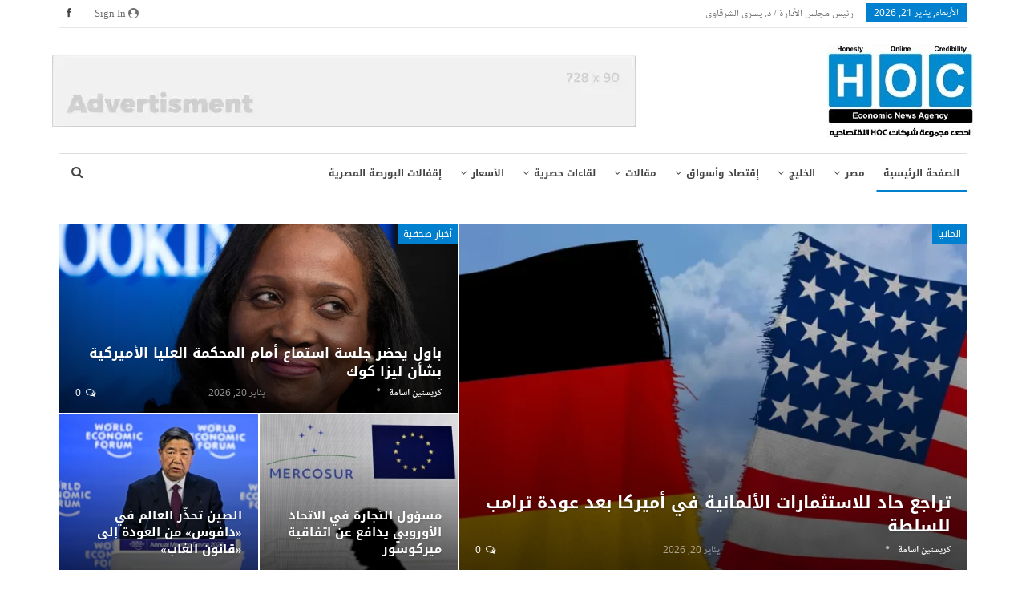

--- FILE ---
content_type: text/html; charset=UTF-8
request_url: https://hoc-enews.com/
body_size: 28803
content:
	<!DOCTYPE html>
		<!--[if IE 8]>
	<html class="ie ie8" dir="rtl" lang="ar" prefix="og: https://ogp.me/ns#"> <![endif]-->
	<!--[if IE 9]>
	<html class="ie ie9" dir="rtl" lang="ar" prefix="og: https://ogp.me/ns#"> <![endif]-->
	<!--[if gt IE 9]><!-->
<html dir="rtl" lang="ar" prefix="og: https://ogp.me/ns#"> <!--<![endif]-->
	<head>
				<meta charset="UTF-8">
		<meta http-equiv="X-UA-Compatible" content="IE=edge">
		<meta name="viewport" content="width=device-width, initial-scale=1.0">
		<link rel="pingback" href="https://hoc-enews.com/xmlrpc.php"/>

		
<!-- تحسين محرك البحث بواسطة رانك ماث - https://rankmath.com/ -->
<title>الرئيسية - وكالة أنباء و أخبار اقتصادية | سعر صرف العملات | البورصة و أسواق المال</title>
<meta name="robots" content="index, follow, max-snippet:-1, max-video-preview:-1, max-image-preview:large"/>
<link rel="canonical" href="https://hoc-enews.com/" />
<meta property="og:locale" content="ar_AR" />
<meta property="og:type" content="website" />
<meta property="og:title" content="الرئيسية - وكالة أنباء و أخبار اقتصادية | سعر صرف العملات | البورصة و أسواق المال" />
<meta property="og:url" content="https://hoc-enews.com/" />
<meta property="og:site_name" content="وكالة أنباء و أخبار اقتصادية | سعر صرف العملات | البورصة و أسواق المال" />
<meta property="og:updated_time" content="2025-01-28T13:19:17+02:00" />
<meta property="article:published_time" content="2023-02-28T11:27:25+02:00" />
<meta property="article:modified_time" content="2025-01-28T13:19:17+02:00" />
<meta name="twitter:card" content="summary_large_image" />
<meta name="twitter:title" content="الرئيسية - وكالة أنباء و أخبار اقتصادية | سعر صرف العملات | البورصة و أسواق المال" />
<meta name="twitter:label1" content="كُتب بواسطة" />
<meta name="twitter:data1" content="ايه ايمن" />
<meta name="twitter:label2" content="مدة القراءة" />
<meta name="twitter:data2" content="6 دقائق" />
<script type="application/ld+json" class="rank-math-schema">{"@context":"https://schema.org","@graph":[{"@type":["Organization","Person"],"@id":"https://hoc-enews.com/#person","name":"Mostafa Hassan","url":"https://hoc-enews.com","logo":{"@type":"ImageObject","@id":"https://hoc-enews.com/#logo","url":"https://hoc-enews.com/wp-content/uploads/2022/03/Logo-.png","contentUrl":"https://hoc-enews.com/wp-content/uploads/2022/03/Logo-.png","caption":"Mostafa Hassan","inLanguage":"ar"},"image":{"@id":"https://hoc-enews.com/#logo"}},{"@type":"WebSite","@id":"https://hoc-enews.com/#website","url":"https://hoc-enews.com","name":"Mostafa Hassan","publisher":{"@id":"https://hoc-enews.com/#person"},"inLanguage":"ar","potentialAction":{"@type":"SearchAction","target":"https://hoc-enews.com/?s={search_term_string}","query-input":"required name=search_term_string"}},{"@type":"WebPage","@id":"https://hoc-enews.com/#webpage","url":"https://hoc-enews.com/","name":"\u0627\u0644\u0631\u0626\u064a\u0633\u064a\u0629 - \u0648\u0643\u0627\u0644\u0629 \u0623\u0646\u0628\u0627\u0621 \u0648 \u0623\u062e\u0628\u0627\u0631 \u0627\u0642\u062a\u0635\u0627\u062f\u064a\u0629 | \u0633\u0639\u0631 \u0635\u0631\u0641 \u0627\u0644\u0639\u0645\u0644\u0627\u062a | \u0627\u0644\u0628\u0648\u0631\u0635\u0629 \u0648 \u0623\u0633\u0648\u0627\u0642 \u0627\u0644\u0645\u0627\u0644","datePublished":"2023-02-28T11:27:25+02:00","dateModified":"2025-01-28T13:19:17+02:00","about":{"@id":"https://hoc-enews.com/#person"},"isPartOf":{"@id":"https://hoc-enews.com/#website"},"inLanguage":"ar"},{"@type":"Person","@id":"https://hoc-enews.com/author/maha/","name":"\u0627\u064a\u0647 \u0627\u064a\u0645\u0646","url":"https://hoc-enews.com/author/maha/","image":{"@type":"ImageObject","@id":"https://secure.gravatar.com/avatar/65024fd0c4d353fc9f56106721240616b0fbb81f3d5f39c8ab5ae8abb7d69931?s=96&amp;d=wavatar&amp;r=g","url":"https://secure.gravatar.com/avatar/65024fd0c4d353fc9f56106721240616b0fbb81f3d5f39c8ab5ae8abb7d69931?s=96&amp;d=wavatar&amp;r=g","caption":"\u0627\u064a\u0647 \u0627\u064a\u0645\u0646","inLanguage":"ar"},"sameAs":["http://hoc-enews.com"]},{"@type":"Article","headline":"\u0627\u0644\u0631\u0626\u064a\u0633\u064a\u0629 - \u0648\u0643\u0627\u0644\u0629 \u0623\u0646\u0628\u0627\u0621 \u0648 \u0623\u062e\u0628\u0627\u0631 \u0627\u0642\u062a\u0635\u0627\u062f\u064a\u0629 | \u0633\u0639\u0631 \u0635\u0631\u0641 \u0627\u0644\u0639\u0645\u0644\u0627\u062a | \u0627\u0644\u0628\u0648\u0631\u0635\u0629 \u0648 \u0623\u0633\u0648\u0627\u0642 \u0627\u0644\u0645\u0627\u0644","datePublished":"2023-02-28T11:27:25+02:00","dateModified":"2025-01-28T13:19:17+02:00","author":{"@id":"https://hoc-enews.com/author/maha/","name":"\u0627\u064a\u0647 \u0627\u064a\u0645\u0646"},"publisher":{"@id":"https://hoc-enews.com/#person"},"name":"\u0627\u0644\u0631\u0626\u064a\u0633\u064a\u0629 - \u0648\u0643\u0627\u0644\u0629 \u0623\u0646\u0628\u0627\u0621 \u0648 \u0623\u062e\u0628\u0627\u0631 \u0627\u0642\u062a\u0635\u0627\u062f\u064a\u0629 | \u0633\u0639\u0631 \u0635\u0631\u0641 \u0627\u0644\u0639\u0645\u0644\u0627\u062a | \u0627\u0644\u0628\u0648\u0631\u0635\u0629 \u0648 \u0623\u0633\u0648\u0627\u0642 \u0627\u0644\u0645\u0627\u0644","@id":"https://hoc-enews.com/#richSnippet","isPartOf":{"@id":"https://hoc-enews.com/#webpage"},"inLanguage":"ar","mainEntityOfPage":{"@id":"https://hoc-enews.com/#webpage"}}]}</script>
<!-- /إضافة تحسين محركات البحث لووردبريس Rank Math -->


<!-- Better Open Graph, Schema.org & Twitter Integration -->
<meta property="og:locale" content="ar"/>
<meta property="og:site_name" content="وكالة أنباء و أخبار اقتصادية | سعر صرف العملات | البورصة و أسواق المال"/>
<meta property="og:url" content="https://hoc-enews.com/"/>
<meta property="og:title" content="وكالة أنباء و أخبار اقتصادية | سعر صرف العملات | البورصة و أسواق المال"/>
<meta property="og:type" content="website"/>
<meta name="twitter:card" content="summary"/>
<meta name="twitter:url" content="https://hoc-enews.com/"/>
<meta name="twitter:title" content="وكالة أنباء و أخبار اقتصادية | سعر صرف العملات | البورصة و أسواق المال"/>
<!-- / Better Open Graph, Schema.org & Twitter Integration. -->
<link rel='dns-prefetch' href='//www.googletagmanager.com' />
<link rel='dns-prefetch' href='//stats.wp.com' />
<link rel='dns-prefetch' href='//fonts.googleapis.com' />
<link rel='dns-prefetch' href='//widgets.wp.com' />
<link rel='dns-prefetch' href='//pagead2.googlesyndication.com' />
<link rel='preconnect' href='//i0.wp.com' />
<link rel='preconnect' href='//c0.wp.com' />
<link rel="alternate" type="application/rss+xml" title="وكالة أنباء و أخبار اقتصادية | سعر صرف العملات | البورصة و أسواق المال &laquo; الخلاصة" href="https://hoc-enews.com/feed/" />
<link rel="alternate" type="application/rss+xml" title="وكالة أنباء و أخبار اقتصادية | سعر صرف العملات | البورصة و أسواق المال &laquo; خلاصة التعليقات" href="https://hoc-enews.com/comments/feed/" />
<link rel="alternate" type="application/rss+xml" title="وكالة أنباء و أخبار اقتصادية | سعر صرف العملات | البورصة و أسواق المال &laquo; الرئيسية خلاصة التعليقات" href="https://hoc-enews.com/homepage-3/feed/" />
<link rel="alternate" title="oEmbed (JSON)" type="application/json+oembed" href="https://hoc-enews.com/wp-json/oembed/1.0/embed?url=https%3A%2F%2Fhoc-enews.com%2F" />
<link rel="alternate" title="oEmbed (XML)" type="text/xml+oembed" href="https://hoc-enews.com/wp-json/oembed/1.0/embed?url=https%3A%2F%2Fhoc-enews.com%2F&#038;format=xml" />
<style id='wp-img-auto-sizes-contain-inline-css' type='text/css'>
img:is([sizes=auto i],[sizes^="auto," i]){contain-intrinsic-size:3000px 1500px}
/*# sourceURL=wp-img-auto-sizes-contain-inline-css */
</style>
<link rel='stylesheet' id='gp-css-css' href='https://hoc-enews.com/wp-content/plugins/gold-price/includes/goldprice_admin.css?ver=6.9' type='text/css' media='all' />
<link rel='stylesheet' id='gp-css1-css' href='https://hoc-enews.com/wp-content/plugins/gold-price/includes/style.css?ver=6.9' type='text/css' media='all' />
<style id='wp-emoji-styles-inline-css' type='text/css'>

	img.wp-smiley, img.emoji {
		display: inline !important;
		border: none !important;
		box-shadow: none !important;
		height: 1em !important;
		width: 1em !important;
		margin: 0 0.07em !important;
		vertical-align: -0.1em !important;
		background: none !important;
		padding: 0 !important;
	}
/*# sourceURL=wp-emoji-styles-inline-css */
</style>
<link rel='stylesheet' id='wp-block-library-css' href='https://c0.wp.com/c/6.9/wp-includes/css/dist/block-library/style.min.css' type='text/css' media='all' />
<style id='global-styles-inline-css' type='text/css'>
:root{--wp--preset--aspect-ratio--square: 1;--wp--preset--aspect-ratio--4-3: 4/3;--wp--preset--aspect-ratio--3-4: 3/4;--wp--preset--aspect-ratio--3-2: 3/2;--wp--preset--aspect-ratio--2-3: 2/3;--wp--preset--aspect-ratio--16-9: 16/9;--wp--preset--aspect-ratio--9-16: 9/16;--wp--preset--color--black: #000000;--wp--preset--color--cyan-bluish-gray: #abb8c3;--wp--preset--color--white: #ffffff;--wp--preset--color--pale-pink: #f78da7;--wp--preset--color--vivid-red: #cf2e2e;--wp--preset--color--luminous-vivid-orange: #ff6900;--wp--preset--color--luminous-vivid-amber: #fcb900;--wp--preset--color--light-green-cyan: #7bdcb5;--wp--preset--color--vivid-green-cyan: #00d084;--wp--preset--color--pale-cyan-blue: #8ed1fc;--wp--preset--color--vivid-cyan-blue: #0693e3;--wp--preset--color--vivid-purple: #9b51e0;--wp--preset--gradient--vivid-cyan-blue-to-vivid-purple: linear-gradient(135deg,rgb(6,147,227) 0%,rgb(155,81,224) 100%);--wp--preset--gradient--light-green-cyan-to-vivid-green-cyan: linear-gradient(135deg,rgb(122,220,180) 0%,rgb(0,208,130) 100%);--wp--preset--gradient--luminous-vivid-amber-to-luminous-vivid-orange: linear-gradient(135deg,rgb(252,185,0) 0%,rgb(255,105,0) 100%);--wp--preset--gradient--luminous-vivid-orange-to-vivid-red: linear-gradient(135deg,rgb(255,105,0) 0%,rgb(207,46,46) 100%);--wp--preset--gradient--very-light-gray-to-cyan-bluish-gray: linear-gradient(135deg,rgb(238,238,238) 0%,rgb(169,184,195) 100%);--wp--preset--gradient--cool-to-warm-spectrum: linear-gradient(135deg,rgb(74,234,220) 0%,rgb(151,120,209) 20%,rgb(207,42,186) 40%,rgb(238,44,130) 60%,rgb(251,105,98) 80%,rgb(254,248,76) 100%);--wp--preset--gradient--blush-light-purple: linear-gradient(135deg,rgb(255,206,236) 0%,rgb(152,150,240) 100%);--wp--preset--gradient--blush-bordeaux: linear-gradient(135deg,rgb(254,205,165) 0%,rgb(254,45,45) 50%,rgb(107,0,62) 100%);--wp--preset--gradient--luminous-dusk: linear-gradient(135deg,rgb(255,203,112) 0%,rgb(199,81,192) 50%,rgb(65,88,208) 100%);--wp--preset--gradient--pale-ocean: linear-gradient(135deg,rgb(255,245,203) 0%,rgb(182,227,212) 50%,rgb(51,167,181) 100%);--wp--preset--gradient--electric-grass: linear-gradient(135deg,rgb(202,248,128) 0%,rgb(113,206,126) 100%);--wp--preset--gradient--midnight: linear-gradient(135deg,rgb(2,3,129) 0%,rgb(40,116,252) 100%);--wp--preset--font-size--small: 13px;--wp--preset--font-size--medium: 20px;--wp--preset--font-size--large: 36px;--wp--preset--font-size--x-large: 42px;--wp--preset--spacing--20: 0.44rem;--wp--preset--spacing--30: 0.67rem;--wp--preset--spacing--40: 1rem;--wp--preset--spacing--50: 1.5rem;--wp--preset--spacing--60: 2.25rem;--wp--preset--spacing--70: 3.38rem;--wp--preset--spacing--80: 5.06rem;--wp--preset--shadow--natural: 6px 6px 9px rgba(0, 0, 0, 0.2);--wp--preset--shadow--deep: 12px 12px 50px rgba(0, 0, 0, 0.4);--wp--preset--shadow--sharp: 6px 6px 0px rgba(0, 0, 0, 0.2);--wp--preset--shadow--outlined: 6px 6px 0px -3px rgb(255, 255, 255), 6px 6px rgb(0, 0, 0);--wp--preset--shadow--crisp: 6px 6px 0px rgb(0, 0, 0);}:where(.is-layout-flex){gap: 0.5em;}:where(.is-layout-grid){gap: 0.5em;}body .is-layout-flex{display: flex;}.is-layout-flex{flex-wrap: wrap;align-items: center;}.is-layout-flex > :is(*, div){margin: 0;}body .is-layout-grid{display: grid;}.is-layout-grid > :is(*, div){margin: 0;}:where(.wp-block-columns.is-layout-flex){gap: 2em;}:where(.wp-block-columns.is-layout-grid){gap: 2em;}:where(.wp-block-post-template.is-layout-flex){gap: 1.25em;}:where(.wp-block-post-template.is-layout-grid){gap: 1.25em;}.has-black-color{color: var(--wp--preset--color--black) !important;}.has-cyan-bluish-gray-color{color: var(--wp--preset--color--cyan-bluish-gray) !important;}.has-white-color{color: var(--wp--preset--color--white) !important;}.has-pale-pink-color{color: var(--wp--preset--color--pale-pink) !important;}.has-vivid-red-color{color: var(--wp--preset--color--vivid-red) !important;}.has-luminous-vivid-orange-color{color: var(--wp--preset--color--luminous-vivid-orange) !important;}.has-luminous-vivid-amber-color{color: var(--wp--preset--color--luminous-vivid-amber) !important;}.has-light-green-cyan-color{color: var(--wp--preset--color--light-green-cyan) !important;}.has-vivid-green-cyan-color{color: var(--wp--preset--color--vivid-green-cyan) !important;}.has-pale-cyan-blue-color{color: var(--wp--preset--color--pale-cyan-blue) !important;}.has-vivid-cyan-blue-color{color: var(--wp--preset--color--vivid-cyan-blue) !important;}.has-vivid-purple-color{color: var(--wp--preset--color--vivid-purple) !important;}.has-black-background-color{background-color: var(--wp--preset--color--black) !important;}.has-cyan-bluish-gray-background-color{background-color: var(--wp--preset--color--cyan-bluish-gray) !important;}.has-white-background-color{background-color: var(--wp--preset--color--white) !important;}.has-pale-pink-background-color{background-color: var(--wp--preset--color--pale-pink) !important;}.has-vivid-red-background-color{background-color: var(--wp--preset--color--vivid-red) !important;}.has-luminous-vivid-orange-background-color{background-color: var(--wp--preset--color--luminous-vivid-orange) !important;}.has-luminous-vivid-amber-background-color{background-color: var(--wp--preset--color--luminous-vivid-amber) !important;}.has-light-green-cyan-background-color{background-color: var(--wp--preset--color--light-green-cyan) !important;}.has-vivid-green-cyan-background-color{background-color: var(--wp--preset--color--vivid-green-cyan) !important;}.has-pale-cyan-blue-background-color{background-color: var(--wp--preset--color--pale-cyan-blue) !important;}.has-vivid-cyan-blue-background-color{background-color: var(--wp--preset--color--vivid-cyan-blue) !important;}.has-vivid-purple-background-color{background-color: var(--wp--preset--color--vivid-purple) !important;}.has-black-border-color{border-color: var(--wp--preset--color--black) !important;}.has-cyan-bluish-gray-border-color{border-color: var(--wp--preset--color--cyan-bluish-gray) !important;}.has-white-border-color{border-color: var(--wp--preset--color--white) !important;}.has-pale-pink-border-color{border-color: var(--wp--preset--color--pale-pink) !important;}.has-vivid-red-border-color{border-color: var(--wp--preset--color--vivid-red) !important;}.has-luminous-vivid-orange-border-color{border-color: var(--wp--preset--color--luminous-vivid-orange) !important;}.has-luminous-vivid-amber-border-color{border-color: var(--wp--preset--color--luminous-vivid-amber) !important;}.has-light-green-cyan-border-color{border-color: var(--wp--preset--color--light-green-cyan) !important;}.has-vivid-green-cyan-border-color{border-color: var(--wp--preset--color--vivid-green-cyan) !important;}.has-pale-cyan-blue-border-color{border-color: var(--wp--preset--color--pale-cyan-blue) !important;}.has-vivid-cyan-blue-border-color{border-color: var(--wp--preset--color--vivid-cyan-blue) !important;}.has-vivid-purple-border-color{border-color: var(--wp--preset--color--vivid-purple) !important;}.has-vivid-cyan-blue-to-vivid-purple-gradient-background{background: var(--wp--preset--gradient--vivid-cyan-blue-to-vivid-purple) !important;}.has-light-green-cyan-to-vivid-green-cyan-gradient-background{background: var(--wp--preset--gradient--light-green-cyan-to-vivid-green-cyan) !important;}.has-luminous-vivid-amber-to-luminous-vivid-orange-gradient-background{background: var(--wp--preset--gradient--luminous-vivid-amber-to-luminous-vivid-orange) !important;}.has-luminous-vivid-orange-to-vivid-red-gradient-background{background: var(--wp--preset--gradient--luminous-vivid-orange-to-vivid-red) !important;}.has-very-light-gray-to-cyan-bluish-gray-gradient-background{background: var(--wp--preset--gradient--very-light-gray-to-cyan-bluish-gray) !important;}.has-cool-to-warm-spectrum-gradient-background{background: var(--wp--preset--gradient--cool-to-warm-spectrum) !important;}.has-blush-light-purple-gradient-background{background: var(--wp--preset--gradient--blush-light-purple) !important;}.has-blush-bordeaux-gradient-background{background: var(--wp--preset--gradient--blush-bordeaux) !important;}.has-luminous-dusk-gradient-background{background: var(--wp--preset--gradient--luminous-dusk) !important;}.has-pale-ocean-gradient-background{background: var(--wp--preset--gradient--pale-ocean) !important;}.has-electric-grass-gradient-background{background: var(--wp--preset--gradient--electric-grass) !important;}.has-midnight-gradient-background{background: var(--wp--preset--gradient--midnight) !important;}.has-small-font-size{font-size: var(--wp--preset--font-size--small) !important;}.has-medium-font-size{font-size: var(--wp--preset--font-size--medium) !important;}.has-large-font-size{font-size: var(--wp--preset--font-size--large) !important;}.has-x-large-font-size{font-size: var(--wp--preset--font-size--x-large) !important;}
/*# sourceURL=global-styles-inline-css */
</style>

<style id='classic-theme-styles-inline-css' type='text/css'>
/*! This file is auto-generated */
.wp-block-button__link{color:#fff;background-color:#32373c;border-radius:9999px;box-shadow:none;text-decoration:none;padding:calc(.667em + 2px) calc(1.333em + 2px);font-size:1.125em}.wp-block-file__button{background:#32373c;color:#fff;text-decoration:none}
/*# sourceURL=/wp-includes/css/classic-themes.min.css */
</style>
<link rel='stylesheet' id='contact-form-7-css' href='https://hoc-enews.com/wp-content/plugins/contact-form-7/includes/css/styles.css?ver=6.1.4' type='text/css' media='all' />
<link rel='stylesheet' id='contact-form-7-rtl-css' href='https://hoc-enews.com/wp-content/plugins/contact-form-7/includes/css/styles-rtl.css?ver=6.1.4' type='text/css' media='all' />
<link rel='stylesheet' id='js_composer_front-css' href='https://hoc-enews.com/wp-content/plugins/js_composer/assets/css/js_composer.min.css?ver=6.7.0' type='text/css' media='all' />
<link rel='stylesheet' id='better-framework-main-fonts-css' href='https://fonts.googleapis.com/css?family=Open+Sans:400%7CRoboto:400italic&#038;display=swap' type='text/css' media='all' />
<link rel='stylesheet' id='better-framework-font-1-css' href='//fonts.googleapis.com/earlyaccess/notonaskharabicui.css' type='text/css' media='all' />
<link rel='stylesheet' id='better-framework-font-2-css' href='//fonts.googleapis.com/earlyaccess/notokufiarabic.css' type='text/css' media='all' />
<link rel='stylesheet' id='better-framework-font-3-css' href='//fonts.googleapis.com/earlyaccess/droidarabickufi.css' type='text/css' media='all' />
<script type="text/javascript" src="https://c0.wp.com/c/6.9/wp-includes/js/jquery/jquery.min.js" id="jquery-core-js"></script>
<script type="text/javascript" src="https://c0.wp.com/c/6.9/wp-includes/js/jquery/jquery-migrate.min.js" id="jquery-migrate-js"></script>

<!-- Google tag (gtag.js) snippet added by Site Kit -->
<!-- Google Analytics snippet added by Site Kit -->
<!-- Google Ads snippet added by Site Kit -->
<script type="text/javascript" src="https://www.googletagmanager.com/gtag/js?id=GT-K8MTX5X2" id="google_gtagjs-js" async></script>
<script type="text/javascript" id="google_gtagjs-js-after">
/* <![CDATA[ */
window.dataLayer = window.dataLayer || [];function gtag(){dataLayer.push(arguments);}
gtag("set","linker",{"domains":["hoc-enews.com"]});
gtag("js", new Date());
gtag("set", "developer_id.dZTNiMT", true);
gtag("config", "GT-K8MTX5X2");
gtag("config", "AW-8912501638");
 window._googlesitekit = window._googlesitekit || {}; window._googlesitekit.throttledEvents = []; window._googlesitekit.gtagEvent = (name, data) => { var key = JSON.stringify( { name, data } ); if ( !! window._googlesitekit.throttledEvents[ key ] ) { return; } window._googlesitekit.throttledEvents[ key ] = true; setTimeout( () => { delete window._googlesitekit.throttledEvents[ key ]; }, 5 ); gtag( "event", name, { ...data, event_source: "site-kit" } ); }; 
//# sourceURL=google_gtagjs-js-after
/* ]]> */
</script>
<link rel="https://api.w.org/" href="https://hoc-enews.com/wp-json/" /><link rel="alternate" title="JSON" type="application/json" href="https://hoc-enews.com/wp-json/wp/v2/pages/350196" /><link rel="EditURI" type="application/rsd+xml" title="RSD" href="https://hoc-enews.com/xmlrpc.php?rsd" />
<meta name="generator" content="WordPress 6.9" />
<link rel='shortlink' href='https://hoc-enews.com/' />
			<link rel="amphtml" href="https://hoc-enews.com/amp/"/>
			<meta name="generator" content="Site Kit by Google 1.170.0" />	<style>img#wpstats{display:none}</style>
		<meta name="google-site-verification" content="ZDUG_5TIF5YefztDd2KdRK9BV2C2G6TlRBSCTVlrCKk">
<!-- Google AdSense meta tags added by Site Kit -->
<meta name="google-adsense-platform-account" content="ca-host-pub-2644536267352236">
<meta name="google-adsense-platform-domain" content="sitekit.withgoogle.com">
<!-- End Google AdSense meta tags added by Site Kit -->
<meta name="generator" content="Powered by WPBakery Page Builder - drag and drop page builder for WordPress."/>
<script type="application/ld+json">{
    "@context": "http://schema.org/",
    "@type": "Organization",
    "@id": "#organization",
    "logo": {
        "@type": "ImageObject",
        "url": "https://hoc-enews.com/wp-content/uploads/2023/02/what2.jpg"
    },
    "url": "https://hoc-enews.com/",
    "name": "\u0648\u0643\u0627\u0644\u0629 \u0623\u0646\u0628\u0627\u0621 \u0648 \u0623\u062e\u0628\u0627\u0631 \u0627\u0642\u062a\u0635\u0627\u062f\u064a\u0629 | \u0633\u0639\u0631 \u0635\u0631\u0641 \u0627\u0644\u0639\u0645\u0644\u0627\u062a | \u0627\u0644\u0628\u0648\u0631\u0635\u0629 \u0648 \u0623\u0633\u0648\u0627\u0642 \u0627\u0644\u0645\u0627\u0644",
    "description": ""
}</script>
<script type="application/ld+json">{
    "@context": "http://schema.org/",
    "@type": "WebSite",
    "name": "\u0648\u0643\u0627\u0644\u0629 \u0623\u0646\u0628\u0627\u0621 \u0648 \u0623\u062e\u0628\u0627\u0631 \u0627\u0642\u062a\u0635\u0627\u062f\u064a\u0629 | \u0633\u0639\u0631 \u0635\u0631\u0641 \u0627\u0644\u0639\u0645\u0644\u0627\u062a | \u0627\u0644\u0628\u0648\u0631\u0635\u0629 \u0648 \u0623\u0633\u0648\u0627\u0642 \u0627\u0644\u0645\u0627\u0644",
    "alternateName": "",
    "url": "https://hoc-enews.com/",
    "potentialAction": {
        "@type": "SearchAction",
        "target": "https://hoc-enews.com/search/{search_term}",
        "query-input": "required name=search_term"
    }
}</script>

<!-- Google AdSense snippet added by Site Kit -->
<script type="text/javascript" async="async" src="https://pagead2.googlesyndication.com/pagead/js/adsbygoogle.js?client=ca-pub-7260858239467976&amp;host=ca-host-pub-2644536267352236" crossorigin="anonymous"></script>

<!-- End Google AdSense snippet added by Site Kit -->
<link rel='stylesheet' id='bf-minifed-css-1' href='https://hoc-enews.com/wp-content/bs-booster-cache/ad1f142de26d16e891d23d897531a953.css' type='text/css' media='all' />
<link rel='stylesheet' id='7.11.0-1768832593' href='https://hoc-enews.com/wp-content/bs-booster-cache/7e1129f7daac071cc1d0eb7dcdb2376c.css' type='text/css' media='all' />
<link rel="icon" href="https://i0.wp.com/hoc-enews.com/wp-content/uploads/2023/02/cropped-icon2.jpeg?fit=32%2C32&#038;ssl=1" sizes="32x32" />
<link rel="icon" href="https://i0.wp.com/hoc-enews.com/wp-content/uploads/2023/02/cropped-icon2.jpeg?fit=192%2C192&#038;ssl=1" sizes="192x192" />
<link rel="apple-touch-icon" href="https://i0.wp.com/hoc-enews.com/wp-content/uploads/2023/02/cropped-icon2.jpeg?fit=180%2C180&#038;ssl=1" />
<meta name="msapplication-TileImage" content="https://i0.wp.com/hoc-enews.com/wp-content/uploads/2023/02/cropped-icon2.jpeg?fit=270%2C270&#038;ssl=1" />
		<style type="text/css" id="wp-custom-css">
			h1 {
    text-align: right;
}

.sidebar .widget {
	    text-align: right;
      box-shadow: 0px 0px 10px 0px        rgba(0,0,0,1);    
	  padding: 15px;
    border-radius: 8px;
    background: #fff;
}

.post-meta {
    text-align: right !important;
    display: flex;
    justify-content: flex-end;
}
.post-share {
    text-align: right !important;
    display: flex;
    justify-content: flex-end;
}


.single-post img {
    box-shadow: 5px 5px 15px rgba(0, 0, 0, 0.4);
    border-radius: 5px;
}

.widget {
box-shadow: 0px 0px 10px 0px rgba(0,0,0,1);    padding: 15px;
    border-radius: 8px;
    background: #fff;
}

.single-post .post-content, .single-post .entry-content {
    box-shadow: 0px 4px 15px rgba(0, 0, 0, 0.5);
    border-radius: 15px;
    padding: 15px; 
    background: #fff; 
    margin: 25px 0;
	 text-align: right;
}










		</style>
		<style type="text/css" data-type="vc_shortcodes-custom-css">.vc_custom_1469807206546{border-bottom-width: 1px !important;border-bottom-color: #dedede !important;border-bottom-style: solid !important;}.vc_custom_1469805580956{background-color: #e6f1f9 !important;}.vc_custom_1677588265831{margin-bottom: 45px !important;padding-top: 20px !important;padding-right: 20px !important;padding-bottom: 20px !important;padding-left: 20px !important;background-color: #f1f1f1 !important;}.vc_custom_1469814263950{margin-bottom: 45px !important;padding-top: 20px !important;padding-right: 20px !important;padding-bottom: 20px !important;padding-left: 20px !important;background-color: #f1f1f1 !important;}.vc_custom_1479712467613{padding: 25px !important;background-color: #f1f1f1 !important;}</style><noscript><style> .wpb_animate_when_almost_visible { opacity: 1; }</style></noscript>	</head>

<body class="rtl home wp-singular page-template-default page page-id-350196 wp-theme-publisher bs-theme bs-publisher bs-publisher-pure-magazine active-light-box close-rh page-layout-1-col page-layout-no-sidebar full-width active-sticky-sidebar main-menu-sticky-smart main-menu-boxed active-ajax-search  bs-hide-ha wpb-js-composer js-comp-ver-6.7.0 vc_responsive bs-ll-a" dir="rtl">
		<div class="main-wrap content-main-wrap">
			<header id="header" class="site-header header-style-2 boxed" itemscope="itemscope" itemtype="https://schema.org/WPHeader">

		<section class="topbar topbar-style-1 hidden-xs hidden-xs">
	<div class="content-wrap">
		<div class="container">
			<div class="topbar-inner clearfix">

									<div class="section-links">
								<div  class="  better-studio-shortcode bsc-clearfix better-social-counter style-button not-colored in-4-col">
						<ul class="social-list bsc-clearfix"><li class="social-item facebook"><a href = "https://www.facebook.com/httpswww.facebook.comHOC.ENews" target = "_blank" > <i class="item-icon bsfi-facebook" ></i><span class="item-title" > Likes </span> </a> </li> 			</ul>
		</div>
									<a class="topbar-sign-in behind-social"
							   data-toggle="modal" data-target="#bsLoginModal">
								<i class="fa fa-user-circle"></i> Sign in							</a>

							<div class="modal sign-in-modal fade" id="bsLoginModal" tabindex="-1" role="dialog"
							     style="display: none">
								<div class="modal-dialog" role="document">
									<div class="modal-content">
											<span class="close-modal" data-dismiss="modal" aria-label="Close"><i
														class="fa fa-close"></i></span>
										<div class="modal-body">
											<div id="form_7978_" class="bs-shortcode bs-login-shortcode ">
		<div class="bs-login bs-type-login"  style="display:none">

					<div class="bs-login-panel bs-login-sign-panel bs-current-login-panel">
								<form name="loginform"
				      action="https://hoc-enews.com/wp-login.php" method="post">

					
					<div class="login-header">
						<span class="login-icon fa fa-user-circle main-color"></span>
						<p>Welcome, Login to your account.</p>
					</div>
					
					<div class="login-field login-username">
						<input type="text" name="log" id="form_7978_user_login" class="input"
						       value="" size="20"
						       placeholder="Username or Email..." required/>
					</div>

					<div class="login-field login-password">
						<input type="password" name="pwd" id="form_7978_user_pass"
						       class="input"
						       value="" size="20" placeholder="Password..."
						       required/>
					</div>

					
					<div class="login-field">
						<a href="https://hoc-enews.com/wp-login.php?action=lostpassword&redirect_to=https%3A%2F%2Fhoc-enews.com%2F"
						   class="go-reset-panel">Forget password?</a>

													<span class="login-remember">
							<input class="remember-checkbox" name="rememberme" type="checkbox"
							       id="form_7978_rememberme"
							       value="forever"  />
							<label class="remember-label">Remember me</label>
						</span>
											</div>

					
					<div class="login-field login-submit">
						<input type="submit" name="wp-submit"
						       class="button-primary login-btn"
						       value="Log In"/>
						<input type="hidden" name="redirect_to" value="https://hoc-enews.com/"/>
					</div>

									</form>
			</div>

			<div class="bs-login-panel bs-login-reset-panel">

				<span class="go-login-panel"><i
							class="fa fa-angle-right"></i> Sign in</span>

				<div class="bs-login-reset-panel-inner">
					<div class="login-header">
						<span class="login-icon fa fa-support"></span>
						<p>Recover your password.</p>
						<p>A password will be e-mailed to you.</p>
					</div>
										<form name="lostpasswordform" id="form_7978_lostpasswordform"
					      action="https://hoc-enews.com/wp-login.php?action=lostpassword"
					      method="post">

						<div class="login-field reset-username">
							<input type="text" name="user_login" class="input" value=""
							       placeholder="Username or Email..."
							       required/>
						</div>

						
						<div class="login-field reset-submit">

							<input type="hidden" name="redirect_to" value=""/>
							<input type="submit" name="wp-submit" class="login-btn"
							       value="Send My Password"/>

						</div>
					</form>
				</div>
			</div>
			</div>
	</div>
										</div>
									</div>
								</div>
							</div>
												</div>
				
				<div class="section-menu">
						<div id="menu-top" class="menu top-menu-wrapper" role="navigation" itemscope="itemscope" itemtype="https://schema.org/SiteNavigationElement">
		<nav class="top-menu-container">

			<ul id="top-navigation" class="top-menu menu clearfix bsm-pure">
									<li id="topbar-date" class="menu-item menu-item-date">
					<span
						class="topbar-date">الأربعاء, يناير 21, 2026</span>
					</li>
					<li id="menu-item-350286" class="menu-item menu-item-type-custom menu-item-object-custom better-anim-fade menu-item-350286"><a href="#">رئيس مجلس الأدارة /  د. يسرى الشرقاوى</a></li>
			</ul>

		</nav>
	</div>
				</div>
			</div>
		</div>
	</div>
</section>
		<div class="header-inner">
			<div class="content-wrap">
				<div class="container">
					<div class="row">
						<div class="row-height">
							<div class="logo-col col-xs-4">
								<div class="col-inside">
									<div id="site-branding" class="site-branding">
	<h1  id="site-title" class="logo h1 img-logo">
	<a href="https://hoc-enews.com/" itemprop="url" rel="home">
					<img id="site-logo" src="https://hoc-enews.com/wp-content/uploads/2023/02/what2.jpg"
			     alt="اتش اوه سى الاخبارية"  />

			<span class="site-title">اتش اوه سى الاخبارية - </span>
				</a>
</h1>
</div><!-- .site-branding -->
								</div>
							</div>
															<div class="sidebar-col col-xs-8">
									<div class="col-inside">
										<aside id="sidebar" class="sidebar" role="complementary" itemscope="itemscope" itemtype="https://schema.org/WPSideBar">
											<div class="kshbw kshbw-pubadban kshbw-show-desktop kshbw-show-tablet-portrait kshbw-show-tablet-landscape kshbw-show-phone kshbw-loc-header_aside_logo kshbw-align-right kshbw-column-1 kshbw-clearfix no-bg-box-model"><div id="kshbw-350083-1514671462" class="kshbw-container kshbw-type-image " itemscope="" itemtype="https://schema.org/WPAdBlock" data-adid="350083" data-type="image"><a itemprop="url" class="kshbw-link" href="http://betterstudio.com/" ><img class="kshbw-image" src="https://hoc-enews.com/wp-content/uploads/2023/02/pure-magazine-rtl-arabic-ad-728x90-1.webp" alt="- الإعلانات -" /></a><p class='kshbw-caption kshbw-caption-below'>- الإعلانات -</p></div></div>										</aside>
									</div>
								</div>
														</div>
					</div>
				</div>
			</div>
		</div>

		<div id="menu-main" class="menu main-menu-wrapper show-search-item menu-actions-btn-width-1" role="navigation" itemscope="itemscope" itemtype="https://schema.org/SiteNavigationElement">
	<div class="main-menu-inner">
		<div class="content-wrap">
			<div class="container">

				<nav class="main-menu-container">
					<ul id="main-navigation" class="main-menu menu bsm-pure clearfix">
						<li id="menu-item-350246" class="menu-item menu-item-type-post_type menu-item-object-page menu-item-home current-menu-item page_item page-item-350196 current_page_item better-anim-fade menu-item-350246"><a href="https://hoc-enews.com/" aria-current="page">الصفحة الرئيسية</a></li>
<li id="menu-item-350248" class="menu-item menu-item-type-taxonomy menu-item-object-category menu-term-194 better-anim-fade menu-item-has-children menu-item-has-mega menu-item-mega-grid-posts menu-item-350248"><a href="https://hoc-enews.com/blog/category/economy/">مصر</a>
<!-- Mega Menu Start -->
	<div class="mega-menu mega-grid-posts">
		<div class="content-wrap bs-tab-anim bs-tab-animated active">
					<div class="bs-pagination-wrapper main-term-194 next_prev ">
			<div class="listing listing-grid listing-grid-1 clearfix columns-4">
		<div class="post-420822 type-post format-standard has-post-thumbnail  simple-grid  listing-item listing-item-grid listing-item-grid-1 main-term-228">
	<div class="item-inner">
					<div class="featured clearfix">
				<div class="term-badges floated"><span class="term-badge term-228"><a href="https://hoc-enews.com/blog/category/%d8%a3%d8%ae%d8%a8%d8%a7%d8%b1-%d8%b5%d8%ad%d9%81%d9%8a%d8%a9/">أخبار صحفية</a></span></div>				<a  title="وزير المالية نستهدف التحول لمصادر طاقة نظيفة أكثر استدامة وأقل تكلفة من خلال الاعتماد بشكل أكبر على القطاع الخاص" data-src="https://i0.wp.com/hoc-enews.com/wp-content/uploads/2026/01/IMG-20260120-WA0027.jpg?resize=357%2C210&ssl=1" data-bs-srcset="{&quot;baseurl&quot;:&quot;https:\/\/i0.wp.com\/hoc-enews.com\/wp-content\/uploads\/2026\/01\/&quot;,&quot;sizes&quot;:{&quot;210&quot;:&quot;IMG-20260120-WA0027-210x136.jpg&quot;,&quot;279&quot;:&quot;IMG-20260120-WA0027-279x220.jpg&quot;,&quot;357&quot;:&quot;IMG-20260120-WA0027-357x210.jpg&quot;,&quot;750&quot;:&quot;IMG-20260120-WA0027-750x430.jpg&quot;,&quot;1280&quot;:&quot;IMG-20260120-WA0027.jpg&quot;}}"						class="img-holder" href="https://hoc-enews.com/blog/2026/01/20/%d9%88%d8%b2%d9%8a%d8%b1-%d8%a7%d9%84%d9%85%d8%a7%d9%84%d9%8a%d8%a9-370/"></a>

							</div>
		<p class="title">		<a href="https://hoc-enews.com/blog/2026/01/20/%d9%88%d8%b2%d9%8a%d8%b1-%d8%a7%d9%84%d9%85%d8%a7%d9%84%d9%8a%d8%a9-370/" class="post-title post-url">
			وزير المالية نستهدف التحول لمصادر طاقة نظيفة أكثر استدامة وأقل تكلفة من خلال الاعتماد&hellip;		</a>
		</p>	</div>
	</div >
	<div class="post-420819 type-post format-standard has-post-thumbnail  simple-grid  listing-item listing-item-grid listing-item-grid-1 main-term-228">
	<div class="item-inner">
					<div class="featured clearfix">
				<div class="term-badges floated"><span class="term-badge term-228"><a href="https://hoc-enews.com/blog/category/%d8%a3%d8%ae%d8%a8%d8%a7%d8%b1-%d8%b5%d8%ad%d9%81%d9%8a%d8%a9/">أخبار صحفية</a></span></div>				<a  title="شريف فاروق وزير التموين والتجارة الداخلية يلتقي بعدد من السادة أعضاء مجلسي النواب والشيوخ" data-src="https://i0.wp.com/hoc-enews.com/wp-content/uploads/2026/01/FB_IMG_1768925551929.jpg?resize=357%2C210&ssl=1" data-bs-srcset="{&quot;baseurl&quot;:&quot;https:\/\/i0.wp.com\/hoc-enews.com\/wp-content\/uploads\/2026\/01\/&quot;,&quot;sizes&quot;:{&quot;210&quot;:&quot;FB_IMG_1768925551929-210x136.jpg&quot;,&quot;279&quot;:&quot;FB_IMG_1768925551929-279x220.jpg&quot;,&quot;357&quot;:&quot;FB_IMG_1768925551929-357x210.jpg&quot;,&quot;750&quot;:&quot;FB_IMG_1768925551929-750x430.jpg&quot;,&quot;1599&quot;:&quot;FB_IMG_1768925551929.jpg&quot;}}"						class="img-holder" href="https://hoc-enews.com/blog/2026/01/20/%d8%b4%d8%b1%d9%8a%d9%81-%d9%81%d8%a7%d8%b1%d9%88%d9%82-11/"></a>

							</div>
		<p class="title">		<a href="https://hoc-enews.com/blog/2026/01/20/%d8%b4%d8%b1%d9%8a%d9%81-%d9%81%d8%a7%d8%b1%d9%88%d9%82-11/" class="post-title post-url">
			شريف فاروق وزير التموين والتجارة الداخلية يلتقي بعدد من السادة أعضاء مجلسي النواب&hellip;		</a>
		</p>	</div>
	</div >
	<div class="post-420815 type-post format-standard has-post-thumbnail  simple-grid  listing-item listing-item-grid listing-item-grid-1 main-term-228">
	<div class="item-inner">
					<div class="featured clearfix">
				<div class="term-badges floated"><span class="term-badge term-228"><a href="https://hoc-enews.com/blog/category/%d8%a3%d8%ae%d8%a8%d8%a7%d8%b1-%d8%b5%d8%ad%d9%81%d9%8a%d8%a9/">أخبار صحفية</a></span></div>				<a  title="وزير الصحة يترأس الاجتماع الدوري للجنة التنسيقية لمنظومة التأمين الصحي الشامل" data-src="https://i0.wp.com/hoc-enews.com/wp-content/uploads/2026/01/FB_IMG_1768925297970.jpg?resize=357%2C210&ssl=1" data-bs-srcset="{&quot;baseurl&quot;:&quot;https:\/\/i0.wp.com\/hoc-enews.com\/wp-content\/uploads\/2026\/01\/&quot;,&quot;sizes&quot;:{&quot;210&quot;:&quot;FB_IMG_1768925297970-210x136.jpg&quot;,&quot;279&quot;:&quot;FB_IMG_1768925297970-279x220.jpg&quot;,&quot;357&quot;:&quot;FB_IMG_1768925297970-357x210.jpg&quot;,&quot;750&quot;:&quot;FB_IMG_1768925297970-750x430.jpg&quot;,&quot;1280&quot;:&quot;FB_IMG_1768925297970.jpg&quot;}}"						class="img-holder" href="https://hoc-enews.com/blog/2026/01/20/%d9%88%d8%b2%d9%8a%d8%b1-%d8%a7%d9%84%d8%b5%d8%ad%d8%a9-135/"></a>

							</div>
		<p class="title">		<a href="https://hoc-enews.com/blog/2026/01/20/%d9%88%d8%b2%d9%8a%d8%b1-%d8%a7%d9%84%d8%b5%d8%ad%d8%a9-135/" class="post-title post-url">
			وزير الصحة يترأس الاجتماع الدوري للجنة التنسيقية لمنظومة التأمين الصحي الشامل		</a>
		</p>	</div>
	</div >
	<div class="post-420812 type-post format-standard has-post-thumbnail  simple-grid  listing-item listing-item-grid listing-item-grid-1 main-term-228">
	<div class="item-inner">
					<div class="featured clearfix">
				<div class="term-badges floated"><span class="term-badge term-228"><a href="https://hoc-enews.com/blog/category/%d8%a3%d8%ae%d8%a8%d8%a7%d8%b1-%d8%b5%d8%ad%d9%81%d9%8a%d8%a9/">أخبار صحفية</a></span></div>				<a  title="وزيرا الاستثمار والتجارة الخارجية والمالية يعقدان لقاءً موسعًا مع مسؤولى شركة Archer Aviation الأمريكية" data-src="https://i0.wp.com/hoc-enews.com/wp-content/uploads/2026/01/FB_IMG_1768925171045.jpg?resize=357%2C210&ssl=1" data-bs-srcset="{&quot;baseurl&quot;:&quot;https:\/\/i0.wp.com\/hoc-enews.com\/wp-content\/uploads\/2026\/01\/&quot;,&quot;sizes&quot;:{&quot;210&quot;:&quot;FB_IMG_1768925171045-210x136.jpg&quot;,&quot;279&quot;:&quot;FB_IMG_1768925171045-279x220.jpg&quot;,&quot;357&quot;:&quot;FB_IMG_1768925171045-357x210.jpg&quot;,&quot;750&quot;:&quot;FB_IMG_1768925171045-750x430.jpg&quot;,&quot;1280&quot;:&quot;FB_IMG_1768925171045.jpg&quot;}}"						class="img-holder" href="https://hoc-enews.com/blog/2026/01/20/%d8%a7%d9%84%d8%a7%d8%b3%d8%aa%d8%ab%d9%85%d8%a7%d8%b1/"></a>

							</div>
		<p class="title">		<a href="https://hoc-enews.com/blog/2026/01/20/%d8%a7%d9%84%d8%a7%d8%b3%d8%aa%d8%ab%d9%85%d8%a7%d8%b1/" class="post-title post-url">
			وزيرا الاستثمار والتجارة الخارجية والمالية يعقدان لقاءً موسعًا مع مسؤولى شركة Archer&hellip;		</a>
		</p>	</div>
	</div >
	</div>
	
	</div><div class="bs-pagination bs-ajax-pagination next_prev main-term-194 clearfix">
			<script>var bs_ajax_paginate_1709344083 = '{"query":{"paginate":"next_prev","show_label":1,"order_by":"date","count":4,"category":"194","_layout":{"state":"1|1|0","page":"1-col"}},"type":"wp_query","view":"Publisher::bs_pagin_ajax_mega_grid_posts","current_page":1,"ajax_url":"\/wp-admin\/admin-ajax.php","remove_duplicates":"0","paginate":"next_prev","_layout":{"state":"1|1|0","page":"1-col"},"_bs_pagin_token":"922bacb"}';</script>				<a class="btn-bs-pagination prev disabled" rel="prev" data-id="1709344083"
				   title="السابق">
					<i class="fa fa-angle-right"
					   aria-hidden="true"></i> Prev				</a>
				<a  rel="next" class="btn-bs-pagination next"
				   data-id="1709344083" title="التالي">
					Next <i
							class="fa fa-angle-left" aria-hidden="true"></i>
				</a>
				</div>		</div>
	</div>

<!-- Mega Menu End -->
</li>
<li id="menu-item-350247" class="menu-item menu-item-type-taxonomy menu-item-object-category menu-term-259 better-anim-fade menu-item-has-children menu-item-has-mega menu-item-mega-tabbed-grid-posts menu-item-350247"><a href="https://hoc-enews.com/blog/category/%d8%a7%d9%84%d8%ae%d9%84%d9%8a%d8%ac/">الخليج</a>
<!-- Mega Menu Start -->
	<div class="mega-menu tabbed-grid-posts">
		<div class="content-wrap clearfix">
			<ul class="tabs-section">
								<li class="active">
					<a href="https://hoc-enews.com/blog/category/%d8%a7%d9%84%d8%ae%d9%84%d9%8a%d8%ac/"
					   data-target="#mtab-174164504-259"
					   data-toggle="tab" aria-expanded="true"
					   class="term-259">
						<i class="fa fa-angle-left"></i> الجميع					</a>
				</li>
									<li>
						<a href="https://hoc-enews.com/blog/category/%d8%a7%d9%84%d8%ae%d9%84%d9%8a%d8%ac/sport/"
						   data-target="#mtab-174164504-201"
						   data-deferred-init="221919686"
						   data-toggle="tab" data-deferred-event="mouseenter"
						   class="term-201">
							<i class="fa fa-angle-left"></i> قطر						</a>
					</li>
										<li>
						<a href="https://hoc-enews.com/blog/category/%d8%a7%d9%84%d8%ae%d9%84%d9%8a%d8%ac/luxury-goods/"
						   data-target="#mtab-174164504-199"
						   data-deferred-init="40056984"
						   data-toggle="tab" data-deferred-event="mouseenter"
						   class="term-199">
							<i class="fa fa-angle-left"></i> الكويت						</a>
					</li>
										<li>
						<a href="https://hoc-enews.com/blog/category/%d8%a7%d9%84%d8%ae%d9%84%d9%8a%d8%ac/entertainment/"
						   data-target="#mtab-174164504-196"
						   data-deferred-init="1445445105"
						   data-toggle="tab" data-deferred-event="mouseenter"
						   class="term-196">
							<i class="fa fa-angle-left"></i> البحرين						</a>
					</li>
										<li>
						<a href="https://hoc-enews.com/blog/category/%d8%a7%d9%84%d8%ae%d9%84%d9%8a%d8%ac/electrical/"
						   data-target="#mtab-174164504-195"
						   data-deferred-init="1223049390"
						   data-toggle="tab" data-deferred-event="mouseenter"
						   class="term-195">
							<i class="fa fa-angle-left"></i> الإمارات						</a>
					</li>
										<li>
						<a href="https://hoc-enews.com/blog/category/%d8%a7%d9%84%d8%ae%d9%84%d9%8a%d8%ac/goverment/"
						   data-target="#mtab-174164504-197"
						   data-deferred-init="450193054"
						   data-toggle="tab" data-deferred-event="mouseenter"
						   class="term-197">
							<i class="fa fa-angle-left"></i> السعودية						</a>
					</li>
										<li>
						<a href="https://hoc-enews.com/blog/category/%d8%a7%d9%84%d8%ae%d9%84%d9%8a%d8%ac/property/"
						   data-target="#mtab-174164504-200"
						   data-deferred-init="1921510842"
						   data-toggle="tab" data-deferred-event="mouseenter"
						   class="term-200">
							<i class="fa fa-angle-left"></i> سلطنة عمان						</a>
					</li>
								</ul>
			<div class="tab-content">
				<div class="tab-pane bs-tab-anim bs-tab-animated active"
				     id="mtab-174164504-259">
							<div class="bs-pagination-wrapper main-term-259 next_prev ">
			<div class="listing listing-grid listing-grid-1 clearfix columns-3">
		<div class="post-420842 type-post format-standard has-post-thumbnail  simple-grid  listing-item listing-item-grid listing-item-grid-1 main-term-228">
	<div class="item-inner">
					<div class="featured clearfix">
				<div class="term-badges floated"><span class="term-badge term-228"><a href="https://hoc-enews.com/blog/category/%d8%a3%d8%ae%d8%a8%d8%a7%d8%b1-%d8%b5%d8%ad%d9%81%d9%8a%d8%a9/">أخبار صحفية</a></span></div>				<a  title="السعودية تطلق مؤشراً عالمياً لقياس «جودة الحياة» في المدن" data-src="https://i0.wp.com/hoc-enews.com/wp-content/uploads/2026/01/1348038.jpeg.webp?resize=357%2C210&ssl=1" data-bs-srcset="{&quot;baseurl&quot;:&quot;https:\/\/i0.wp.com\/hoc-enews.com\/wp-content\/uploads\/2026\/01\/&quot;,&quot;sizes&quot;:{&quot;210&quot;:&quot;1348038.jpeg-210x136.webp&quot;,&quot;279&quot;:&quot;1348038.jpeg-279x220.webp&quot;,&quot;357&quot;:&quot;1348038.jpeg-357x210.webp&quot;,&quot;750&quot;:&quot;1348038.jpeg-750x430.webp&quot;,&quot;1500&quot;:&quot;1348038.jpeg.webp&quot;}}"						class="img-holder" href="https://hoc-enews.com/blog/2026/01/20/%d8%a7%d9%84%d8%b3%d8%b9%d9%88%d8%af%d9%8a%d8%a9-%d8%aa%d8%b7%d9%84%d9%82-%d9%85%d8%a4%d8%b4%d8%b1%d8%a7%d9%8b/"></a>

							</div>
		<p class="title">		<a href="https://hoc-enews.com/blog/2026/01/20/%d8%a7%d9%84%d8%b3%d8%b9%d9%88%d8%af%d9%8a%d8%a9-%d8%aa%d8%b7%d9%84%d9%82-%d9%85%d8%a4%d8%b4%d8%b1%d8%a7%d9%8b/" class="post-title post-url">
			السعودية تطلق مؤشراً عالمياً لقياس «جودة الحياة» في المدن		</a>
		</p>	</div>
	</div >
	<div class="post-420830 type-post format-standard has-post-thumbnail  simple-grid  listing-item listing-item-grid listing-item-grid-1 main-term-228">
	<div class="item-inner">
					<div class="featured clearfix">
				<div class="term-badges floated"><span class="term-badge term-228"><a href="https://hoc-enews.com/blog/category/%d8%a3%d8%ae%d8%a8%d8%a7%d8%b1-%d8%b5%d8%ad%d9%81%d9%8a%d8%a9/">أخبار صحفية</a></span></div>				<a  title="مكاسب في معظم الأسهم الخليجية… والسوق السعودية مستقرة" data-src="https://i0.wp.com/hoc-enews.com/wp-content/uploads/2026/01/1348426.jpeg.webp?resize=357%2C210&ssl=1" data-bs-srcset="{&quot;baseurl&quot;:&quot;https:\/\/i0.wp.com\/hoc-enews.com\/wp-content\/uploads\/2026\/01\/&quot;,&quot;sizes&quot;:{&quot;210&quot;:&quot;1348426.jpeg-210x136.webp&quot;,&quot;279&quot;:&quot;1348426.jpeg-279x220.webp&quot;,&quot;357&quot;:&quot;1348426.jpeg-357x210.webp&quot;,&quot;750&quot;:&quot;1348426.jpeg-750x430.webp&quot;,&quot;1500&quot;:&quot;1348426.jpeg.webp&quot;}}"						class="img-holder" href="https://hoc-enews.com/blog/2026/01/20/%d8%a7%d9%84%d8%ae%d9%84%d9%8a%d8%ac%d9%8a%d8%a9-%d9%88%d8%a7%d9%84%d8%b3%d9%88%d9%82-%d8%a7%d9%84%d8%b3%d8%b9%d9%88%d8%af%d9%8a%d8%a9/"></a>

							</div>
		<p class="title">		<a href="https://hoc-enews.com/blog/2026/01/20/%d8%a7%d9%84%d8%ae%d9%84%d9%8a%d8%ac%d9%8a%d8%a9-%d9%88%d8%a7%d9%84%d8%b3%d9%88%d9%82-%d8%a7%d9%84%d8%b3%d8%b9%d9%88%d8%af%d9%8a%d8%a9/" class="post-title post-url">
			مكاسب في معظم الأسهم الخليجية… والسوق السعودية مستقرة		</a>
		</p>	</div>
	</div >
	<div class="post-420738 type-post format-standard has-post-thumbnail  simple-grid  listing-item listing-item-grid listing-item-grid-1 main-term-228">
	<div class="item-inner">
					<div class="featured clearfix">
				<div class="term-badges floated"><span class="term-badge term-228"><a href="https://hoc-enews.com/blog/category/%d8%a3%d8%ae%d8%a8%d8%a7%d8%b1-%d8%b5%d8%ad%d9%81%d9%8a%d8%a9/">أخبار صحفية</a></span></div>				<a  title="وزير الاقتصاد السعودي: القطاع الخاص يضطلع بدور أكبر في «رؤية 2030»" data-src="https://i0.wp.com/hoc-enews.com/wp-content/uploads/2026/01/1346744.jpeg.webp?resize=357%2C210&ssl=1" data-bs-srcset="{&quot;baseurl&quot;:&quot;https:\/\/i0.wp.com\/hoc-enews.com\/wp-content\/uploads\/2026\/01\/&quot;,&quot;sizes&quot;:{&quot;210&quot;:&quot;1346744.jpeg-210x136.webp&quot;,&quot;279&quot;:&quot;1346744.jpeg-279x220.webp&quot;,&quot;357&quot;:&quot;1346744.jpeg-357x210.webp&quot;,&quot;750&quot;:&quot;1346744.jpeg-750x430.webp&quot;,&quot;1500&quot;:&quot;1346744.jpeg.webp&quot;}}"						class="img-holder" href="https://hoc-enews.com/blog/2026/01/20/%d8%a7%d9%84%d8%b3%d8%b9%d9%88%d8%af%d9%8a-%d8%a7%d9%84%d9%82%d8%b7%d8%a7%d8%b9-%d8%a7%d9%84%d8%ae%d8%a7%d8%b5-%d9%8a%d8%b6%d8%b7%d9%84%d8%b9/"></a>

							</div>
		<p class="title">		<a href="https://hoc-enews.com/blog/2026/01/20/%d8%a7%d9%84%d8%b3%d8%b9%d9%88%d8%af%d9%8a-%d8%a7%d9%84%d9%82%d8%b7%d8%a7%d8%b9-%d8%a7%d9%84%d8%ae%d8%a7%d8%b5-%d9%8a%d8%b6%d8%b7%d9%84%d8%b9/" class="post-title post-url">
			وزير الاقتصاد السعودي: القطاع الخاص يضطلع بدور أكبر في «رؤية 2030»		</a>
		</p>	</div>
	</div >
	</div>
	
	</div><div class="bs-pagination bs-ajax-pagination next_prev main-term-259 clearfix">
			<script>var bs_ajax_paginate_1112771622 = '{"query":{"paginate":"next_prev","show_label":1,"order_by":"date","count":3,"category":"259","_layout":{"state":"1|1|0","page":"1-col"}},"type":"wp_query","view":"Publisher::bs_pagin_ajax_tabbed_mega_grid_posts","current_page":1,"ajax_url":"\/wp-admin\/admin-ajax.php","remove_duplicates":"0","paginate":"next_prev","_layout":{"state":"1|1|0","page":"1-col"},"_bs_pagin_token":"75ceaac"}';</script>				<a class="btn-bs-pagination prev disabled" rel="prev" data-id="1112771622"
				   title="السابق">
					<i class="fa fa-angle-right"
					   aria-hidden="true"></i> Prev				</a>
				<a  rel="next" class="btn-bs-pagination next"
				   data-id="1112771622" title="التالي">
					Next <i
							class="fa fa-angle-left" aria-hidden="true"></i>
				</a>
				</div>				</div>
									<div class="tab-pane bs-tab-anim bs-deferred-container"
					     id="mtab-174164504-201">
								<div class="bs-pagination-wrapper main-term-201 next_prev ">
				<div class="bs-deferred-load-wrapper" id="bsd_221919686">
			<script>var bs_deferred_loading_bsd_221919686 = '{"query":{"paginate":"next_prev","show_label":1,"order_by":"date","count":3,"category":201,"_layout":{"state":"1|1|0","page":"1-col"}},"type":"wp_query","view":"Publisher::bs_pagin_ajax_tabbed_mega_grid_posts","current_page":1,"ajax_url":"\/wp-admin\/admin-ajax.php","remove_duplicates":"0","paginate":"next_prev","_layout":{"state":"1|1|0","page":"1-col"},"_bs_pagin_token":"b24c9da"}';</script>
		</div>
		
	</div>					</div>
										<div class="tab-pane bs-tab-anim bs-deferred-container"
					     id="mtab-174164504-199">
								<div class="bs-pagination-wrapper main-term-199 next_prev ">
				<div class="bs-deferred-load-wrapper" id="bsd_40056984">
			<script>var bs_deferred_loading_bsd_40056984 = '{"query":{"paginate":"next_prev","show_label":1,"order_by":"date","count":3,"category":199,"_layout":{"state":"1|1|0","page":"1-col"}},"type":"wp_query","view":"Publisher::bs_pagin_ajax_tabbed_mega_grid_posts","current_page":1,"ajax_url":"\/wp-admin\/admin-ajax.php","remove_duplicates":"0","paginate":"next_prev","_layout":{"state":"1|1|0","page":"1-col"},"_bs_pagin_token":"907561e"}';</script>
		</div>
		
	</div>					</div>
										<div class="tab-pane bs-tab-anim bs-deferred-container"
					     id="mtab-174164504-196">
								<div class="bs-pagination-wrapper main-term-196 next_prev ">
				<div class="bs-deferred-load-wrapper" id="bsd_1445445105">
			<script>var bs_deferred_loading_bsd_1445445105 = '{"query":{"paginate":"next_prev","show_label":1,"order_by":"date","count":3,"category":196,"_layout":{"state":"1|1|0","page":"1-col"}},"type":"wp_query","view":"Publisher::bs_pagin_ajax_tabbed_mega_grid_posts","current_page":1,"ajax_url":"\/wp-admin\/admin-ajax.php","remove_duplicates":"0","paginate":"next_prev","_layout":{"state":"1|1|0","page":"1-col"},"_bs_pagin_token":"baf47a9"}';</script>
		</div>
		
	</div>					</div>
										<div class="tab-pane bs-tab-anim bs-deferred-container"
					     id="mtab-174164504-195">
								<div class="bs-pagination-wrapper main-term-195 next_prev ">
				<div class="bs-deferred-load-wrapper" id="bsd_1223049390">
			<script>var bs_deferred_loading_bsd_1223049390 = '{"query":{"paginate":"next_prev","show_label":1,"order_by":"date","count":3,"category":195,"_layout":{"state":"1|1|0","page":"1-col"}},"type":"wp_query","view":"Publisher::bs_pagin_ajax_tabbed_mega_grid_posts","current_page":1,"ajax_url":"\/wp-admin\/admin-ajax.php","remove_duplicates":"0","paginate":"next_prev","_layout":{"state":"1|1|0","page":"1-col"},"_bs_pagin_token":"eaa73c5"}';</script>
		</div>
		
	</div>					</div>
										<div class="tab-pane bs-tab-anim bs-deferred-container"
					     id="mtab-174164504-197">
								<div class="bs-pagination-wrapper main-term-197 next_prev ">
				<div class="bs-deferred-load-wrapper" id="bsd_450193054">
			<script>var bs_deferred_loading_bsd_450193054 = '{"query":{"paginate":"next_prev","show_label":1,"order_by":"date","count":3,"category":197,"_layout":{"state":"1|1|0","page":"1-col"}},"type":"wp_query","view":"Publisher::bs_pagin_ajax_tabbed_mega_grid_posts","current_page":1,"ajax_url":"\/wp-admin\/admin-ajax.php","remove_duplicates":"0","paginate":"next_prev","_layout":{"state":"1|1|0","page":"1-col"},"_bs_pagin_token":"93a5592"}';</script>
		</div>
		
	</div>					</div>
										<div class="tab-pane bs-tab-anim bs-deferred-container"
					     id="mtab-174164504-200">
								<div class="bs-pagination-wrapper main-term-200 next_prev ">
				<div class="bs-deferred-load-wrapper" id="bsd_1921510842">
			<script>var bs_deferred_loading_bsd_1921510842 = '{"query":{"paginate":"next_prev","show_label":1,"order_by":"date","count":3,"category":200,"_layout":{"state":"1|1|0","page":"1-col"}},"type":"wp_query","view":"Publisher::bs_pagin_ajax_tabbed_mega_grid_posts","current_page":1,"ajax_url":"\/wp-admin\/admin-ajax.php","remove_duplicates":"0","paginate":"next_prev","_layout":{"state":"1|1|0","page":"1-col"},"_bs_pagin_token":"531e865"}';</script>
		</div>
		
	</div>					</div>
								</div>
		</div>
	</div>

<!-- Mega Menu End -->
</li>
<li id="menu-item-350250" class="menu-item menu-item-type-taxonomy menu-item-object-category menu-term-234 better-anim-fade menu-item-has-children menu-item-has-mega menu-item-mega-tabbed-grid-posts menu-item-350250"><a href="https://hoc-enews.com/blog/category/%d8%a5%d9%82%d8%aa%d8%b5%d8%a7%d8%af-%d9%88%d8%a3%d8%b3%d9%88%d8%a7%d9%82/">إقتصاد وأسواق</a>
<!-- Mega Menu Start -->
	<div class="mega-menu tabbed-grid-posts">
		<div class="content-wrap clearfix">
			<ul class="tabs-section">
								<li class="active">
					<a href="https://hoc-enews.com/blog/category/%d8%a5%d9%82%d8%aa%d8%b5%d8%a7%d8%af-%d9%88%d8%a3%d8%b3%d9%88%d8%a7%d9%82/"
					   data-target="#mtab-1235913914-234"
					   data-toggle="tab" aria-expanded="true"
					   class="term-234">
						<i class="fa fa-angle-left"></i> الجميع					</a>
				</li>
									<li>
						<a href="https://hoc-enews.com/blog/category/%d8%a5%d9%82%d8%aa%d8%b5%d8%a7%d8%af-%d9%88%d8%a3%d8%b3%d9%88%d8%a7%d9%82/%d8%a3%d9%88%d8%b1%d8%a7%d9%82-%d9%85%d8%a7%d9%84%d9%8a%d8%a9/"
						   data-target="#mtab-1235913914-235"
						   data-deferred-init="1333221910"
						   data-toggle="tab" data-deferred-event="mouseenter"
						   class="term-235">
							<i class="fa fa-angle-left"></i> أوراق مالية						</a>
					</li>
										<li>
						<a href="https://hoc-enews.com/blog/category/%d8%a5%d9%82%d8%aa%d8%b5%d8%a7%d8%af-%d9%88%d8%a3%d8%b3%d9%88%d8%a7%d9%82/%d8%a5%d8%aa%d8%b5%d8%a7%d9%84%d8%a7%d8%aa-%d9%88%d8%aa%d9%83%d9%86%d9%88%d9%84%d9%88%d8%ac%d9%8a%d8%a7/"
						   data-target="#mtab-1235913914-236"
						   data-deferred-init="259121605"
						   data-toggle="tab" data-deferred-event="mouseenter"
						   class="term-236">
							<i class="fa fa-angle-left"></i> إتصالات وتكنولوجيا						</a>
					</li>
								</ul>
			<div class="tab-content">
				<div class="tab-pane bs-tab-anim bs-tab-animated active"
				     id="mtab-1235913914-234">
							<div class="bs-pagination-wrapper main-term-234 next_prev ">
			<div class="listing listing-grid listing-grid-1 clearfix columns-3">
		<div class="post-412142 type-post format-standard has-post-thumbnail  simple-grid  listing-item listing-item-grid listing-item-grid-1 main-term-228">
	<div class="item-inner">
					<div class="featured clearfix">
				<div class="term-badges floated"><span class="term-badge term-228"><a href="https://hoc-enews.com/blog/category/%d8%a3%d8%ae%d8%a8%d8%a7%d8%b1-%d8%b5%d8%ad%d9%81%d9%8a%d8%a9/">أخبار صحفية</a></span></div>				<a  alt="الدولار-يحافظ" title="الدولار يحافظ على مكاسبه بعد بيانات تقلص توقعات التيسير النقدي" data-src="https://i0.wp.com/hoc-enews.com/wp-content/uploads/2025/09/9-22.webp?resize=357%2C210&ssl=1" data-bs-srcset="{&quot;baseurl&quot;:&quot;https:\/\/i0.wp.com\/hoc-enews.com\/wp-content\/uploads\/2025\/09\/&quot;,&quot;sizes&quot;:{&quot;210&quot;:&quot;9-22-210x136.webp&quot;,&quot;279&quot;:&quot;9-22-279x220.webp&quot;,&quot;357&quot;:&quot;9-22-357x210.webp&quot;,&quot;750&quot;:&quot;9-22-750x430.webp&quot;,&quot;1500&quot;:&quot;9-22.webp&quot;}}"						class="img-holder" href="https://hoc-enews.com/blog/2025/09/26/%d8%a7%d9%84%d8%af%d9%88%d9%84%d8%a7%d8%b1-%d9%8a%d8%ad%d8%a7%d9%81%d8%b8-6/"></a>

							</div>
		<p class="title">		<a href="https://hoc-enews.com/blog/2025/09/26/%d8%a7%d9%84%d8%af%d9%88%d9%84%d8%a7%d8%b1-%d9%8a%d8%ad%d8%a7%d9%81%d8%b8-6/" class="post-title post-url">
			الدولار يحافظ على مكاسبه بعد بيانات تقلص توقعات التيسير النقدي		</a>
		</p>	</div>
	</div >
	<div class="post-412101 type-post format-standard has-post-thumbnail  simple-grid  listing-item listing-item-grid listing-item-grid-1 main-term-228">
	<div class="item-inner">
					<div class="featured clearfix">
				<div class="term-badges floated"><span class="term-badge term-228"><a href="https://hoc-enews.com/blog/category/%d8%a3%d8%ae%d8%a8%d8%a7%d8%b1-%d8%b5%d8%ad%d9%81%d9%8a%d8%a9/">أخبار صحفية</a></span></div>				<a  alt="الدولار-يحافظ" title="الدولار يحافظ على قوته مع تراجع رهانات خفض الفائدة" data-src="https://i0.wp.com/hoc-enews.com/wp-content/uploads/2025/09/11-17.webp?resize=357%2C210&ssl=1" data-bs-srcset="{&quot;baseurl&quot;:&quot;https:\/\/i0.wp.com\/hoc-enews.com\/wp-content\/uploads\/2025\/09\/&quot;,&quot;sizes&quot;:{&quot;210&quot;:&quot;11-17-210x136.webp&quot;,&quot;279&quot;:&quot;11-17-279x220.webp&quot;,&quot;357&quot;:&quot;11-17-357x210.webp&quot;,&quot;750&quot;:&quot;11-17-750x430.webp&quot;,&quot;1500&quot;:&quot;11-17.webp&quot;}}"						class="img-holder" href="https://hoc-enews.com/blog/2025/09/26/%d8%a7%d9%84%d8%af%d9%88%d9%84%d8%a7%d8%b1-%d9%8a%d8%ad%d8%a7%d9%81%d8%b8-5/"></a>

							</div>
		<p class="title">		<a href="https://hoc-enews.com/blog/2025/09/26/%d8%a7%d9%84%d8%af%d9%88%d9%84%d8%a7%d8%b1-%d9%8a%d8%ad%d8%a7%d9%81%d8%b8-5/" class="post-title post-url">
			الدولار يحافظ على قوته مع تراجع رهانات خفض الفائدة		</a>
		</p>	</div>
	</div >
	<div class="post-411927 type-post format-standard has-post-thumbnail  simple-grid  listing-item listing-item-grid listing-item-grid-1 main-term-228">
	<div class="item-inner">
					<div class="featured clearfix">
				<div class="term-badges floated"><span class="term-badge term-228"><a href="https://hoc-enews.com/blog/category/%d8%a3%d8%ae%d8%a8%d8%a7%d8%b1-%d8%b5%d8%ad%d9%81%d9%8a%d8%a9/">أخبار صحفية</a></span></div>				<a  alt="الدولار-يتأرجح" title="الدولار يتأرجح مع ترقب مؤشرات «الفيدرالي» حول السياسة النقدية" data-src="https://i0.wp.com/hoc-enews.com/wp-content/uploads/2025/09/12-12.webp?resize=357%2C210&ssl=1" data-bs-srcset="{&quot;baseurl&quot;:&quot;https:\/\/i0.wp.com\/hoc-enews.com\/wp-content\/uploads\/2025\/09\/&quot;,&quot;sizes&quot;:{&quot;210&quot;:&quot;12-12-210x136.webp&quot;,&quot;279&quot;:&quot;12-12-279x220.webp&quot;,&quot;357&quot;:&quot;12-12-357x210.webp&quot;,&quot;750&quot;:&quot;12-12-750x430.webp&quot;,&quot;1500&quot;:&quot;12-12.webp&quot;}}"						class="img-holder" href="https://hoc-enews.com/blog/2025/09/23/%d8%a7%d9%84%d8%af%d9%88%d9%84%d8%a7%d8%b1-%d9%8a%d8%aa%d8%a3%d8%b1%d8%ac%d8%ad-3/"></a>

							</div>
		<p class="title">		<a href="https://hoc-enews.com/blog/2025/09/23/%d8%a7%d9%84%d8%af%d9%88%d9%84%d8%a7%d8%b1-%d9%8a%d8%aa%d8%a3%d8%b1%d8%ac%d8%ad-3/" class="post-title post-url">
			الدولار يتأرجح مع ترقب مؤشرات «الفيدرالي» حول السياسة النقدية		</a>
		</p>	</div>
	</div >
	</div>
	
	</div><div class="bs-pagination bs-ajax-pagination next_prev main-term-234 clearfix">
			<script>var bs_ajax_paginate_2080561896 = '{"query":{"paginate":"next_prev","show_label":1,"order_by":"date","count":3,"category":"234","_layout":{"state":"1|1|0","page":"1-col"}},"type":"wp_query","view":"Publisher::bs_pagin_ajax_tabbed_mega_grid_posts","current_page":1,"ajax_url":"\/wp-admin\/admin-ajax.php","remove_duplicates":"0","paginate":"next_prev","_layout":{"state":"1|1|0","page":"1-col"},"_bs_pagin_token":"02da66f"}';</script>				<a class="btn-bs-pagination prev disabled" rel="prev" data-id="2080561896"
				   title="السابق">
					<i class="fa fa-angle-right"
					   aria-hidden="true"></i> Prev				</a>
				<a  rel="next" class="btn-bs-pagination next"
				   data-id="2080561896" title="التالي">
					Next <i
							class="fa fa-angle-left" aria-hidden="true"></i>
				</a>
				</div>				</div>
									<div class="tab-pane bs-tab-anim bs-deferred-container"
					     id="mtab-1235913914-235">
								<div class="bs-pagination-wrapper main-term-235 next_prev ">
				<div class="bs-deferred-load-wrapper" id="bsd_1333221910">
			<script>var bs_deferred_loading_bsd_1333221910 = '{"query":{"paginate":"next_prev","show_label":1,"order_by":"date","count":3,"category":235,"_layout":{"state":"1|1|0","page":"1-col"}},"type":"wp_query","view":"Publisher::bs_pagin_ajax_tabbed_mega_grid_posts","current_page":1,"ajax_url":"\/wp-admin\/admin-ajax.php","remove_duplicates":"0","paginate":"next_prev","_layout":{"state":"1|1|0","page":"1-col"},"_bs_pagin_token":"2173f06"}';</script>
		</div>
		
	</div>					</div>
										<div class="tab-pane bs-tab-anim bs-deferred-container"
					     id="mtab-1235913914-236">
								<div class="bs-pagination-wrapper main-term-236 next_prev ">
				<div class="bs-deferred-load-wrapper" id="bsd_259121605">
			<script>var bs_deferred_loading_bsd_259121605 = '{"query":{"paginate":"next_prev","show_label":1,"order_by":"date","count":3,"category":236,"_layout":{"state":"1|1|0","page":"1-col"}},"type":"wp_query","view":"Publisher::bs_pagin_ajax_tabbed_mega_grid_posts","current_page":1,"ajax_url":"\/wp-admin\/admin-ajax.php","remove_duplicates":"0","paginate":"next_prev","_layout":{"state":"1|1|0","page":"1-col"},"_bs_pagin_token":"a30ab80"}';</script>
		</div>
		
	</div>					</div>
								</div>
		</div>
	</div>

<!-- Mega Menu End -->
</li>
<li id="menu-item-350253" class="menu-item menu-item-type-taxonomy menu-item-object-category menu-item-has-children menu-term-363 better-anim-fade menu-item-has-children menu-item-has-mega menu-item-mega-tabbed-grid-posts menu-item-350253"><a href="https://hoc-enews.com/blog/category/%d9%85%d9%82%d8%a7%d9%84%d8%a7%d8%aa/">مقالات</a>
<!-- Mega Menu Start -->
	<div class="mega-menu tabbed-grid-posts">
		<div class="content-wrap clearfix">
			<ul class="tabs-section">
								<li class="active">
					<a href="https://hoc-enews.com/blog/category/%d9%85%d9%82%d8%a7%d9%84%d8%a7%d8%aa/"
					   data-target="#mtab-1539526697-363"
					   data-toggle="tab" aria-expanded="true"
					   class="term-363">
						<i class="fa fa-angle-left"></i> الجميع					</a>
				</li>
									<li>
						<a href="https://hoc-enews.com/blog/category/%d9%85%d9%82%d8%a7%d9%84%d8%a7%d8%aa/%d8%a7%d9%86%d8%a7-%d9%88%d8%b3%d9%84%d9%85%d9%89/"
						   data-target="#mtab-1539526697-12743"
						   data-deferred-init="573386361"
						   data-toggle="tab" data-deferred-event="mouseenter"
						   class="term-12743">
							<i class="fa fa-angle-left"></i> انا وسلمى						</a>
					</li>
								</ul>
			<div class="tab-content">
				<div class="tab-pane bs-tab-anim bs-tab-animated active"
				     id="mtab-1539526697-363">
							<div class="bs-pagination-wrapper main-term-363 next_prev ">
			<div class="listing listing-grid listing-grid-1 clearfix columns-3">
		<div class="post-419436 type-post format-standard has-post-thumbnail  simple-grid  listing-item listing-item-grid listing-item-grid-1 main-term-228">
	<div class="item-inner">
					<div class="featured clearfix">
				<div class="term-badges floated"><span class="term-badge term-228"><a href="https://hoc-enews.com/blog/category/%d8%a3%d8%ae%d8%a8%d8%a7%d8%b1-%d8%b5%d8%ad%d9%81%d9%8a%d8%a9/">أخبار صحفية</a></span></div>				<a  title="ليلة &#8220;سقوط القانون الدولي &#8220;▪️" data-src="https://i0.wp.com/hoc-enews.com/wp-content/uploads/2026/01/IMG-20260103-WA0017.jpg?resize=357%2C210&ssl=1" data-bs-srcset="{&quot;baseurl&quot;:&quot;https:\/\/i0.wp.com\/hoc-enews.com\/wp-content\/uploads\/2026\/01\/&quot;,&quot;sizes&quot;:{&quot;210&quot;:&quot;IMG-20260103-WA0017-210x136.jpg&quot;,&quot;279&quot;:&quot;IMG-20260103-WA0017-279x220.jpg&quot;,&quot;357&quot;:&quot;IMG-20260103-WA0017-357x210.jpg&quot;,&quot;750&quot;:&quot;IMG-20260103-WA0017-750x430.jpg&quot;,&quot;1600&quot;:&quot;IMG-20260103-WA0017.jpg&quot;}}"						class="img-holder" href="https://hoc-enews.com/blog/2026/01/03/%d8%a7%d9%84%d8%b4%d8%b1%d9%82%d8%a7%d9%88%d9%8a-124/"></a>

							</div>
		<p class="title">		<a href="https://hoc-enews.com/blog/2026/01/03/%d8%a7%d9%84%d8%b4%d8%b1%d9%82%d8%a7%d9%88%d9%8a-124/" class="post-title post-url">
			ليلة &#8220;سقوط القانون الدولي &#8220;▪️		</a>
		</p>	</div>
	</div >
	<div class="post-415594 type-post format-standard has-post-thumbnail  simple-grid  listing-item listing-item-grid listing-item-grid-1 main-term-228">
	<div class="item-inner">
					<div class="featured clearfix">
				<div class="term-badges floated"><span class="term-badge term-228"><a href="https://hoc-enews.com/blog/category/%d8%a3%d8%ae%d8%a8%d8%a7%d8%b1-%d8%b5%d8%ad%d9%81%d9%8a%d8%a9/">أخبار صحفية</a></span></div>				<a  title="الدكتور أيمن الدهشان يعرض ابرز الأخطاء اثناء العملية الانتخابية ونصائح للناخبين" data-src="https://i0.wp.com/hoc-enews.com/wp-content/uploads/2025/11/IMG-20251111-WA0017.jpg?resize=357%2C210&ssl=1" data-bs-srcset="{&quot;baseurl&quot;:&quot;https:\/\/i0.wp.com\/hoc-enews.com\/wp-content\/uploads\/2025\/11\/&quot;,&quot;sizes&quot;:{&quot;210&quot;:&quot;IMG-20251111-WA0017-210x136.jpg&quot;,&quot;279&quot;:&quot;IMG-20251111-WA0017-279x220.jpg&quot;,&quot;357&quot;:&quot;IMG-20251111-WA0017-357x210.jpg&quot;,&quot;750&quot;:&quot;IMG-20251111-WA0017-750x430.jpg&quot;,&quot;1002&quot;:&quot;IMG-20251111-WA0017.jpg&quot;}}"						class="img-holder" href="https://hoc-enews.com/blog/2025/11/11/%d8%a3%d9%8a%d9%85%d9%86-%d8%a7%d9%84%d8%af%d9%87%d8%b4%d8%a7%d9%86-2/"></a>

							</div>
		<p class="title">		<a href="https://hoc-enews.com/blog/2025/11/11/%d8%a3%d9%8a%d9%85%d9%86-%d8%a7%d9%84%d8%af%d9%87%d8%b4%d8%a7%d9%86-2/" class="post-title post-url">
			الدكتور أيمن الدهشان يعرض ابرز الأخطاء اثناء العملية الانتخابية ونصائح للناخبين		</a>
		</p>	</div>
	</div >
	<div class="post-414888 type-post format-standard has-post-thumbnail  simple-grid  listing-item listing-item-grid listing-item-grid-1 main-term-228">
	<div class="item-inner">
					<div class="featured clearfix">
				<div class="term-badges floated"><span class="term-badge term-228"><a href="https://hoc-enews.com/blog/category/%d8%a3%d8%ae%d8%a8%d8%a7%d8%b1-%d8%b5%d8%ad%d9%81%d9%8a%d8%a9/">أخبار صحفية</a></span></div>				<a  title="رسالة من &#8220;المتحف الكبير&#8221;" data-src="https://i0.wp.com/hoc-enews.com/wp-content/uploads/2025/11/IMG-20251101-WA0087.jpg?resize=357%2C210&ssl=1" data-bs-srcset="{&quot;baseurl&quot;:&quot;https:\/\/i0.wp.com\/hoc-enews.com\/wp-content\/uploads\/2025\/11\/&quot;,&quot;sizes&quot;:{&quot;210&quot;:&quot;IMG-20251101-WA0087-210x136.jpg&quot;,&quot;279&quot;:&quot;IMG-20251101-WA0087-279x220.jpg&quot;,&quot;357&quot;:&quot;IMG-20251101-WA0087-357x210.jpg&quot;,&quot;750&quot;:&quot;IMG-20251101-WA0087.jpg&quot;}}"						class="img-holder" href="https://hoc-enews.com/blog/2025/11/01/%d9%8a%d8%b3%d8%b1%d9%8a-%d8%a7%d9%84%d8%b4%d8%b1%d9%82%d8%a7%d9%88%d9%8a-10/"></a>

							</div>
		<p class="title">		<a href="https://hoc-enews.com/blog/2025/11/01/%d9%8a%d8%b3%d8%b1%d9%8a-%d8%a7%d9%84%d8%b4%d8%b1%d9%82%d8%a7%d9%88%d9%8a-10/" class="post-title post-url">
			رسالة من &#8220;المتحف الكبير&#8221;		</a>
		</p>	</div>
	</div >
	</div>
	
	</div><div class="bs-pagination bs-ajax-pagination next_prev main-term-363 clearfix">
			<script>var bs_ajax_paginate_613176109 = '{"query":{"paginate":"next_prev","show_label":1,"order_by":"date","count":3,"category":"363","_layout":{"state":"1|1|0","page":"1-col"}},"type":"wp_query","view":"Publisher::bs_pagin_ajax_tabbed_mega_grid_posts","current_page":1,"ajax_url":"\/wp-admin\/admin-ajax.php","remove_duplicates":"0","paginate":"next_prev","_layout":{"state":"1|1|0","page":"1-col"},"_bs_pagin_token":"e85a1d2"}';</script>				<a class="btn-bs-pagination prev disabled" rel="prev" data-id="613176109"
				   title="السابق">
					<i class="fa fa-angle-right"
					   aria-hidden="true"></i> Prev				</a>
				<a  rel="next" class="btn-bs-pagination next"
				   data-id="613176109" title="التالي">
					Next <i
							class="fa fa-angle-left" aria-hidden="true"></i>
				</a>
				</div>				</div>
									<div class="tab-pane bs-tab-anim bs-deferred-container"
					     id="mtab-1539526697-12743">
								<div class="bs-pagination-wrapper main-term-12743 next_prev ">
				<div class="bs-deferred-load-wrapper" id="bsd_573386361">
			<script>var bs_deferred_loading_bsd_573386361 = '{"query":{"paginate":"next_prev","show_label":1,"order_by":"date","count":3,"category":12743,"_layout":{"state":"1|1|0","page":"1-col"}},"type":"wp_query","view":"Publisher::bs_pagin_ajax_tabbed_mega_grid_posts","current_page":1,"ajax_url":"\/wp-admin\/admin-ajax.php","remove_duplicates":"0","paginate":"next_prev","_layout":{"state":"1|1|0","page":"1-col"},"_bs_pagin_token":"4f9316a"}';</script>
		</div>
		
	</div>					</div>
								</div>
		</div>
	</div>

<!-- Mega Menu End -->
</li>
<li id="menu-item-350254" class="menu-item menu-item-type-post_type menu-item-object-page better-anim-fade menu-item-has-children menu-item-has-mega menu-item-mega-grid-posts menu-item-350254"><a href="https://hoc-enews.com/%d9%84%d9%82%d8%a7%d8%a1%d8%a7%d8%aa-%d8%ad%d8%b5%d8%b1%d9%8a%d8%a9-2/">لقاءات حصرية</a>
<!-- Mega Menu Start -->
	<div class="mega-menu mega-grid-posts">
		<div class="content-wrap bs-tab-anim bs-tab-animated active">
					<div class="bs-pagination-wrapper main-term-none next_prev ">
			<div class="listing listing-grid listing-grid-1 clearfix columns-4">
		<div class="post-420860 type-post format-standard has-post-thumbnail  simple-grid  listing-item listing-item-grid listing-item-grid-1 main-term-276">
	<div class="item-inner">
					<div class="featured clearfix">
				<div class="term-badges floated"><span class="term-badge term-276"><a href="https://hoc-enews.com/blog/category/%d8%a7%d9%84%d9%85%d8%a7%d9%86%d9%8a%d8%a7/">المانيا</a></span></div>				<a  title="تراجع حاد للاستثمارات الألمانية في أميركا بعد عودة ترامب للسلطة" data-src="https://i0.wp.com/hoc-enews.com/wp-content/uploads/2026/01/06e59f4b-768e-484c-b973-bd87d9d8f55d_16x9_1200x676.webp?resize=357%2C210&ssl=1" data-bs-srcset="{&quot;baseurl&quot;:&quot;https:\/\/i0.wp.com\/hoc-enews.com\/wp-content\/uploads\/2026\/01\/&quot;,&quot;sizes&quot;:{&quot;210&quot;:&quot;06e59f4b-768e-484c-b973-bd87d9d8f55d_16x9_1200x676-210x136.webp&quot;,&quot;279&quot;:&quot;06e59f4b-768e-484c-b973-bd87d9d8f55d_16x9_1200x676-279x220.webp&quot;,&quot;357&quot;:&quot;06e59f4b-768e-484c-b973-bd87d9d8f55d_16x9_1200x676-357x210.webp&quot;,&quot;750&quot;:&quot;06e59f4b-768e-484c-b973-bd87d9d8f55d_16x9_1200x676-750x430.webp&quot;,&quot;801&quot;:&quot;06e59f4b-768e-484c-b973-bd87d9d8f55d_16x9_1200x676.webp&quot;}}"						class="img-holder" href="https://hoc-enews.com/blog/2026/01/20/%d8%a7%d9%84%d8%a3%d9%84%d9%85%d8%a7%d9%86%d9%8a%d8%a9-%d9%81%d9%8a-%d8%a3%d9%85%d9%8a%d8%b1%d9%83%d8%a7-%d8%a8%d8%b9%d8%af/"></a>

							</div>
		<p class="title">		<a href="https://hoc-enews.com/blog/2026/01/20/%d8%a7%d9%84%d8%a3%d9%84%d9%85%d8%a7%d9%86%d9%8a%d8%a9-%d9%81%d9%8a-%d8%a3%d9%85%d9%8a%d8%b1%d9%83%d8%a7-%d8%a8%d8%b9%d8%af/" class="post-title post-url">
			تراجع حاد للاستثمارات الألمانية في أميركا بعد عودة ترامب للسلطة		</a>
		</p>	</div>
	</div >
	<div class="post-420856 type-post format-standard has-post-thumbnail  simple-grid  listing-item listing-item-grid listing-item-grid-1 main-term-228">
	<div class="item-inner">
					<div class="featured clearfix">
				<div class="term-badges floated"><span class="term-badge term-228"><a href="https://hoc-enews.com/blog/category/%d8%a3%d8%ae%d8%a8%d8%a7%d8%b1-%d8%b5%d8%ad%d9%81%d9%8a%d8%a9/">أخبار صحفية</a></span></div>				<a  title="باول يحضر جلسة استماع أمام المحكمة العليا الأميركية بشأن ليزا كوك" data-src="https://i0.wp.com/hoc-enews.com/wp-content/uploads/2026/01/1349033.jpeg.webp?resize=357%2C210&ssl=1" data-bs-srcset="{&quot;baseurl&quot;:&quot;https:\/\/i0.wp.com\/hoc-enews.com\/wp-content\/uploads\/2026\/01\/&quot;,&quot;sizes&quot;:{&quot;210&quot;:&quot;1349033.jpeg-210x136.webp&quot;,&quot;279&quot;:&quot;1349033.jpeg-279x220.webp&quot;,&quot;357&quot;:&quot;1349033.jpeg-357x210.webp&quot;,&quot;750&quot;:&quot;1349033.jpeg-750x430.webp&quot;,&quot;1500&quot;:&quot;1349033.jpeg.webp&quot;}}"						class="img-holder" href="https://hoc-enews.com/blog/2026/01/20/%d8%a7%d9%84%d9%85%d8%ad%d9%83%d9%85%d8%a9-%d8%a7%d9%84%d8%b9%d9%84%d9%8a%d8%a7-%d8%a7%d9%84%d8%a3%d9%85%d9%8a%d8%b1%d9%83%d9%8a%d8%a9-%d8%a8%d8%b4%d8%a3%d9%86-%d9%84%d9%8a%d8%b2%d8%a7/"></a>

							</div>
		<p class="title">		<a href="https://hoc-enews.com/blog/2026/01/20/%d8%a7%d9%84%d9%85%d8%ad%d9%83%d9%85%d8%a9-%d8%a7%d9%84%d8%b9%d9%84%d9%8a%d8%a7-%d8%a7%d9%84%d8%a3%d9%85%d9%8a%d8%b1%d9%83%d9%8a%d8%a9-%d8%a8%d8%b4%d8%a3%d9%86-%d9%84%d9%8a%d8%b2%d8%a7/" class="post-title post-url">
			باول يحضر جلسة استماع أمام المحكمة العليا الأميركية بشأن ليزا كوك		</a>
		</p>	</div>
	</div >
	<div class="post-420852 type-post format-standard has-post-thumbnail  simple-grid  listing-item listing-item-grid listing-item-grid-1 main-term-228">
	<div class="item-inner">
					<div class="featured clearfix">
				<div class="term-badges floated"><span class="term-badge term-228"><a href="https://hoc-enews.com/blog/category/%d8%a3%d8%ae%d8%a8%d8%a7%d8%b1-%d8%b5%d8%ad%d9%81%d9%8a%d8%a9/">أخبار صحفية</a></span></div>				<a  title="مسؤول التجارة في الاتحاد الأوروبي يدافع عن اتفاقية ميركوسور" data-src="https://i0.wp.com/hoc-enews.com/wp-content/uploads/2026/01/1347882.jpeg.webp?resize=357%2C210&ssl=1" data-bs-srcset="{&quot;baseurl&quot;:&quot;https:\/\/i0.wp.com\/hoc-enews.com\/wp-content\/uploads\/2026\/01\/&quot;,&quot;sizes&quot;:{&quot;210&quot;:&quot;1347882.jpeg-210x136.webp&quot;,&quot;279&quot;:&quot;1347882.jpeg-279x220.webp&quot;,&quot;357&quot;:&quot;1347882.jpeg-357x210.webp&quot;,&quot;750&quot;:&quot;1347882.jpeg-750x430.webp&quot;,&quot;1500&quot;:&quot;1347882.jpeg.webp&quot;}}"						class="img-holder" href="https://hoc-enews.com/blog/2026/01/20/%d8%a7%d9%84%d8%a3%d9%88%d8%b1%d9%88%d8%a8%d9%8a-%d9%8a%d8%af%d8%a7%d9%81%d8%b9-%d8%b9%d9%86-%d8%a7%d8%aa%d9%81%d8%a7%d9%82%d9%8a%d8%a9/"></a>

							</div>
		<p class="title">		<a href="https://hoc-enews.com/blog/2026/01/20/%d8%a7%d9%84%d8%a3%d9%88%d8%b1%d9%88%d8%a8%d9%8a-%d9%8a%d8%af%d8%a7%d9%81%d8%b9-%d8%b9%d9%86-%d8%a7%d8%aa%d9%81%d8%a7%d9%82%d9%8a%d8%a9/" class="post-title post-url">
			مسؤول التجارة في الاتحاد الأوروبي يدافع عن اتفاقية ميركوسور		</a>
		</p>	</div>
	</div >
	<div class="post-420849 type-post format-standard has-post-thumbnail  simple-grid  listing-item listing-item-grid listing-item-grid-1 main-term-228">
	<div class="item-inner">
					<div class="featured clearfix">
				<div class="term-badges floated"><span class="term-badge term-228"><a href="https://hoc-enews.com/blog/category/%d8%a3%d8%ae%d8%a8%d8%a7%d8%b1-%d8%b5%d8%ad%d9%81%d9%8a%d8%a9/">أخبار صحفية</a></span></div>				<a  title="الصين تحذّر العالم في «دافوس» من العودة إلى «قانون الغاب»" data-src="https://i0.wp.com/hoc-enews.com/wp-content/uploads/2026/01/1347890.jpeg.webp?resize=357%2C210&ssl=1" data-bs-srcset="{&quot;baseurl&quot;:&quot;https:\/\/i0.wp.com\/hoc-enews.com\/wp-content\/uploads\/2026\/01\/&quot;,&quot;sizes&quot;:{&quot;210&quot;:&quot;1347890.jpeg-210x136.webp&quot;,&quot;279&quot;:&quot;1347890.jpeg-279x220.webp&quot;,&quot;357&quot;:&quot;1347890.jpeg-357x210.webp&quot;,&quot;750&quot;:&quot;1347890.jpeg-750x430.webp&quot;,&quot;1500&quot;:&quot;1347890.jpeg.webp&quot;}}"						class="img-holder" href="https://hoc-enews.com/blog/2026/01/20/%d8%a7%d9%84%d8%b5%d9%8a%d9%86-%d8%aa%d8%ad%d8%b0%d9%91%d8%b1-%d8%a7%d9%84%d8%b9%d8%a7%d9%84%d9%85/"></a>

							</div>
		<p class="title">		<a href="https://hoc-enews.com/blog/2026/01/20/%d8%a7%d9%84%d8%b5%d9%8a%d9%86-%d8%aa%d8%ad%d8%b0%d9%91%d8%b1-%d8%a7%d9%84%d8%b9%d8%a7%d9%84%d9%85/" class="post-title post-url">
			الصين تحذّر العالم في «دافوس» من العودة إلى «قانون الغاب»		</a>
		</p>	</div>
	</div >
	</div>
	
	</div><div class="bs-pagination bs-ajax-pagination next_prev main-term-none clearfix">
			<script>var bs_ajax_paginate_1873274706 = '{"query":{"paginate":"next_prev","show_label":1,"order_by":"date","count":4,"_layout":{"state":"1|1|0","page":"1-col"}},"type":"wp_query","view":"Publisher::bs_pagin_ajax_mega_grid_posts","current_page":1,"ajax_url":"\/wp-admin\/admin-ajax.php","remove_duplicates":"0","paginate":"next_prev","_layout":{"state":"1|1|0","page":"1-col"},"_bs_pagin_token":"e313609"}';</script>				<a class="btn-bs-pagination prev disabled" rel="prev" data-id="1873274706"
				   title="السابق">
					<i class="fa fa-angle-right"
					   aria-hidden="true"></i> Prev				</a>
				<a  rel="next" class="btn-bs-pagination next"
				   data-id="1873274706" title="التالي">
					Next <i
							class="fa fa-angle-left" aria-hidden="true"></i>
				</a>
				</div>		</div>
	</div>

<!-- Mega Menu End -->
</li>
<li id="menu-item-350258" class="menu-item menu-item-type-custom menu-item-object-custom menu-item-has-children better-anim-fade menu-item-350258"><a href="#">الأسعار</a>
<ul class="sub-menu">
	<li id="menu-item-350255" class="menu-item menu-item-type-post_type menu-item-object-page better-anim-fade menu-item-350255"><a href="https://hoc-enews.com/%d9%84%d9%82%d8%a7%d8%a1%d8%a7%d8%aa-%d8%ad%d8%b5%d8%b1%d9%8a%d8%a9/">أسعار الذهب</a></li>
	<li id="menu-item-350256" class="menu-item menu-item-type-post_type menu-item-object-page better-anim-fade menu-item-350256"><a href="https://hoc-enews.com/%d8%a3%d8%b3%d8%b9%d8%a7%d8%b1-%d8%a7%d9%84%d8%b9%d9%85%d9%84%d8%a7%d8%aa/">أسعار العملات</a></li>
</ul>
</li>
<li id="menu-item-350257" class="menu-item menu-item-type-post_type menu-item-object-page better-anim-fade menu-item-350257"><a href="https://hoc-enews.com/%d8%a5%d9%82%d9%81%d8%a7%d9%84%d8%a7%d8%aa-%d8%a7%d9%84%d8%a8%d9%88%d8%b1%d8%b5%d8%a9-%d8%a7%d9%84%d9%85%d8%b5%d8%b1%d9%8a%d8%a9/">إقفالات البورصة المصرية</a></li>
					</ul><!-- #main-navigation -->
											<div class="menu-action-buttons width-1">
															<div class="search-container close">
									<span class="search-handler"><i class="fa fa-search"></i></span>

									<div class="search-box clearfix">
										<form role="search" method="get" class="search-form clearfix" action="https://hoc-enews.com">
	<input type="search" class="search-field"
	       placeholder="....ابحث"
	       value="" name="s"
	       title="ابحث عن"
	       autocomplete="off">
	<input type="submit" class="search-submit" value="ابحث">
</form><!-- .search-form -->
									</div>
								</div>
														</div>
										</nav><!-- .main-menu-container -->

			</div>
		</div>
	</div>
</div><!-- .menu -->
	</header><!-- .header -->
	<div class="rh-header clearfix light deferred-block-exclude">
		<div class="rh-container clearfix">

			<div class="menu-container close">
				<span class="menu-handler"><span class="lines"></span></span>
			</div><!-- .menu-container -->

			<div class="logo-container rh-img-logo">
				<a href="https://hoc-enews.com/" itemprop="url" rel="home">
											<img src="https://hoc-enews.com/wp-content/uploads/2023/02/what2.jpg"
						     alt="وكالة أنباء و أخبار اقتصادية | سعر صرف العملات | البورصة و أسواق المال"  />				</a>
			</div><!-- .logo-container -->
		</div><!-- .rh-container -->
	</div><!-- .rh-header -->
<main id="content" class="content-container">
		<div class="layout-1-col layout-no-sidebar">
		<div class="content-column">
				<div class="single-container bs-vc-content">
		<div data-vc-full-width="true" data-vc-full-width-init="false" class="row vc_row wpb_row vc_row-fluid vc_custom_1469807206546 vc_row-has-fill"><div class="bs-vc-wrapper"><div class="wpb_column bs-vc-column vc_column_container vc_col-sm-12"><div class="bs-vc-wrapper wpb_wrapper"><div class=" bs-listing bs-listing-modern-grid-listing-1 bs-listing-single-tab">	<div class="listing listing-modern-grid listing-modern-grid-1 clearfix slider-overlay-simple-gr">
		<div class="mg-col mg-col-1">
				<article class="post-420860 type-post format-standard has-post-thumbnail  listing-item-1 listing-item listing-mg-item listing-mg-type-1 listing-mg-1-item main-term-276">
	<div class="item-content">
		<a  title="تراجع حاد للاستثمارات الألمانية في أميركا بعد عودة ترامب للسلطة" data-src="https://i0.wp.com/hoc-enews.com/wp-content/uploads/2026/01/06e59f4b-768e-484c-b973-bd87d9d8f55d_16x9_1200x676.webp?resize=750%2C430&ssl=1" data-bs-srcset="{&quot;baseurl&quot;:&quot;https:\/\/i0.wp.com\/hoc-enews.com\/wp-content\/uploads\/2026\/01\/&quot;,&quot;sizes&quot;:{&quot;210&quot;:&quot;06e59f4b-768e-484c-b973-bd87d9d8f55d_16x9_1200x676-210x136.webp&quot;,&quot;279&quot;:&quot;06e59f4b-768e-484c-b973-bd87d9d8f55d_16x9_1200x676-279x220.webp&quot;,&quot;357&quot;:&quot;06e59f4b-768e-484c-b973-bd87d9d8f55d_16x9_1200x676-357x210.webp&quot;,&quot;750&quot;:&quot;06e59f4b-768e-484c-b973-bd87d9d8f55d_16x9_1200x676-750x430.webp&quot;,&quot;801&quot;:&quot;06e59f4b-768e-484c-b973-bd87d9d8f55d_16x9_1200x676.webp&quot;}}"				class="img-cont" href="https://hoc-enews.com/blog/2026/01/20/%d8%a7%d9%84%d8%a3%d9%84%d9%85%d8%a7%d9%86%d9%8a%d8%a9-%d9%81%d9%8a-%d8%a3%d9%85%d9%8a%d8%b1%d9%83%d8%a7-%d8%a8%d8%b9%d8%af/"></a>
		<div class="term-badges floated"><span class="term-badge term-276"><a href="https://hoc-enews.com/blog/category/%d8%a7%d9%84%d9%85%d8%a7%d9%86%d9%8a%d8%a7/">المانيا</a></span></div>		<div class="content-container">
			<h2 class="title">			<a href="https://hoc-enews.com/blog/2026/01/20/%d8%a7%d9%84%d8%a3%d9%84%d9%85%d8%a7%d9%86%d9%8a%d8%a9-%d9%81%d9%8a-%d8%a3%d9%85%d9%8a%d8%b1%d9%83%d8%a7-%d8%a8%d8%b9%d8%af/" class="post-url post-title">
				تراجع حاد للاستثمارات الألمانية في أميركا بعد عودة ترامب للسلطة			</a>
			</h2>		<div class="post-meta">

							<a href="https://hoc-enews.com/author/nour/"
				   title="ابحث عن كاتب"
				   class="post-author-a">
					<i class="post-author author">
						كريستين اسامة					</i>
				</a>
							<span class="time"><time class="post-published updated"
				                         datetime="2026-01-20T20:49:22+02:00">يناير 20, 2026</time></span>
				<a href="https://hoc-enews.com/blog/2026/01/20/%d8%a7%d9%84%d8%a3%d9%84%d9%85%d8%a7%d9%86%d9%8a%d8%a9-%d9%81%d9%8a-%d8%a3%d9%85%d9%8a%d8%b1%d9%83%d8%a7-%d8%a8%d8%b9%d8%af/#respond" title="اترك تعليق علي" class="comments"><i class="fa fa-comments-o"></i> 0</a>		</div>
				</div>
	</div>
	</article >
		</div>
		<div class="mg-col mg-col-2">
			<div class="mg-row mg-row-1">
					<article class="post-420856 type-post format-standard has-post-thumbnail  listing-item-2 listing-item listing-mg-item listing-mg-type-1 listing-mg-1-item main-term-228">
	<div class="item-content">
		<a  title="باول يحضر جلسة استماع أمام المحكمة العليا الأميركية بشأن ليزا كوك" data-src="https://i0.wp.com/hoc-enews.com/wp-content/uploads/2026/01/1349033.jpeg.webp?resize=750%2C430&ssl=1" data-bs-srcset="{&quot;baseurl&quot;:&quot;https:\/\/i0.wp.com\/hoc-enews.com\/wp-content\/uploads\/2026\/01\/&quot;,&quot;sizes&quot;:{&quot;210&quot;:&quot;1349033.jpeg-210x136.webp&quot;,&quot;279&quot;:&quot;1349033.jpeg-279x220.webp&quot;,&quot;357&quot;:&quot;1349033.jpeg-357x210.webp&quot;,&quot;750&quot;:&quot;1349033.jpeg-750x430.webp&quot;,&quot;1500&quot;:&quot;1349033.jpeg.webp&quot;}}"				class="img-cont" href="https://hoc-enews.com/blog/2026/01/20/%d8%a7%d9%84%d9%85%d8%ad%d9%83%d9%85%d8%a9-%d8%a7%d9%84%d8%b9%d9%84%d9%8a%d8%a7-%d8%a7%d9%84%d8%a3%d9%85%d9%8a%d8%b1%d9%83%d9%8a%d8%a9-%d8%a8%d8%b4%d8%a3%d9%86-%d9%84%d9%8a%d8%b2%d8%a7/"></a>
		<div class="term-badges floated"><span class="term-badge term-228"><a href="https://hoc-enews.com/blog/category/%d8%a3%d8%ae%d8%a8%d8%a7%d8%b1-%d8%b5%d8%ad%d9%81%d9%8a%d8%a9/">أخبار صحفية</a></span></div>		<div class="content-container">
			<h2 class="title">			<a href="https://hoc-enews.com/blog/2026/01/20/%d8%a7%d9%84%d9%85%d8%ad%d9%83%d9%85%d8%a9-%d8%a7%d9%84%d8%b9%d9%84%d9%8a%d8%a7-%d8%a7%d9%84%d8%a3%d9%85%d9%8a%d8%b1%d9%83%d9%8a%d8%a9-%d8%a8%d8%b4%d8%a3%d9%86-%d9%84%d9%8a%d8%b2%d8%a7/" class="post-url post-title">
				باول يحضر جلسة استماع أمام المحكمة العليا الأميركية بشأن ليزا كوك			</a>
			</h2>		<div class="post-meta">

							<a href="https://hoc-enews.com/author/nour/"
				   title="ابحث عن كاتب"
				   class="post-author-a">
					<i class="post-author author">
						كريستين اسامة					</i>
				</a>
							<span class="time"><time class="post-published updated"
				                         datetime="2026-01-20T20:37:03+02:00">يناير 20, 2026</time></span>
				<a href="https://hoc-enews.com/blog/2026/01/20/%d8%a7%d9%84%d9%85%d8%ad%d9%83%d9%85%d8%a9-%d8%a7%d9%84%d8%b9%d9%84%d9%8a%d8%a7-%d8%a7%d9%84%d8%a3%d9%85%d9%8a%d8%b1%d9%83%d9%8a%d8%a9-%d8%a8%d8%b4%d8%a3%d9%86-%d9%84%d9%8a%d8%b2%d8%a7/#respond" title="اترك تعليق علي" class="comments"><i class="fa fa-comments-o"></i> 0</a>		</div>
				</div>
	</div>
	</article >
			</div>
			<div class="mg-row mg-row-2">
				<div class="item-3-cont">
						<article class="post-420852 type-post format-standard has-post-thumbnail  listing-item-3 listing-item listing-mg-item listing-mg-type-1 listing-mg-1-item main-term-228">
	<div class="item-content">
		<a  title="مسؤول التجارة في الاتحاد الأوروبي يدافع عن اتفاقية ميركوسور" data-src="https://i0.wp.com/hoc-enews.com/wp-content/uploads/2026/01/1347882.jpeg.webp?resize=279%2C220&ssl=1" data-bs-srcset="{&quot;baseurl&quot;:&quot;https:\/\/i0.wp.com\/hoc-enews.com\/wp-content\/uploads\/2026\/01\/&quot;,&quot;sizes&quot;:{&quot;210&quot;:&quot;1347882.jpeg-210x136.webp&quot;,&quot;279&quot;:&quot;1347882.jpeg-279x220.webp&quot;,&quot;357&quot;:&quot;1347882.jpeg-357x210.webp&quot;,&quot;750&quot;:&quot;1347882.jpeg-750x430.webp&quot;,&quot;1500&quot;:&quot;1347882.jpeg.webp&quot;}}"				class="img-cont" href="https://hoc-enews.com/blog/2026/01/20/%d8%a7%d9%84%d8%a3%d9%88%d8%b1%d9%88%d8%a8%d9%8a-%d9%8a%d8%af%d8%a7%d9%81%d8%b9-%d8%b9%d9%86-%d8%a7%d8%aa%d9%81%d8%a7%d9%82%d9%8a%d8%a9/"></a>
				<div class="content-container">
			<h2 class="title">			<a href="https://hoc-enews.com/blog/2026/01/20/%d8%a7%d9%84%d8%a3%d9%88%d8%b1%d9%88%d8%a8%d9%8a-%d9%8a%d8%af%d8%a7%d9%81%d8%b9-%d8%b9%d9%86-%d8%a7%d8%aa%d9%81%d8%a7%d9%82%d9%8a%d8%a9/" class="post-url post-title">
				مسؤول التجارة في الاتحاد الأوروبي يدافع عن اتفاقية ميركوسور			</a>
			</h2>		</div>
	</div>
	</article >
				</div>
				<div class="item-4-cont">
						<article class="post-420849 type-post format-standard has-post-thumbnail  listing-item-4 listing-item listing-mg-item listing-mg-type-1 listing-mg-1-item main-term-228">
	<div class="item-content">
		<a  title="الصين تحذّر العالم في «دافوس» من العودة إلى «قانون الغاب»" data-src="https://i0.wp.com/hoc-enews.com/wp-content/uploads/2026/01/1347890.jpeg.webp?resize=279%2C220&ssl=1" data-bs-srcset="{&quot;baseurl&quot;:&quot;https:\/\/i0.wp.com\/hoc-enews.com\/wp-content\/uploads\/2026\/01\/&quot;,&quot;sizes&quot;:{&quot;210&quot;:&quot;1347890.jpeg-210x136.webp&quot;,&quot;279&quot;:&quot;1347890.jpeg-279x220.webp&quot;,&quot;357&quot;:&quot;1347890.jpeg-357x210.webp&quot;,&quot;750&quot;:&quot;1347890.jpeg-750x430.webp&quot;,&quot;1500&quot;:&quot;1347890.jpeg.webp&quot;}}"				class="img-cont" href="https://hoc-enews.com/blog/2026/01/20/%d8%a7%d9%84%d8%b5%d9%8a%d9%86-%d8%aa%d8%ad%d8%b0%d9%91%d8%b1-%d8%a7%d9%84%d8%b9%d8%a7%d9%84%d9%85/"></a>
				<div class="content-container">
			<h2 class="title">			<a href="https://hoc-enews.com/blog/2026/01/20/%d8%a7%d9%84%d8%b5%d9%8a%d9%86-%d8%aa%d8%ad%d8%b0%d9%91%d8%b1-%d8%a7%d9%84%d8%b9%d8%a7%d9%84%d9%85/" class="post-url post-title">
				الصين تحذّر العالم في «دافوس» من العودة إلى «قانون الغاب»			</a>
			</h2>		</div>
	</div>
	</article >
				</div>
			</div>
		</div>
	</div>
</div></div></div></div></div><div class="vc_row-full-width vc_clearfix"></div><div class="row vc_row wpb_row vc_row-fluid"><div class="bs-vc-wrapper"><div class="wpb_column bs-vc-column vc_column_container vc_col-sm-4"><div class="bs-vc-wrapper wpb_wrapper"><div class=" bs-listing bs-listing-listing-mix-3-1 bs-listing-single-tab pagination-animate">		<h3 class="section-heading sh-t2 sh-s1 main-term-485">

		
							<a href="https://hoc-enews.com/blog/category/%d8%a5%d9%81%d8%b1%d9%8a%d9%82%d9%8a%d8%a7/" class="main-link">
							<span class="h-text main-term-485">
								إفريقيا							</span>
				</a>
			
		
		</h3>
				<div class="bs-pagination-wrapper main-term-485 next_prev bs-slider-first-item">
			<div class="listing listing-mix-3-1 clearfix ">
		<div class="item-inner">
			<div class="row-1">
									<div class="listing listing-grid-1 clearfix columns-1">
							<article class="post-411636 type-post format-standard has-post-thumbnail   listing-item listing-item-grid listing-item-grid-1 main-term-228">
	<div class="item-inner">
					<div class="featured clearfix">
				<div class="term-badges floated"><span class="term-badge term-228"><a href="https://hoc-enews.com/blog/category/%d8%a3%d8%ae%d8%a8%d8%a7%d8%b1-%d8%b5%d8%ad%d9%81%d9%8a%d8%a9/">أخبار صحفية</a></span></div>				<a  alt="تجري-محادثات" title="جنوب أفريقيا تجري محادثات مع واشنطن لتخفيف الرسوم البالغة 30 %" data-src="https://i0.wp.com/hoc-enews.com/wp-content/uploads/2025/09/9-17.webp?resize=357%2C210&ssl=1" data-bs-srcset="{&quot;baseurl&quot;:&quot;https:\/\/i0.wp.com\/hoc-enews.com\/wp-content\/uploads\/2025\/09\/&quot;,&quot;sizes&quot;:{&quot;210&quot;:&quot;9-17-210x136.webp&quot;,&quot;279&quot;:&quot;9-17-279x220.webp&quot;,&quot;357&quot;:&quot;9-17-357x210.webp&quot;,&quot;750&quot;:&quot;9-17-750x430.webp&quot;,&quot;1500&quot;:&quot;9-17.webp&quot;}}"						class="img-holder" href="https://hoc-enews.com/blog/2025/09/19/%d8%aa%d8%ac%d8%b1%d9%8a-%d9%85%d8%ad%d8%a7%d8%af%d8%ab%d8%a7%d8%aa/"></a>

							</div>
		<h2 class="title">		<a href="https://hoc-enews.com/blog/2025/09/19/%d8%aa%d8%ac%d8%b1%d9%8a-%d9%85%d8%ad%d8%a7%d8%af%d8%ab%d8%a7%d8%aa/" class="post-title post-url">
			جنوب أفريقيا تجري محادثات مع واشنطن لتخفيف الرسوم البالغة 30 %		</a>
		</h2>		<div class="post-meta">

							<a href="https://hoc-enews.com/author/a2support/"
				   title="ابحث عن كاتب"
				   class="post-author-a">
					<i class="post-author author">
						a2support					</i>
				</a>
							<span class="time"><time class="post-published updated"
				                         datetime="2025-09-19T16:12:49+03:00">سبتمبر 19, 2025</time></span>
				<a href="https://hoc-enews.com/blog/2025/09/19/%d8%aa%d8%ac%d8%b1%d9%8a-%d9%85%d8%ad%d8%a7%d8%af%d8%ab%d8%a7%d8%aa/#respond" title="اترك تعليق علي" class="comments"><i class="fa fa-comments-o"></i> 0</a>		</div>
					<div class="post-summary">
				قال مكتب وزير التجارة الجنوب أفريقي، باركس تاو، يوم الجمعة، إن الوزير التقى الممثل التجاري الأميركي، جيميسون غرير،&hellip;			</div>
			</div>
	</article >
					</div>
								</div>
							<div class="row-2">
						<div class="listing listing-thumbnail listing-tb-1 clearfix columns-1">
		<article class="post-408750 type-post format-standard has-post-thumbnail   listing-item listing-item-thumbnail listing-item-tb-1 main-term-228">
	<div class="item-inner clearfix">
					<div class="featured featured-type-featured-image">
				<a  alt="جنوب-أفريقيا" title="جنوب أفريقيا تعرض على واشنطن اتفاقاً تجارياً منقحاً" data-src="https://i0.wp.com/hoc-enews.com/wp-content/uploads/2025/08/3-10.webp?resize=86%2C64&ssl=1" data-bs-srcset="{&quot;baseurl&quot;:&quot;https:\/\/i0.wp.com\/hoc-enews.com\/wp-content\/uploads\/2025\/08\/&quot;,&quot;sizes&quot;:{&quot;86&quot;:&quot;3-10-86x64.webp&quot;,&quot;210&quot;:&quot;3-10-210x136.webp&quot;,&quot;1600&quot;:&quot;3-10.webp&quot;}}"						class="img-holder" href="https://hoc-enews.com/blog/2025/08/12/%d8%ac%d9%86%d9%88%d8%a8-%d8%a3%d9%81%d8%b1%d9%8a%d9%82%d9%8a%d8%a7-3/"></a>
							</div>
		<h2 class="title">		<a href="https://hoc-enews.com/blog/2025/08/12/%d8%ac%d9%86%d9%88%d8%a8-%d8%a3%d9%81%d8%b1%d9%8a%d9%82%d9%8a%d8%a7-3/" class="post-url post-title">
			جنوب أفريقيا تعرض على واشنطن اتفاقاً تجارياً منقحاً		</a>
		</h2>		<div class="post-meta">

							<span class="time"><time class="post-published updated"
				                         datetime="2025-08-12T18:07:17+03:00">أغسطس 12, 2025</time></span>
						</div>
			</div>
	</article >
	<article class="post-406845 type-post format-standard has-post-thumbnail   listing-item listing-item-thumbnail listing-item-tb-1 main-term-228">
	<div class="item-inner clearfix">
					<div class="featured featured-type-featured-image">
				<a  alt="محافظ-المركزي" title="محافظ «المركزي» الجنوب أفريقي: رسوم ترمب قد تزيل 100 ألف وظيفة" data-src="https://i0.wp.com/hoc-enews.com/wp-content/uploads/2025/07/12-8.webp?resize=86%2C64&ssl=1" data-bs-srcset="{&quot;baseurl&quot;:&quot;https:\/\/i0.wp.com\/hoc-enews.com\/wp-content\/uploads\/2025\/07\/&quot;,&quot;sizes&quot;:{&quot;86&quot;:&quot;12-8-86x64.webp&quot;,&quot;210&quot;:&quot;12-8-210x136.webp&quot;,&quot;1500&quot;:&quot;12-8.webp&quot;}}"						class="img-holder" href="https://hoc-enews.com/blog/2025/07/16/%d9%85%d8%ad%d8%a7%d9%81%d8%b8-%d8%a7%d9%84%d9%85%d8%b1%d9%83%d8%b2%d9%8a/"></a>
							</div>
		<h2 class="title">		<a href="https://hoc-enews.com/blog/2025/07/16/%d9%85%d8%ad%d8%a7%d9%81%d8%b8-%d8%a7%d9%84%d9%85%d8%b1%d9%83%d8%b2%d9%8a/" class="post-url post-title">
			محافظ «المركزي» الجنوب أفريقي: رسوم ترمب قد تزيل 100 ألف وظيفة		</a>
		</h2>		<div class="post-meta">

							<span class="time"><time class="post-published updated"
				                         datetime="2025-07-16T23:59:04+03:00">يوليو 16, 2025</time></span>
						</div>
			</div>
	</article >
	<article class="post-403914 type-post format-standard has-post-thumbnail   listing-item listing-item-thumbnail listing-item-tb-1 main-term-228">
	<div class="item-inner clearfix">
					<div class="featured featured-type-featured-image">
				<a  alt="التمويل-الأفريقية" title="مؤسسة التمويل الأفريقية: القارة تملك من الداخل ما يغنيها عن الخارج" data-src="https://i0.wp.com/hoc-enews.com/wp-content/uploads/2025/06/11-3.webp?resize=86%2C64&ssl=1" data-bs-srcset="{&quot;baseurl&quot;:&quot;https:\/\/i0.wp.com\/hoc-enews.com\/wp-content\/uploads\/2025\/06\/&quot;,&quot;sizes&quot;:{&quot;86&quot;:&quot;11-3-86x64.webp&quot;,&quot;210&quot;:&quot;11-3-210x136.webp&quot;,&quot;1500&quot;:&quot;11-3.webp&quot;}}"						class="img-holder" href="https://hoc-enews.com/blog/2025/06/05/%d8%a7%d9%84%d8%aa%d9%85%d9%88%d9%8a%d9%84-%d8%a7%d9%84%d8%a3%d9%81%d8%b1%d9%8a%d9%82%d9%8a%d8%a9/"></a>
							</div>
		<h2 class="title">		<a href="https://hoc-enews.com/blog/2025/06/05/%d8%a7%d9%84%d8%aa%d9%85%d9%88%d9%8a%d9%84-%d8%a7%d9%84%d8%a3%d9%81%d8%b1%d9%8a%d9%82%d9%8a%d8%a9/" class="post-url post-title">
			مؤسسة التمويل الأفريقية: القارة تملك من الداخل ما يغنيها عن الخارج		</a>
		</h2>		<div class="post-meta">

							<span class="time"><time class="post-published updated"
				                         datetime="2025-06-05T16:58:53+03:00">يونيو 5, 2025</time></span>
						</div>
			</div>
	</article >
	</div>
					</div>
						</div>
	</div>

	</div><div class="bs-pagination bs-ajax-pagination next_prev main-term-485 clearfix">
			<script>var bs_ajax_paginate_976892370 = '{"query":{"category":"485","tag":"","taxonomy":"","post_ids":"","post_type":"","count":"4","order_by":"date","order":"DESC","time_filter":"","offset":"","style":"listing-mix-3-1","show_excerpt":"1","cats-tags-condition":"and","cats-condition":"in","tags-condition":"in","featured_image":"0","ignore_sticky_posts":"1","author_ids":"","disable_duplicate":"0","ad-active":0,"paginate":"next_prev","pagination-show-label":"0","listing-settings":"","override-listing-settings":"0","_layout":{"state":"1\/3|1|0","page":"1-col"}},"type":"bs_post_listing","view":"Publisher_Mix_Listing_3_1_Shortcode","current_page":1,"ajax_url":"\/wp-admin\/admin-ajax.php","remove_duplicates":"0","query-main-term":"485","pagination-show-label":"0","show_excerpt":"1","paginate":"next_prev","override-listing-settings":"0","listing-settings":"","ad-active":false,"_layout":{"state":"1\/3|1|0","page":"1-col"},"_bs_pagin_token":"028d274"}';</script>				<a class="btn-bs-pagination prev disabled" rel="prev" data-id="976892370"
				   title="السابق">
					<i class="fa fa-angle-right"
					   aria-hidden="true"></i> Prev				</a>
				<a  rel="next" class="btn-bs-pagination next"
				   data-id="976892370" title="التالي">
					Next <i
							class="fa fa-angle-left" aria-hidden="true"></i>
				</a>
				</div></div></div></div><div class="wpb_column bs-vc-column vc_column_container vc_col-sm-4"><div class="bs-vc-wrapper wpb_wrapper"><div class=" bs-listing bs-listing-listing-mix-3-1 bs-listing-single-tab pagination-animate">		<h3 class="section-heading sh-t2 sh-s1 main-term-1">

		
							<a href="https://hoc-enews.com/blog/category/%d8%a7%d9%88%d8%b1%d9%88%d8%a8%d8%a7/" class="main-link">
							<span class="h-text main-term-1">
								اوروبا							</span>
				</a>
			
		
		</h3>
				<div class="bs-pagination-wrapper main-term-1 next_prev bs-slider-first-item">
			<div class="listing listing-mix-3-1 clearfix ">
		<div class="item-inner">
			<div class="row-1">
									<div class="listing listing-grid-1 clearfix columns-1">
							<article class="post-420637 type-post format-standard has-post-thumbnail   listing-item listing-item-grid listing-item-grid-1 main-term-228">
	<div class="item-inner">
					<div class="featured clearfix">
				<div class="term-badges floated"><span class="term-badge term-228"><a href="https://hoc-enews.com/blog/category/%d8%a3%d8%ae%d8%a8%d8%a7%d8%b1-%d8%b5%d8%ad%d9%81%d9%8a%d8%a9/">أخبار صحفية</a></span></div>				<a  title="أوروبا تبحث فرض رسوم مضادة على أميركا بـ 93 مليار يورو" data-src="https://i0.wp.com/hoc-enews.com/wp-content/uploads/2026/01/f95b8869-4e70-49a6-8bd4-33e9dbadc4fb_16x9_1200x676.webp?resize=357%2C210&ssl=1" data-bs-srcset="{&quot;baseurl&quot;:&quot;https:\/\/i0.wp.com\/hoc-enews.com\/wp-content\/uploads\/2026\/01\/&quot;,&quot;sizes&quot;:{&quot;210&quot;:&quot;f95b8869-4e70-49a6-8bd4-33e9dbadc4fb_16x9_1200x676-210x136.webp&quot;,&quot;279&quot;:&quot;f95b8869-4e70-49a6-8bd4-33e9dbadc4fb_16x9_1200x676-279x220.webp&quot;,&quot;357&quot;:&quot;f95b8869-4e70-49a6-8bd4-33e9dbadc4fb_16x9_1200x676-357x210.webp&quot;,&quot;750&quot;:&quot;f95b8869-4e70-49a6-8bd4-33e9dbadc4fb_16x9_1200x676-750x430.webp&quot;,&quot;801&quot;:&quot;f95b8869-4e70-49a6-8bd4-33e9dbadc4fb_16x9_1200x676.webp&quot;}}"						class="img-holder" href="https://hoc-enews.com/blog/2026/01/19/%d8%a3%d9%88%d8%b1%d9%88%d8%a8%d8%a7-%d8%aa%d8%a8%d8%ad%d8%ab-%d9%81%d8%b1%d8%b6/"></a>

							</div>
		<h2 class="title">		<a href="https://hoc-enews.com/blog/2026/01/19/%d8%a3%d9%88%d8%b1%d9%88%d8%a8%d8%a7-%d8%aa%d8%a8%d8%ad%d8%ab-%d9%81%d8%b1%d8%b6/" class="post-title post-url">
			أوروبا تبحث فرض رسوم مضادة على أميركا بـ 93 مليار يورو		</a>
		</h2>		<div class="post-meta">

							<a href="https://hoc-enews.com/author/nour/"
				   title="ابحث عن كاتب"
				   class="post-author-a">
					<i class="post-author author">
						كريستين اسامة					</i>
				</a>
							<span class="time"><time class="post-published updated"
				                         datetime="2026-01-19T02:51:13+02:00">يناير 19, 2026</time></span>
				<a href="https://hoc-enews.com/blog/2026/01/19/%d8%a3%d9%88%d8%b1%d9%88%d8%a8%d8%a7-%d8%aa%d8%a8%d8%ad%d8%ab-%d9%81%d8%b1%d8%b6/#respond" title="اترك تعليق علي" class="comments"><i class="fa fa-comments-o"></i> 0</a>		</div>
					<div class="post-summary">
				ذكرت صحيفة "فاينانشال تايمز" في تقرير أن العواصم أوروبا قد تفرض رسومًا جمركية على الولايات المتحدة بقيمة 93 مليار&hellip;			</div>
			</div>
	</article >
					</div>
								</div>
							<div class="row-2">
						<div class="listing listing-thumbnail listing-tb-1 clearfix columns-1">
		<article class="post-420330 type-post format-standard has-post-thumbnail   listing-item listing-item-thumbnail listing-item-tb-1 main-term-228">
	<div class="item-inner clearfix">
					<div class="featured featured-type-featured-image">
				<a  title="كبير اقتصاديي «المركزي الأوروبي» يستبعد تغيير الفائدة على المدى القريب" data-src="https://i0.wp.com/hoc-enews.com/wp-content/uploads/2026/01/1342139.jpeg.webp?resize=86%2C64&ssl=1" data-bs-srcset="{&quot;baseurl&quot;:&quot;https:\/\/i0.wp.com\/hoc-enews.com\/wp-content\/uploads\/2026\/01\/&quot;,&quot;sizes&quot;:{&quot;86&quot;:&quot;1342139.jpeg-86x64.webp&quot;,&quot;210&quot;:&quot;1342139.jpeg-210x136.webp&quot;,&quot;1500&quot;:&quot;1342139.jpeg.webp&quot;}}"						class="img-holder" href="https://hoc-enews.com/blog/2026/01/16/%d8%a7%d9%84%d9%85%d8%b1%d9%83%d8%b2%d9%8a-%d8%a7%d9%84%d8%a3%d9%88%d8%b1%d9%88%d8%a8%d9%8a-%d9%8a%d8%b3%d8%aa%d8%a8%d8%b9%d8%af/"></a>
							</div>
		<h2 class="title">		<a href="https://hoc-enews.com/blog/2026/01/16/%d8%a7%d9%84%d9%85%d8%b1%d9%83%d8%b2%d9%8a-%d8%a7%d9%84%d8%a3%d9%88%d8%b1%d9%88%d8%a8%d9%8a-%d9%8a%d8%b3%d8%aa%d8%a8%d8%b9%d8%af/" class="post-url post-title">
			كبير اقتصاديي «المركزي الأوروبي» يستبعد تغيير الفائدة على المدى القريب		</a>
		</h2>		<div class="post-meta">

							<span class="time"><time class="post-published updated"
				                         datetime="2026-01-16T12:43:16+02:00">يناير 16, 2026</time></span>
						</div>
			</div>
	</article >
	<article class="post-420319 type-post format-standard has-post-thumbnail   listing-item listing-item-thumbnail listing-item-tb-1 main-term-228">
	<div class="item-inner clearfix">
					<div class="featured featured-type-featured-image">
				<a  title="الأسهم الأوروبية ترتفع بدعم البيانات الاقتصادية وأرباح «تي إس إم سي»" data-src="https://i0.wp.com/hoc-enews.com/wp-content/uploads/2026/01/1340669.jpeg.webp?resize=86%2C64&ssl=1" data-bs-srcset="{&quot;baseurl&quot;:&quot;https:\/\/i0.wp.com\/hoc-enews.com\/wp-content\/uploads\/2026\/01\/&quot;,&quot;sizes&quot;:{&quot;86&quot;:&quot;1340669.jpeg-86x64.webp&quot;,&quot;210&quot;:&quot;1340669.jpeg-210x136.webp&quot;,&quot;1500&quot;:&quot;1340669.jpeg.webp&quot;}}"						class="img-holder" href="https://hoc-enews.com/blog/2026/01/15/%d8%a7%d9%84%d8%a3%d9%88%d8%b1%d9%88%d8%a8%d9%8a%d8%a9-%d8%aa%d8%b1%d8%aa%d9%81%d8%b9-%d8%a8%d8%af%d8%b9%d9%85-%d8%a7%d9%84%d8%a8%d9%8a%d8%a7%d9%86%d8%a7%d8%aa/"></a>
							</div>
		<h2 class="title">		<a href="https://hoc-enews.com/blog/2026/01/15/%d8%a7%d9%84%d8%a3%d9%88%d8%b1%d9%88%d8%a8%d9%8a%d8%a9-%d8%aa%d8%b1%d8%aa%d9%81%d8%b9-%d8%a8%d8%af%d8%b9%d9%85-%d8%a7%d9%84%d8%a8%d9%8a%d8%a7%d9%86%d8%a7%d8%aa/" class="post-url post-title">
			الأسهم الأوروبية ترتفع بدعم البيانات الاقتصادية وأرباح «تي إس إم سي»		</a>
		</h2>		<div class="post-meta">

							<span class="time"><time class="post-published updated"
				                         datetime="2026-01-15T14:13:19+02:00">يناير 15, 2026</time></span>
						</div>
			</div>
	</article >
	<article class="post-420292 type-post format-standard has-post-thumbnail   listing-item listing-item-thumbnail listing-item-tb-1 main-term-228">
	<div class="item-inner clearfix">
					<div class="featured featured-type-featured-image">
				<a  title="أسعار الغاز في أوروبا لأعلى مستوى خلال 10 أسابيع" data-src="https://i0.wp.com/hoc-enews.com/wp-content/uploads/2026/01/1338011.jpeg.webp?resize=86%2C64&ssl=1" data-bs-srcset="{&quot;baseurl&quot;:&quot;https:\/\/i0.wp.com\/hoc-enews.com\/wp-content\/uploads\/2026\/01\/&quot;,&quot;sizes&quot;:{&quot;86&quot;:&quot;1338011.jpeg-86x64.webp&quot;,&quot;210&quot;:&quot;1338011.jpeg-210x136.webp&quot;,&quot;1500&quot;:&quot;1338011.jpeg.webp&quot;}}"						class="img-holder" href="https://hoc-enews.com/blog/2026/01/13/%d8%a3%d9%88%d8%b1%d9%88%d8%a8%d8%a7-%d9%84%d8%a3%d8%b9%d9%84%d9%89-%d9%85%d8%b3%d8%aa%d9%88%d9%89/"></a>
							</div>
		<h2 class="title">		<a href="https://hoc-enews.com/blog/2026/01/13/%d8%a3%d9%88%d8%b1%d9%88%d8%a8%d8%a7-%d9%84%d8%a3%d8%b9%d9%84%d9%89-%d9%85%d8%b3%d8%aa%d9%88%d9%89/" class="post-url post-title">
			أسعار الغاز في أوروبا لأعلى مستوى خلال 10 أسابيع		</a>
		</h2>		<div class="post-meta">

							<span class="time"><time class="post-published updated"
				                         datetime="2026-01-13T21:57:26+02:00">يناير 13, 2026</time></span>
						</div>
			</div>
	</article >
	</div>
					</div>
						</div>
	</div>

	</div><div class="bs-pagination bs-ajax-pagination next_prev main-term-1 clearfix">
			<script>var bs_ajax_paginate_1705718188 = '{"query":{"category":"1","tag":"","taxonomy":"","post_ids":"","post_type":"","count":"4","order_by":"date","order":"DESC","time_filter":"","offset":"","style":"listing-mix-3-1","show_excerpt":"1","cats-tags-condition":"and","cats-condition":"in","tags-condition":"in","featured_image":"0","ignore_sticky_posts":"1","author_ids":"","disable_duplicate":"0","ad-active":0,"paginate":"next_prev","pagination-show-label":"0","listing-settings":"","override-listing-settings":"0","_layout":{"state":"1\/3|1|0","page":"1-col"}},"type":"bs_post_listing","view":"Publisher_Mix_Listing_3_1_Shortcode","current_page":1,"ajax_url":"\/wp-admin\/admin-ajax.php","remove_duplicates":"0","query-main-term":"1","pagination-show-label":"0","show_excerpt":"1","paginate":"next_prev","override-listing-settings":"0","listing-settings":"","ad-active":false,"_layout":{"state":"1\/3|1|0","page":"1-col"},"_bs_pagin_token":"f157255"}';</script>				<a class="btn-bs-pagination prev disabled" rel="prev" data-id="1705718188"
				   title="السابق">
					<i class="fa fa-angle-right"
					   aria-hidden="true"></i> Prev				</a>
				<a  rel="next" class="btn-bs-pagination next"
				   data-id="1705718188" title="التالي">
					Next <i
							class="fa fa-angle-left" aria-hidden="true"></i>
				</a>
				</div></div></div></div><div class="wpb_column bs-vc-column vc_column_container vc_col-sm-4"><div class="bs-vc-wrapper wpb_wrapper"><div class=" bs-listing bs-listing-listing-mix-3-1 bs-listing-single-tab pagination-animate">		<h3 class="section-heading sh-t2 sh-s1 main-term-202">

		
							<a href="https://hoc-enews.com/blog/category/%d8%a7%d8%b3%d9%8a%d8%a7/" class="main-link">
							<span class="h-text main-term-202">
								اسيا							</span>
				</a>
			
		
		</h3>
				<div class="bs-pagination-wrapper main-term-202 next_prev bs-slider-first-item">
			<div class="listing listing-mix-3-1 clearfix ">
		<div class="item-inner">
			<div class="row-1">
									<div class="listing listing-grid-1 clearfix columns-1">
							<article class="post-420338 type-post format-standard has-post-thumbnail   listing-item listing-item-grid listing-item-grid-1 main-term-228">
	<div class="item-inner">
					<div class="featured clearfix">
				<div class="term-badges floated"><span class="term-badge term-228"><a href="https://hoc-enews.com/blog/category/%d8%a3%d8%ae%d8%a8%d8%a7%d8%b1-%d8%b5%d8%ad%d9%81%d9%8a%d8%a9/">أخبار صحفية</a></span></div>				<a  title="أسهم آسيا تسجل صافي مبيعات أجنبية «محدودة» في ديسمبر" data-src="https://i0.wp.com/hoc-enews.com/wp-content/uploads/2026/01/1342158.jpeg.webp?resize=357%2C210&ssl=1" data-bs-srcset="{&quot;baseurl&quot;:&quot;https:\/\/i0.wp.com\/hoc-enews.com\/wp-content\/uploads\/2026\/01\/&quot;,&quot;sizes&quot;:{&quot;210&quot;:&quot;1342158.jpeg-210x136.webp&quot;,&quot;279&quot;:&quot;1342158.jpeg-279x220.webp&quot;,&quot;357&quot;:&quot;1342158.jpeg-357x210.webp&quot;,&quot;750&quot;:&quot;1342158.jpeg-750x430.webp&quot;,&quot;1500&quot;:&quot;1342158.jpeg.webp&quot;}}"						class="img-holder" href="https://hoc-enews.com/blog/2026/01/16/%d8%a2%d8%b3%d9%8a%d8%a7-%d8%aa%d8%b3%d8%ac%d9%84-%d8%b5%d8%a7%d9%81%d9%8a-%d9%85%d8%a8%d9%8a%d8%b9%d8%a7%d8%aa/"></a>

							</div>
		<h2 class="title">		<a href="https://hoc-enews.com/blog/2026/01/16/%d8%a2%d8%b3%d9%8a%d8%a7-%d8%aa%d8%b3%d8%ac%d9%84-%d8%b5%d8%a7%d9%81%d9%8a-%d9%85%d8%a8%d9%8a%d8%b9%d8%a7%d8%aa/" class="post-title post-url">
			أسهم آسيا تسجل صافي مبيعات أجنبية «محدودة» في ديسمبر		</a>
		</h2>		<div class="post-meta">

							<a href="https://hoc-enews.com/author/nour/"
				   title="ابحث عن كاتب"
				   class="post-author-a">
					<i class="post-author author">
						كريستين اسامة					</i>
				</a>
							<span class="time"><time class="post-published updated"
				                         datetime="2026-01-16T12:52:14+02:00">يناير 16, 2026</time></span>
				<a href="https://hoc-enews.com/blog/2026/01/16/%d8%a2%d8%b3%d9%8a%d8%a7-%d8%aa%d8%b3%d8%ac%d9%84-%d8%b5%d8%a7%d9%81%d9%8a-%d9%85%d8%a8%d9%8a%d8%b9%d8%a7%d8%aa/#respond" title="اترك تعليق علي" class="comments"><i class="fa fa-comments-o"></i> 0</a>		</div>
					<div class="post-summary">
				سجلت أسواق الأسهم آسيا في ديسمبر (كانون الأول) صافي مبيعات من قبل المستثمرين الأجانب، وسط استمرار المخاوف بشأن&hellip;			</div>
			</div>
	</article >
					</div>
								</div>
							<div class="row-2">
						<div class="listing listing-thumbnail listing-tb-1 clearfix columns-1">
		<article class="post-420322 type-post format-standard has-post-thumbnail   listing-item listing-item-thumbnail listing-item-tb-1 main-term-228">
	<div class="item-inner clearfix">
					<div class="featured featured-type-featured-image">
				<a  title="الأسهم الآسيوية تتأرجح بين ضغوط «وول ستريت» والغموض السياسي الدولي" data-src="https://i0.wp.com/hoc-enews.com/wp-content/uploads/2026/01/1340627.jpeg-1.webp?resize=86%2C64&ssl=1" data-bs-srcset="{&quot;baseurl&quot;:&quot;https:\/\/i0.wp.com\/hoc-enews.com\/wp-content\/uploads\/2026\/01\/&quot;,&quot;sizes&quot;:{&quot;86&quot;:&quot;1340627.jpeg-1-86x64.webp&quot;,&quot;210&quot;:&quot;1340627.jpeg-1-210x136.webp&quot;,&quot;1500&quot;:&quot;1340627.jpeg-1.webp&quot;}}"						class="img-holder" href="https://hoc-enews.com/blog/2026/01/15/%d8%a7%d9%84%d8%a2%d8%b3%d9%8a%d9%88%d9%8a%d8%a9-%d8%aa%d8%aa%d8%a3%d8%b1%d8%ac%d8%ad-%d8%a8%d9%8a%d9%86-%d8%b6%d8%ba%d9%88%d8%b7/"></a>
							</div>
		<h2 class="title">		<a href="https://hoc-enews.com/blog/2026/01/15/%d8%a7%d9%84%d8%a2%d8%b3%d9%8a%d9%88%d9%8a%d8%a9-%d8%aa%d8%aa%d8%a3%d8%b1%d8%ac%d8%ad-%d8%a8%d9%8a%d9%86-%d8%b6%d8%ba%d9%88%d8%b7/" class="post-url post-title">
			الأسهم الآسيوية تتأرجح بين ضغوط «وول ستريت» والغموض السياسي الدولي		</a>
		</h2>		<div class="post-meta">

							<span class="time"><time class="post-published updated"
				                         datetime="2026-01-15T14:18:03+02:00">يناير 15, 2026</time></span>
						</div>
			</div>
	</article >
	<article class="post-419910 type-post format-standard has-post-thumbnail   listing-item listing-item-thumbnail listing-item-tb-1 main-term-228">
	<div class="item-inner clearfix">
					<div class="featured featured-type-featured-image">
				<a  title="مكاسب في الأسواق الآسيوية بعد أداء متباين لـ«وول ستريت»" data-src="https://i0.wp.com/hoc-enews.com/wp-content/uploads/2026/01/1333847.jpeg.webp?resize=86%2C64&ssl=1" data-bs-srcset="{&quot;baseurl&quot;:&quot;https:\/\/i0.wp.com\/hoc-enews.com\/wp-content\/uploads\/2026\/01\/&quot;,&quot;sizes&quot;:{&quot;86&quot;:&quot;1333847.jpeg-86x64.webp&quot;,&quot;210&quot;:&quot;1333847.jpeg-210x136.webp&quot;,&quot;1500&quot;:&quot;1333847.jpeg.webp&quot;}}"						class="img-holder" href="https://hoc-enews.com/blog/2026/01/09/%d8%a7%d9%84%d8%a2%d8%b3%d9%8a%d9%88%d9%8a%d8%a9-%d8%a8%d8%b9%d8%af-%d8%a3%d8%af%d8%a7%d8%a1/"></a>
							</div>
		<h2 class="title">		<a href="https://hoc-enews.com/blog/2026/01/09/%d8%a7%d9%84%d8%a2%d8%b3%d9%8a%d9%88%d9%8a%d8%a9-%d8%a8%d8%b9%d8%af-%d8%a3%d8%af%d8%a7%d8%a1/" class="post-url post-title">
			مكاسب في الأسواق الآسيوية بعد أداء متباين لـ«وول ستريت»		</a>
		</h2>		<div class="post-meta">

							<span class="time"><time class="post-published updated"
				                         datetime="2026-01-09T15:39:55+02:00">يناير 9, 2026</time></span>
						</div>
			</div>
	</article >
	<article class="post-419465 type-post format-standard has-post-thumbnail   listing-item listing-item-thumbnail listing-item-tb-1 main-term-228">
	<div class="item-inner clearfix">
					<div class="featured featured-type-featured-image">
				<a  title="الأسهم الآسيوية ترتفع مع انطلاقة متفائلة للعام الجديد" data-src="https://i0.wp.com/hoc-enews.com/wp-content/uploads/2026/01/1326030.jpeg.webp?resize=86%2C64&ssl=1" data-bs-srcset="{&quot;baseurl&quot;:&quot;https:\/\/i0.wp.com\/hoc-enews.com\/wp-content\/uploads\/2026\/01\/&quot;,&quot;sizes&quot;:{&quot;86&quot;:&quot;1326030.jpeg-86x64.webp&quot;,&quot;210&quot;:&quot;1326030.jpeg-210x136.webp&quot;,&quot;1500&quot;:&quot;1326030.jpeg.webp&quot;}}"						class="img-holder" href="https://hoc-enews.com/blog/2026/01/03/%d8%a7%d9%84%d8%a2%d8%b3%d9%8a%d9%88%d9%8a%d8%a9-%d8%aa%d8%b1%d8%aa%d9%81%d8%b9-%d9%85%d8%b9-%d8%a7%d9%86%d8%b7%d9%84%d8%a7%d9%82%d8%a9/"></a>
							</div>
		<h2 class="title">		<a href="https://hoc-enews.com/blog/2026/01/03/%d8%a7%d9%84%d8%a2%d8%b3%d9%8a%d9%88%d9%8a%d8%a9-%d8%aa%d8%b1%d8%aa%d9%81%d8%b9-%d9%85%d8%b9-%d8%a7%d9%86%d8%b7%d9%84%d8%a7%d9%82%d8%a9/" class="post-url post-title">
			الأسهم الآسيوية ترتفع مع انطلاقة متفائلة للعام الجديد		</a>
		</h2>		<div class="post-meta">

							<span class="time"><time class="post-published updated"
				                         datetime="2026-01-03T23:31:26+02:00">يناير 3, 2026</time></span>
						</div>
			</div>
	</article >
	</div>
					</div>
						</div>
	</div>

	</div><div class="bs-pagination bs-ajax-pagination next_prev main-term-202 clearfix">
			<script>var bs_ajax_paginate_210225264 = '{"query":{"category":"202","tag":"","taxonomy":"","post_ids":"","post_type":"","count":"4","order_by":"date","order":"DESC","time_filter":"","offset":"","style":"listing-mix-3-1","show_excerpt":"1","cats-tags-condition":"and","cats-condition":"in","tags-condition":"in","featured_image":"0","ignore_sticky_posts":"1","author_ids":"","disable_duplicate":"0","ad-active":0,"paginate":"next_prev","pagination-show-label":"0","listing-settings":"","override-listing-settings":"0","_layout":{"state":"1\/3|1|0","page":"1-col"}},"type":"bs_post_listing","view":"Publisher_Mix_Listing_3_1_Shortcode","current_page":1,"ajax_url":"\/wp-admin\/admin-ajax.php","remove_duplicates":"0","query-main-term":"202","pagination-show-label":"0","show_excerpt":"1","paginate":"next_prev","override-listing-settings":"0","listing-settings":"","ad-active":false,"_layout":{"state":"1\/3|1|0","page":"1-col"},"_bs_pagin_token":"5ab80e8"}';</script>				<a class="btn-bs-pagination prev disabled" rel="prev" data-id="210225264"
				   title="السابق">
					<i class="fa fa-angle-right"
					   aria-hidden="true"></i> Prev				</a>
				<a  rel="next" class="btn-bs-pagination next"
				   data-id="210225264" title="التالي">
					Next <i
							class="fa fa-angle-left" aria-hidden="true"></i>
				</a>
				</div></div></div></div></div></div><div class="row vc_row wpb_row vc_row-fluid"><div class="bs-vc-wrapper"><div class="wpb_column bs-vc-column vc_column_container vc_col-sm-12"><div class="bs-vc-wrapper wpb_wrapper"><div class=" bs-listing bs-listing-listing-thumbnail-2 bs-listing-single-tab pagination-animate">		<h3 class="section-heading sh-t2 sh-s1 main-term-none">

		
							<span class="h-text main-term-none main-link">
						اخر التدوينات					</span>
			
		
		</h3>
		</div></div></div></div></div><div data-vc-full-width="true" data-vc-full-width-init="false" class="row vc_row wpb_row vc_row-fluid vc_custom_1469805580956 vc_row-has-fill"><div class="bs-vc-wrapper"><div class="wpb_column bs-vc-column vc_column_container vc_col-sm-12"><div class="bs-vc-wrapper wpb_wrapper"><div class=" bs-listing bs-listing-modern-grid-listing-6 bs-listing-single-tab">	<div class="listing listing-modern-grid listing-modern-grid-6 clearfix slider-overlay-simple-gr bsw-11">
				<div class="mg-col mg-col-1">
				<article class="post-412142 type-post format-standard has-post-thumbnail  listing-item-1 listing-item listing-mg-item listing-mg-6-item listing-mg-type-1 main-term-228">
	<div class="item-content">
		<a  alt="الدولار-يحافظ" title="الدولار يحافظ على مكاسبه بعد بيانات تقلص توقعات التيسير النقدي" data-src="https://i0.wp.com/hoc-enews.com/wp-content/uploads/2025/09/9-22.webp?resize=750%2C430&ssl=1" data-bs-srcset="{&quot;baseurl&quot;:&quot;https:\/\/i0.wp.com\/hoc-enews.com\/wp-content\/uploads\/2025\/09\/&quot;,&quot;sizes&quot;:{&quot;210&quot;:&quot;9-22-210x136.webp&quot;,&quot;279&quot;:&quot;9-22-279x220.webp&quot;,&quot;357&quot;:&quot;9-22-357x210.webp&quot;,&quot;750&quot;:&quot;9-22-750x430.webp&quot;,&quot;1500&quot;:&quot;9-22.webp&quot;}}"				class="img-cont" href="https://hoc-enews.com/blog/2025/09/26/%d8%a7%d9%84%d8%af%d9%88%d9%84%d8%a7%d8%b1-%d9%8a%d8%ad%d8%a7%d9%81%d8%b8-6/"></a>
		<div class="term-badges floated"><span class="term-badge term-228"><a href="https://hoc-enews.com/blog/category/%d8%a3%d8%ae%d8%a8%d8%a7%d8%b1-%d8%b5%d8%ad%d9%81%d9%8a%d8%a9/">أخبار صحفية</a></span></div>		<div class="content-container">
			<h2 class="title">			<a href="https://hoc-enews.com/blog/2025/09/26/%d8%a7%d9%84%d8%af%d9%88%d9%84%d8%a7%d8%b1-%d9%8a%d8%ad%d8%a7%d9%81%d8%b8-6/" class="post-url post-title">
				الدولار يحافظ على مكاسبه بعد بيانات تقلص توقعات التيسير النقدي			</a>
			</h2>		<div class="post-meta">

							<a href="https://hoc-enews.com/author/a2support/"
				   title="ابحث عن كاتب"
				   class="post-author-a">
					<i class="post-author author">
						a2support					</i>
				</a>
							<span class="time"><time class="post-published updated"
				                         datetime="2025-09-26T22:42:24+03:00">سبتمبر 26, 2025</time></span>
				<a href="https://hoc-enews.com/blog/2025/09/26/%d8%a7%d9%84%d8%af%d9%88%d9%84%d8%a7%d8%b1-%d9%8a%d8%ad%d8%a7%d9%81%d8%b8-6/#respond" title="اترك تعليق علي" class="comments"><i class="fa fa-comments-o"></i> 0</a>		</div>
				</div>
	</div>
	</article >
		</div>
		<div class="mg-col mg-col-2">
				<article class="post-412101 type-post format-standard has-post-thumbnail  listing-item-2 listing-item listing-mg-item listing-mg-6-item listing-mg-type-1 main-term-228">
	<div class="item-content">
		<a  alt="الدولار-يحافظ" title="الدولار يحافظ على قوته مع تراجع رهانات خفض الفائدة" data-src="https://i0.wp.com/hoc-enews.com/wp-content/uploads/2025/09/11-17.webp?resize=750%2C430&ssl=1" data-bs-srcset="{&quot;baseurl&quot;:&quot;https:\/\/i0.wp.com\/hoc-enews.com\/wp-content\/uploads\/2025\/09\/&quot;,&quot;sizes&quot;:{&quot;210&quot;:&quot;11-17-210x136.webp&quot;,&quot;279&quot;:&quot;11-17-279x220.webp&quot;,&quot;357&quot;:&quot;11-17-357x210.webp&quot;,&quot;750&quot;:&quot;11-17-750x430.webp&quot;,&quot;1500&quot;:&quot;11-17.webp&quot;}}"				class="img-cont" href="https://hoc-enews.com/blog/2025/09/26/%d8%a7%d9%84%d8%af%d9%88%d9%84%d8%a7%d8%b1-%d9%8a%d8%ad%d8%a7%d9%81%d8%b8-5/"></a>
		<div class="term-badges floated"><span class="term-badge term-228"><a href="https://hoc-enews.com/blog/category/%d8%a3%d8%ae%d8%a8%d8%a7%d8%b1-%d8%b5%d8%ad%d9%81%d9%8a%d8%a9/">أخبار صحفية</a></span></div>		<div class="content-container">
			<h2 class="title">			<a href="https://hoc-enews.com/blog/2025/09/26/%d8%a7%d9%84%d8%af%d9%88%d9%84%d8%a7%d8%b1-%d9%8a%d8%ad%d8%a7%d9%81%d8%b8-5/" class="post-url post-title">
				الدولار يحافظ على قوته مع تراجع رهانات خفض الفائدة			</a>
			</h2>		<div class="post-meta">

							<a href="https://hoc-enews.com/author/a2support/"
				   title="ابحث عن كاتب"
				   class="post-author-a">
					<i class="post-author author">
						a2support					</i>
				</a>
							<span class="time"><time class="post-published updated"
				                         datetime="2025-09-26T17:43:46+03:00">سبتمبر 26, 2025</time></span>
				<a href="https://hoc-enews.com/blog/2025/09/26/%d8%a7%d9%84%d8%af%d9%88%d9%84%d8%a7%d8%b1-%d9%8a%d8%ad%d8%a7%d9%81%d8%b8-5/#respond" title="اترك تعليق علي" class="comments"><i class="fa fa-comments-o"></i> 0</a>		</div>
				</div>
	</div>
	</article >
		</div>
	</div>
</div></div></div></div></div><div class="vc_row-full-width vc_clearfix"></div><div class="row vc_row wpb_row vc_row-fluid"><div class="bs-vc-wrapper"><div class="wpb_column bs-vc-column vc_column_container vc_col-sm-8"><div class="bs-vc-wrapper wpb_wrapper"><div class=" bs-listing bs-listing-listing-mix-2-1 bs-listing-single-tab pagination-animate">		<h3 class="section-heading sh-t2 sh-s1 main-term-263">

		
							<a href="https://hoc-enews.com/blog/category/%d8%a7%d9%84%d8%b4%d8%b1%d9%82-%d8%a7%d9%84%d8%a7%d9%88%d8%b3%d8%b7/" class="main-link">
							<span class="h-text main-term-263">
								الشرق الاوسط							</span>
				</a>
			
		
		</h3>
				<div class="bs-pagination-wrapper main-term-263 next_prev bs-slider-first-item">
			<div class="listing listing-mix-2-1 clearfix ">
		<div class="item-inner">
			<div class="row">
				<div class="col-lg-12">
											<div class="listing listing-grid clearfix columns-2">
								<article class="post-420839 type-post format-standard has-post-thumbnail   listing-item listing-item-grid listing-item-grid-1 main-term-228">
	<div class="item-inner">
					<div class="featured clearfix">
				<div class="term-badges floated"><span class="term-badge term-228"><a href="https://hoc-enews.com/blog/category/%d8%a3%d8%ae%d8%a8%d8%a7%d8%b1-%d8%b5%d8%ad%d9%81%d9%8a%d8%a9/">أخبار صحفية</a></span></div>				<a  title="رئيس الحكومة المغربية: استثمرنا 13 مليار دولار لحماية الأسر" data-src="https://i0.wp.com/hoc-enews.com/wp-content/uploads/2026/01/1347845.jpeg.webp?resize=357%2C210&ssl=1" data-bs-srcset="{&quot;baseurl&quot;:&quot;https:\/\/i0.wp.com\/hoc-enews.com\/wp-content\/uploads\/2026\/01\/&quot;,&quot;sizes&quot;:{&quot;210&quot;:&quot;1347845.jpeg-210x136.webp&quot;,&quot;279&quot;:&quot;1347845.jpeg-279x220.webp&quot;,&quot;357&quot;:&quot;1347845.jpeg-357x210.webp&quot;,&quot;750&quot;:&quot;1347845.jpeg-750x430.webp&quot;,&quot;1500&quot;:&quot;1347845.jpeg.webp&quot;}}"						class="img-holder" href="https://hoc-enews.com/blog/2026/01/20/%d8%a7%d9%84%d9%85%d8%ba%d8%b1%d8%a8%d9%8a%d8%a9-%d8%a7%d8%b3%d8%aa%d8%ab%d9%85%d8%b1%d9%86%d8%a7/"></a>

							</div>
		<h2 class="title">		<a href="https://hoc-enews.com/blog/2026/01/20/%d8%a7%d9%84%d9%85%d8%ba%d8%b1%d8%a8%d9%8a%d8%a9-%d8%a7%d8%b3%d8%aa%d8%ab%d9%85%d8%b1%d9%86%d8%a7/" class="post-title post-url">
			رئيس الحكومة المغربية: استثمرنا 13 مليار دولار لحماية الأسر		</a>
		</h2>		<div class="post-meta">

							<a href="https://hoc-enews.com/author/nour/"
				   title="ابحث عن كاتب"
				   class="post-author-a">
					<i class="post-author author">
						كريستين اسامة					</i>
				</a>
							<span class="time"><time class="post-published updated"
				                         datetime="2026-01-20T20:02:39+02:00">يناير 20, 2026</time></span>
				<a href="https://hoc-enews.com/blog/2026/01/20/%d8%a7%d9%84%d9%85%d8%ba%d8%b1%d8%a8%d9%8a%d8%a9-%d8%a7%d8%b3%d8%aa%d8%ab%d9%85%d8%b1%d9%86%d8%a7/#respond" title="اترك تعليق علي" class="comments"><i class="fa fa-comments-o"></i> 0</a>		</div>
					<div class="post-summary">
				أكد رئيس الحكومة المغربية، عزيز أخنوش، أن نجاح الاقتصاد المغربي في مواجهة الأزمات العالمية الحالية نتج عن رؤية&hellip;			</div>
			</div>
	</article >
	<article class="post-420745 type-post format-standard has-post-thumbnail   listing-item listing-item-grid listing-item-grid-1 main-term-228">
	<div class="item-inner">
					<div class="featured clearfix">
				<div class="term-badges floated"><span class="term-badge term-228"><a href="https://hoc-enews.com/blog/category/%d8%a3%d8%ae%d8%a8%d8%a7%d8%b1-%d8%b5%d8%ad%d9%81%d9%8a%d8%a9/">أخبار صحفية</a></span></div>				<a  title="العراق: نجاح التشغيل النهائي لمصفى «صلاح الدين &#8211; 3» بطاقة 70 ألف برميل يومياً" data-src="https://i0.wp.com/hoc-enews.com/wp-content/uploads/2026/01/1346275.jpeg.webp?resize=357%2C210&ssl=1" data-bs-srcset="{&quot;baseurl&quot;:&quot;https:\/\/i0.wp.com\/hoc-enews.com\/wp-content\/uploads\/2026\/01\/&quot;,&quot;sizes&quot;:{&quot;210&quot;:&quot;1346275.jpeg-210x136.webp&quot;,&quot;279&quot;:&quot;1346275.jpeg-279x220.webp&quot;,&quot;357&quot;:&quot;1346275.jpeg-357x210.webp&quot;,&quot;750&quot;:&quot;1346275.jpeg-750x430.webp&quot;,&quot;1500&quot;:&quot;1346275.jpeg.webp&quot;}}"						class="img-holder" href="https://hoc-enews.com/blog/2026/01/20/%d8%a7%d9%84%d8%b9%d8%b1%d8%a7%d9%82-%d9%86%d8%ac%d8%a7%d8%ad/"></a>

							</div>
		<h2 class="title">		<a href="https://hoc-enews.com/blog/2026/01/20/%d8%a7%d9%84%d8%b9%d8%b1%d8%a7%d9%82-%d9%86%d8%ac%d8%a7%d8%ad/" class="post-title post-url">
			العراق: نجاح التشغيل النهائي لمصفى «صلاح الدين &#8211; 3» بطاقة 70 ألف برميل&hellip;		</a>
		</h2>		<div class="post-meta">

							<a href="https://hoc-enews.com/author/nour/"
				   title="ابحث عن كاتب"
				   class="post-author-a">
					<i class="post-author author">
						كريستين اسامة					</i>
				</a>
							<span class="time"><time class="post-published updated"
				                         datetime="2026-01-20T00:08:06+02:00">يناير 20, 2026</time></span>
				<a href="https://hoc-enews.com/blog/2026/01/20/%d8%a7%d9%84%d8%b9%d8%b1%d8%a7%d9%82-%d9%86%d8%ac%d8%a7%d8%ad/#respond" title="اترك تعليق علي" class="comments"><i class="fa fa-comments-o"></i> 0</a>		</div>
					<div class="post-summary">
				أعلنت وزارة النفط العراقية، نجاح التشغيل النهائي لمصفى «صلاح الدين - 3» بطاقة 70 ألف برميل يومياً.


العراق: نجاح&hellip;			</div>
			</div>
	</article >
						</div>
										</div>
			</div>
			<div class="row">
				<div class="col-lg-12">
						<div class="listing listing-thumbnail listing-tb-1 clearfix columns-2">
		<article class="post-420623 type-post format-standard has-post-thumbnail   listing-item listing-item-thumbnail listing-item-tb-1 main-term-228">
	<div class="item-inner clearfix">
					<div class="featured featured-type-featured-image">
				<a  title="قانون الفجوة المالية.. خطوة لكسر جمود أعقد أزمة في تاريخ لبنان" data-src="https://i0.wp.com/hoc-enews.com/wp-content/uploads/2026/01/download-1.jpg?resize=86%2C64&ssl=1" data-bs-srcset="{&quot;baseurl&quot;:&quot;https:\/\/i0.wp.com\/hoc-enews.com\/wp-content\/uploads\/2026\/01\/&quot;,&quot;sizes&quot;:{&quot;86&quot;:&quot;download-1-86x64.jpg&quot;,&quot;210&quot;:&quot;download-1-210x136.jpg&quot;,&quot;300&quot;:&quot;download-1.jpg&quot;}}"						class="img-holder" href="https://hoc-enews.com/blog/2026/01/19/%d8%a3%d8%b2%d9%85%d8%a9-%d9%81%d9%8a-%d8%aa%d8%a7%d8%b1%d9%8a%d8%ae-%d9%84%d8%a8%d9%86%d8%a7%d9%86/"></a>
							</div>
		<h2 class="title">		<a href="https://hoc-enews.com/blog/2026/01/19/%d8%a3%d8%b2%d9%85%d8%a9-%d9%81%d9%8a-%d8%aa%d8%a7%d8%b1%d9%8a%d8%ae-%d9%84%d8%a8%d9%86%d8%a7%d9%86/" class="post-url post-title">
			قانون الفجوة المالية.. خطوة لكسر جمود أعقد أزمة في تاريخ&hellip;		</a>
		</h2>		<div class="post-meta">

							<span class="time"><time class="post-published updated"
				                         datetime="2026-01-19T02:27:06+02:00">يناير 19, 2026</time></span>
						</div>
			</div>
	</article >
	<article class="post-420476 type-post format-standard has-post-thumbnail   listing-item listing-item-thumbnail listing-item-tb-1 main-term-228">
	<div class="item-inner clearfix">
					<div class="featured featured-type-featured-image">
				<a  title="مسؤول: العراق لا يسعى لأسعار نفط مرتفعة" data-src="https://i0.wp.com/hoc-enews.com/wp-content/uploads/2026/01/1343420.jpeg.webp?resize=86%2C64&ssl=1" data-bs-srcset="{&quot;baseurl&quot;:&quot;https:\/\/i0.wp.com\/hoc-enews.com\/wp-content\/uploads\/2026\/01\/&quot;,&quot;sizes&quot;:{&quot;86&quot;:&quot;1343420.jpeg-86x64.webp&quot;,&quot;210&quot;:&quot;1343420.jpeg-210x136.webp&quot;,&quot;1500&quot;:&quot;1343420.jpeg.webp&quot;}}"						class="img-holder" href="https://hoc-enews.com/blog/2026/01/17/%d9%85%d8%b3%d8%a4%d9%88%d9%84-%d8%a7%d9%84%d8%b9%d8%b1%d8%a7%d9%82/"></a>
							</div>
		<h2 class="title">		<a href="https://hoc-enews.com/blog/2026/01/17/%d9%85%d8%b3%d8%a4%d9%88%d9%84-%d8%a7%d9%84%d8%b9%d8%b1%d8%a7%d9%82/" class="post-url post-title">
			مسؤول: العراق لا يسعى لأسعار نفط مرتفعة		</a>
		</h2>		<div class="post-meta">

							<span class="time"><time class="post-published updated"
				                         datetime="2026-01-17T14:41:50+02:00">يناير 17, 2026</time></span>
						</div>
			</div>
	</article >
	<article class="post-420451 type-post format-standard has-post-thumbnail   listing-item listing-item-thumbnail listing-item-tb-1 main-term-228">
	<div class="item-inner clearfix">
					<div class="featured featured-type-featured-image">
				<a  title="متوسط ​​إجمالي صادرات العراق النفطي 3.6 مليون برميل يومياً منذ بداية يناير" data-src="https://i0.wp.com/hoc-enews.com/wp-content/uploads/2026/01/1343373.jpeg.webp?resize=86%2C64&ssl=1" data-bs-srcset="{&quot;baseurl&quot;:&quot;https:\/\/i0.wp.com\/hoc-enews.com\/wp-content\/uploads\/2026\/01\/&quot;,&quot;sizes&quot;:{&quot;86&quot;:&quot;1343373.jpeg-86x64.webp&quot;,&quot;210&quot;:&quot;1343373.jpeg-210x136.webp&quot;,&quot;1500&quot;:&quot;1343373.jpeg.webp&quot;}}"						class="img-holder" href="https://hoc-enews.com/blog/2026/01/17/%d8%a5%d8%ac%d9%85%d8%a7%d9%84%d9%8a-%d8%b5%d8%a7%d8%af%d8%b1%d8%a7%d8%aa-%d8%a7%d9%84%d8%b9%d8%b1%d8%a7%d9%82-%d8%a7%d9%84%d9%86%d9%81%d8%b7%d9%8a/"></a>
							</div>
		<h2 class="title">		<a href="https://hoc-enews.com/blog/2026/01/17/%d8%a5%d8%ac%d9%85%d8%a7%d9%84%d9%8a-%d8%b5%d8%a7%d8%af%d8%b1%d8%a7%d8%aa-%d8%a7%d9%84%d8%b9%d8%b1%d8%a7%d9%82-%d8%a7%d9%84%d9%86%d9%81%d8%b7%d9%8a/" class="post-url post-title">
			متوسط ​​إجمالي صادرات العراق النفطي 3.6 مليون برميل يومياً&hellip;		</a>
		</h2>		<div class="post-meta">

							<span class="time"><time class="post-published updated"
				                         datetime="2026-01-17T14:04:05+02:00">يناير 17, 2026</time></span>
						</div>
			</div>
	</article >
	<article class="post-420372 type-post format-standard has-post-thumbnail   listing-item listing-item-thumbnail listing-item-tb-1 main-term-228">
	<div class="item-inner clearfix">
					<div class="featured featured-type-featured-image">
				<a  title="دكتوراه في العلوم السياسية بتقدير ممتاز مع مرتبة الشرف الأولى للباحث فيصل الفلاح من معهد البحوث والدراسات العربية" data-src="https://i0.wp.com/hoc-enews.com/wp-content/uploads/2026/01/IMG-20260109-WA0008.jpg?resize=86%2C64&ssl=1" data-bs-srcset="{&quot;baseurl&quot;:&quot;https:\/\/i0.wp.com\/hoc-enews.com\/wp-content\/uploads\/2026\/01\/&quot;,&quot;sizes&quot;:{&quot;86&quot;:&quot;IMG-20260109-WA0008-86x64.jpg&quot;,&quot;210&quot;:&quot;IMG-20260109-WA0008-210x136.jpg&quot;,&quot;1296&quot;:&quot;IMG-20260109-WA0008.jpg&quot;}}"						class="img-holder" href="https://hoc-enews.com/blog/2026/01/16/%d9%81%d9%8a%d8%b5%d9%84-%d8%a7%d9%84%d9%81%d9%84%d8%a7%d8%ad/"></a>
							</div>
		<h2 class="title">		<a href="https://hoc-enews.com/blog/2026/01/16/%d9%81%d9%8a%d8%b5%d9%84-%d8%a7%d9%84%d9%81%d9%84%d8%a7%d8%ad/" class="post-url post-title">
			دكتوراه في العلوم السياسية بتقدير ممتاز مع مرتبة الشرف&hellip;		</a>
		</h2>		<div class="post-meta">

							<span class="time"><time class="post-published updated"
				                         datetime="2026-01-16T13:32:08+02:00">يناير 16, 2026</time></span>
						</div>
			</div>
	</article >
	<article class="post-420163 type-post format-standard has-post-thumbnail   listing-item listing-item-thumbnail listing-item-tb-1 main-term-228">
	<div class="item-inner clearfix">
					<div class="featured featured-type-featured-image">
				<a  title="ختام فعاليات معرض «بصمات يمنية – فن تشكيلي وهاند ميد» الذي نظمته هيئة شباب اليمن" data-src="https://i0.wp.com/hoc-enews.com/wp-content/uploads/2026/01/FB_IMG_1768288766917.jpg?resize=86%2C64&ssl=1" data-bs-srcset="{&quot;baseurl&quot;:&quot;https:\/\/i0.wp.com\/hoc-enews.com\/wp-content\/uploads\/2026\/01\/&quot;,&quot;sizes&quot;:{&quot;86&quot;:&quot;FB_IMG_1768288766917-86x64.jpg&quot;,&quot;210&quot;:&quot;FB_IMG_1768288766917-210x136.jpg&quot;,&quot;1080&quot;:&quot;FB_IMG_1768288766917.jpg&quot;}}"						class="img-holder" href="https://hoc-enews.com/blog/2026/01/13/%d9%85%d8%b9%d8%b1%d8%b6-%d8%a8%d8%b5%d9%85%d8%a7%d8%aa-%d9%8a%d9%85%d9%86%d9%8a%d8%a9/"></a>
							</div>
		<h2 class="title">		<a href="https://hoc-enews.com/blog/2026/01/13/%d9%85%d8%b9%d8%b1%d8%b6-%d8%a8%d8%b5%d9%85%d8%a7%d8%aa-%d9%8a%d9%85%d9%86%d9%8a%d8%a9/" class="post-url post-title">
			ختام فعاليات معرض «بصمات يمنية – فن تشكيلي وهاند ميد» الذي&hellip;		</a>
		</h2>		<div class="post-meta">

							<span class="time"><time class="post-published updated"
				                         datetime="2026-01-13T09:24:55+02:00">يناير 13, 2026</time></span>
						</div>
			</div>
	</article >
	<article class="post-420151 type-post format-standard has-post-thumbnail   listing-item listing-item-thumbnail listing-item-tb-1 main-term-228">
	<div class="item-inner clearfix">
					<div class="featured featured-type-featured-image">
				<a  title="هيئة شباب اليمن تفتتح معرض “بصمات يمنية” بدار الأوبرا المصرية" data-src="https://i0.wp.com/hoc-enews.com/wp-content/uploads/2026/01/FB_IMG_1768246610453.jpg?resize=86%2C64&ssl=1" data-bs-srcset="{&quot;baseurl&quot;:&quot;https:\/\/i0.wp.com\/hoc-enews.com\/wp-content\/uploads\/2026\/01\/&quot;,&quot;sizes&quot;:{&quot;86&quot;:&quot;FB_IMG_1768246610453-86x64.jpg&quot;,&quot;210&quot;:&quot;FB_IMG_1768246610453-210x136.jpg&quot;,&quot;2048&quot;:&quot;FB_IMG_1768246610453.jpg&quot;}}"						class="img-holder" href="https://hoc-enews.com/blog/2026/01/12/%d9%87%d9%8a%d8%a6%d8%a9-%d8%b4%d8%a8%d8%a7%d8%a8-%d8%a7%d9%84%d9%8a%d9%85%d9%86-4/"></a>
							</div>
		<h2 class="title">		<a href="https://hoc-enews.com/blog/2026/01/12/%d9%87%d9%8a%d8%a6%d8%a9-%d8%b4%d8%a8%d8%a7%d8%a8-%d8%a7%d9%84%d9%8a%d9%85%d9%86-4/" class="post-url post-title">
			هيئة شباب اليمن تفتتح معرض “بصمات يمنية” بدار الأوبرا&hellip;		</a>
		</h2>		<div class="post-meta">

							<span class="time"><time class="post-published updated"
				                         datetime="2026-01-12T21:40:23+02:00">يناير 12, 2026</time></span>
						</div>
			</div>
	</article >
	</div>
					</div>
			</div>
		</div>
	</div>

	</div><div class="bs-pagination bs-ajax-pagination next_prev main-term-263 clearfix">
			<script>var bs_ajax_paginate_1812655340 = '{"query":{"category":"263","tag":"","taxonomy":"","post_ids":"","post_type":"","count":"8","order_by":"date","order":"DESC","time_filter":"","offset":"","style":"listing-mix-2-1","cats-tags-condition":"and","cats-condition":"in","tags-condition":"in","featured_image":"0","ignore_sticky_posts":"1","author_ids":"","disable_duplicate":"0","ad-active":0,"paginate":"next_prev","pagination-show-label":"1","listing-settings":"","override-listing-settings":"0","_layout":{"state":"2\/3|1|0","page":"1-col"}},"type":"bs_post_listing","view":"Publisher_Mix_Listing_2_1_Shortcode","current_page":1,"ajax_url":"\/wp-admin\/admin-ajax.php","remove_duplicates":"0","query-main-term":"263","pagination-show-label":"1","paginate":"next_prev","override-listing-settings":"0","listing-settings":"","ad-active":false,"_layout":{"state":"2\/3|1|0","page":"1-col"},"_bs_pagin_token":"ee33da4"}';</script>				<a class="btn-bs-pagination prev disabled" rel="prev" data-id="1812655340"
				   title="السابق">
					<i class="fa fa-angle-right"
					   aria-hidden="true"></i> Prev				</a>
				<a  rel="next" class="btn-bs-pagination next"
				   data-id="1812655340" title="التالي">
					Next <i
							class="fa fa-angle-left" aria-hidden="true"></i>
				</a>
								<span class="bs-pagination-label label-light">1 od 2 |</span>
			</div></div><div class=" bs-listing bs-listing-listing-tall-1 bs-listing-single-tab pagination-animate">		<h3 class="section-heading sh-t2 sh-s1 main-term-363">

		
							<a href="https://hoc-enews.com/blog/category/%d9%85%d9%82%d8%a7%d9%84%d8%a7%d8%aa/" class="main-link">
							<span class="h-text main-term-363">
								مقالات							</span>
				</a>
			
		
		</h3>
				<div class="bs-pagination-wrapper main-term-363 more_btn bs-slider-first-item">
			<div class="listing listing-tall listing-tall-1 clearfix   columns-3">
		<article class="post-419436 type-post format-standard has-post-thumbnail   listing-item listing-item-tall listing-item-tall-1 main-term-228">
	<div class="item-inner clearfix">
					<div class="featured clearfix">
				<div class="term-badges floated"><span class="term-badge term-228"><a href="https://hoc-enews.com/blog/category/%d8%a3%d8%ae%d8%a8%d8%a7%d8%b1-%d8%b5%d8%ad%d9%81%d9%8a%d8%a9/">أخبار صحفية</a></span></div>				<a  title="ليلة &#8220;سقوط القانون الدولي &#8220;▪️" data-src="https://i0.wp.com/hoc-enews.com/wp-content/uploads/2026/01/IMG-20260103-WA0017.jpg?resize=368%2C445&ssl=1" data-bs-srcset="{&quot;baseurl&quot;:&quot;https:\/\/i0.wp.com\/hoc-enews.com\/wp-content\/uploads\/2026\/01\/&quot;,&quot;sizes&quot;:{&quot;180&quot;:&quot;IMG-20260103-WA0017-180x217.jpg&quot;,&quot;267&quot;:&quot;IMG-20260103-WA0017-267x322.jpg&quot;,&quot;368&quot;:&quot;IMG-20260103-WA0017-368x445.jpg&quot;,&quot;1600&quot;:&quot;IMG-20260103-WA0017.jpg&quot;}}"						class="img-holder" href="https://hoc-enews.com/blog/2026/01/03/%d8%a7%d9%84%d8%b4%d8%b1%d9%82%d8%a7%d9%88%d9%8a-124/"></a>
							</div>
		<h2 class="title">		<a href="https://hoc-enews.com/blog/2026/01/03/%d8%a7%d9%84%d8%b4%d8%b1%d9%82%d8%a7%d9%88%d9%8a-124/" class="post-url post-title">
			ليلة &#8220;سقوط القانون الدولي &#8220;▪️		</a>
		</h2>		<div class="post-meta">

							<a href="https://hoc-enews.com/author/nagwa/"
				   title="ابحث عن كاتب"
				   class="post-author-a">
					<i class="post-author author">
						Nagwa ragab					</i>
				</a>
							<span class="time"><time class="post-published updated"
				                         datetime="2026-01-03T15:21:17+02:00">يناير 3, 2026</time></span>
				<a href="https://hoc-enews.com/blog/2026/01/03/%d8%a7%d9%84%d8%b4%d8%b1%d9%82%d8%a7%d9%88%d9%8a-124/#respond" title="اترك تعليق علي" class="comments"><i class="fa fa-comments-o"></i> 0</a>		</div>
			</div>
	</article >
	<article class="post-415594 type-post format-standard has-post-thumbnail   listing-item listing-item-tall listing-item-tall-1 main-term-228">
	<div class="item-inner clearfix">
					<div class="featured clearfix">
				<div class="term-badges floated"><span class="term-badge term-228"><a href="https://hoc-enews.com/blog/category/%d8%a3%d8%ae%d8%a8%d8%a7%d8%b1-%d8%b5%d8%ad%d9%81%d9%8a%d8%a9/">أخبار صحفية</a></span></div>				<a  title="الدكتور أيمن الدهشان يعرض ابرز الأخطاء اثناء العملية الانتخابية ونصائح للناخبين" data-src="https://i0.wp.com/hoc-enews.com/wp-content/uploads/2025/11/IMG-20251111-WA0017.jpg?resize=368%2C445&ssl=1" data-bs-srcset="{&quot;baseurl&quot;:&quot;https:\/\/i0.wp.com\/hoc-enews.com\/wp-content\/uploads\/2025\/11\/&quot;,&quot;sizes&quot;:{&quot;180&quot;:&quot;IMG-20251111-WA0017-180x217.jpg&quot;,&quot;267&quot;:&quot;IMG-20251111-WA0017-267x322.jpg&quot;,&quot;368&quot;:&quot;IMG-20251111-WA0017-368x445.jpg&quot;,&quot;1002&quot;:&quot;IMG-20251111-WA0017.jpg&quot;}}"						class="img-holder" href="https://hoc-enews.com/blog/2025/11/11/%d8%a3%d9%8a%d9%85%d9%86-%d8%a7%d9%84%d8%af%d9%87%d8%b4%d8%a7%d9%86-2/"></a>
							</div>
		<h2 class="title">		<a href="https://hoc-enews.com/blog/2025/11/11/%d8%a3%d9%8a%d9%85%d9%86-%d8%a7%d9%84%d8%af%d9%87%d8%b4%d8%a7%d9%86-2/" class="post-url post-title">
			الدكتور أيمن الدهشان يعرض ابرز الأخطاء اثناء العملية&hellip;		</a>
		</h2>		<div class="post-meta">

							<a href="https://hoc-enews.com/author/nagwa/"
				   title="ابحث عن كاتب"
				   class="post-author-a">
					<i class="post-author author">
						Nagwa ragab					</i>
				</a>
							<span class="time"><time class="post-published updated"
				                         datetime="2025-11-11T15:19:01+02:00">نوفمبر 11, 2025</time></span>
				<a href="https://hoc-enews.com/blog/2025/11/11/%d8%a3%d9%8a%d9%85%d9%86-%d8%a7%d9%84%d8%af%d9%87%d8%b4%d8%a7%d9%86-2/#respond" title="اترك تعليق علي" class="comments"><i class="fa fa-comments-o"></i> 0</a>		</div>
			</div>
	</article >
	<article class="post-414888 type-post format-standard has-post-thumbnail   listing-item listing-item-tall listing-item-tall-1 main-term-228">
	<div class="item-inner clearfix">
					<div class="featured clearfix">
				<div class="term-badges floated"><span class="term-badge term-228"><a href="https://hoc-enews.com/blog/category/%d8%a3%d8%ae%d8%a8%d8%a7%d8%b1-%d8%b5%d8%ad%d9%81%d9%8a%d8%a9/">أخبار صحفية</a></span></div>				<a  title="رسالة من &#8220;المتحف الكبير&#8221;" data-src="https://i0.wp.com/hoc-enews.com/wp-content/uploads/2025/11/IMG-20251101-WA0087.jpg?resize=368%2C445&ssl=1" data-bs-srcset="{&quot;baseurl&quot;:&quot;https:\/\/i0.wp.com\/hoc-enews.com\/wp-content\/uploads\/2025\/11\/&quot;,&quot;sizes&quot;:{&quot;180&quot;:&quot;IMG-20251101-WA0087-180x217.jpg&quot;,&quot;267&quot;:&quot;IMG-20251101-WA0087-267x322.jpg&quot;,&quot;368&quot;:&quot;IMG-20251101-WA0087-368x445.jpg&quot;,&quot;750&quot;:&quot;IMG-20251101-WA0087.jpg&quot;}}"						class="img-holder" href="https://hoc-enews.com/blog/2025/11/01/%d9%8a%d8%b3%d8%b1%d9%8a-%d8%a7%d9%84%d8%b4%d8%b1%d9%82%d8%a7%d9%88%d9%8a-10/"></a>
							</div>
		<h2 class="title">		<a href="https://hoc-enews.com/blog/2025/11/01/%d9%8a%d8%b3%d8%b1%d9%8a-%d8%a7%d9%84%d8%b4%d8%b1%d9%82%d8%a7%d9%88%d9%8a-10/" class="post-url post-title">
			رسالة من &#8220;المتحف الكبير&#8221;		</a>
		</h2>		<div class="post-meta">

							<a href="https://hoc-enews.com/author/nagwa/"
				   title="ابحث عن كاتب"
				   class="post-author-a">
					<i class="post-author author">
						Nagwa ragab					</i>
				</a>
							<span class="time"><time class="post-published updated"
				                         datetime="2025-11-01T23:44:12+02:00">نوفمبر 1, 2025</time></span>
				<a href="https://hoc-enews.com/blog/2025/11/01/%d9%8a%d8%b3%d8%b1%d9%8a-%d8%a7%d9%84%d8%b4%d8%b1%d9%82%d8%a7%d9%88%d9%8a-10/#respond" title="اترك تعليق علي" class="comments"><i class="fa fa-comments-o"></i> 0</a>		</div>
			</div>
	</article >
	<article class="post-414861 type-post format-standard has-post-thumbnail   listing-item listing-item-tall listing-item-tall-1 main-term-228">
	<div class="item-inner clearfix">
					<div class="featured clearfix">
				<div class="term-badges floated"><span class="term-badge term-228"><a href="https://hoc-enews.com/blog/category/%d8%a3%d8%ae%d8%a8%d8%a7%d8%b1-%d8%b5%d8%ad%d9%81%d9%8a%d8%a9/">أخبار صحفية</a></span></div>				<a  title="كامل الوزير المتحف المصري الكبير .. جسرٌ يربط الماضي بالمستقبل*" data-src="https://i0.wp.com/hoc-enews.com/wp-content/uploads/2025/10/IMG-20250806-WA0009-4.jpg?resize=368%2C445&ssl=1" data-bs-srcset="{&quot;baseurl&quot;:&quot;https:\/\/i0.wp.com\/hoc-enews.com\/wp-content\/uploads\/2025\/10\/&quot;,&quot;sizes&quot;:{&quot;180&quot;:&quot;IMG-20250806-WA0009-4-180x217.jpg&quot;,&quot;267&quot;:&quot;IMG-20250806-WA0009-4-267x322.jpg&quot;,&quot;368&quot;:&quot;IMG-20250806-WA0009-4-368x445.jpg&quot;,&quot;1080&quot;:&quot;IMG-20250806-WA0009-4.jpg&quot;}}"						class="img-holder" href="https://hoc-enews.com/blog/2025/11/01/%d9%83%d8%a7%d9%85%d9%84-%d8%a7%d9%84%d9%88%d8%b2%d9%8a%d8%b1-6/"></a>
							</div>
		<h2 class="title">		<a href="https://hoc-enews.com/blog/2025/11/01/%d9%83%d8%a7%d9%85%d9%84-%d8%a7%d9%84%d9%88%d8%b2%d9%8a%d8%b1-6/" class="post-url post-title">
			كامل الوزير المتحف المصري الكبير .. جسرٌ يربط الماضي&hellip;		</a>
		</h2>		<div class="post-meta">

							<a href="https://hoc-enews.com/author/nagwa/"
				   title="ابحث عن كاتب"
				   class="post-author-a">
					<i class="post-author author">
						Nagwa ragab					</i>
				</a>
							<span class="time"><time class="post-published updated"
				                         datetime="2025-11-01T16:04:29+02:00">نوفمبر 1, 2025</time></span>
				<a href="https://hoc-enews.com/blog/2025/11/01/%d9%83%d8%a7%d9%85%d9%84-%d8%a7%d9%84%d9%88%d8%b2%d9%8a%d8%b1-6/#respond" title="اترك تعليق علي" class="comments"><i class="fa fa-comments-o"></i> 0</a>		</div>
			</div>
	</article >
	<article class="post-414557 type-post format-standard has-post-thumbnail   listing-item listing-item-tall listing-item-tall-1 main-term-228">
	<div class="item-inner clearfix">
					<div class="featured clearfix">
				<div class="term-badges floated"><span class="term-badge term-228"><a href="https://hoc-enews.com/blog/category/%d8%a3%d8%ae%d8%a8%d8%a7%d8%b1-%d8%b5%d8%ad%d9%81%d9%8a%d8%a9/">أخبار صحفية</a></span></div>				<a  title="المتحف_المصري &#8221; وهدايا مصر للعالم تمتد منذ فجر التاريخ،،" data-src="https://i0.wp.com/hoc-enews.com/wp-content/uploads/2025/10/IMG-20250923-WA0006-2.jpg?resize=368%2C445&ssl=1" data-bs-srcset="{&quot;baseurl&quot;:&quot;https:\/\/i0.wp.com\/hoc-enews.com\/wp-content\/uploads\/2025\/10\/&quot;,&quot;sizes&quot;:{&quot;180&quot;:&quot;IMG-20250923-WA0006-2-180x217.jpg&quot;,&quot;267&quot;:&quot;IMG-20250923-WA0006-2-267x322.jpg&quot;,&quot;368&quot;:&quot;IMG-20250923-WA0006-2-368x445.jpg&quot;,&quot;903&quot;:&quot;IMG-20250923-WA0006-2.jpg&quot;}}"						class="img-holder" href="https://hoc-enews.com/blog/2025/10/27/%d8%a7%d9%84%d8%b4%d8%b1%d9%82%d8%a7%d9%88%d9%8a-123/"></a>
							</div>
		<h2 class="title">		<a href="https://hoc-enews.com/blog/2025/10/27/%d8%a7%d9%84%d8%b4%d8%b1%d9%82%d8%a7%d9%88%d9%8a-123/" class="post-url post-title">
			المتحف_المصري &#8221; وهدايا مصر للعالم تمتد منذ فجر&hellip;		</a>
		</h2>		<div class="post-meta">

							<a href="https://hoc-enews.com/author/nagwa/"
				   title="ابحث عن كاتب"
				   class="post-author-a">
					<i class="post-author author">
						Nagwa ragab					</i>
				</a>
							<span class="time"><time class="post-published updated"
				                         datetime="2025-10-27T23:33:05+03:00">أكتوبر 27, 2025</time></span>
				<a href="https://hoc-enews.com/blog/2025/10/27/%d8%a7%d9%84%d8%b4%d8%b1%d9%82%d8%a7%d9%88%d9%8a-123/#respond" title="اترك تعليق علي" class="comments"><i class="fa fa-comments-o"></i> 0</a>		</div>
			</div>
	</article >
	<article class="post-413710 type-post format-standard has-post-thumbnail   listing-item listing-item-tall listing-item-tall-1 main-term-228">
	<div class="item-inner clearfix">
					<div class="featured clearfix">
				<div class="term-badges floated"><span class="term-badge term-228"><a href="https://hoc-enews.com/blog/category/%d8%a3%d8%ae%d8%a8%d8%a7%d8%b1-%d8%b5%d8%ad%d9%81%d9%8a%d8%a9/">أخبار صحفية</a></span></div>				<a  title="جراحة &#8220;مخ وأعصاب &#8221; &#8230;.دقيقة" data-src="https://i0.wp.com/hoc-enews.com/wp-content/uploads/2025/10/IMG-20251016-WA0067.jpg?resize=368%2C445&ssl=1" data-bs-srcset="{&quot;baseurl&quot;:&quot;https:\/\/i0.wp.com\/hoc-enews.com\/wp-content\/uploads\/2025\/10\/&quot;,&quot;sizes&quot;:{&quot;180&quot;:&quot;IMG-20251016-WA0067-180x217.jpg&quot;,&quot;267&quot;:&quot;IMG-20251016-WA0067-267x322.jpg&quot;,&quot;368&quot;:&quot;IMG-20251016-WA0067-368x445.jpg&quot;,&quot;1600&quot;:&quot;IMG-20251016-WA0067.jpg&quot;}}"						class="img-holder" href="https://hoc-enews.com/blog/2025/10/17/%d8%a7%d9%84%d8%b4%d8%b1%d9%82%d8%a7%d9%88%d9%8a-121/"></a>
							</div>
		<h2 class="title">		<a href="https://hoc-enews.com/blog/2025/10/17/%d8%a7%d9%84%d8%b4%d8%b1%d9%82%d8%a7%d9%88%d9%8a-121/" class="post-url post-title">
			جراحة &#8220;مخ وأعصاب &#8221; &#8230;.دقيقة		</a>
		</h2>		<div class="post-meta">

							<a href="https://hoc-enews.com/author/nagwa/"
				   title="ابحث عن كاتب"
				   class="post-author-a">
					<i class="post-author author">
						Nagwa ragab					</i>
				</a>
							<span class="time"><time class="post-published updated"
				                         datetime="2025-10-17T00:01:00+03:00">أكتوبر 17, 2025</time></span>
				<a href="https://hoc-enews.com/blog/2025/10/17/%d8%a7%d9%84%d8%b4%d8%b1%d9%82%d8%a7%d9%88%d9%8a-121/#respond" title="اترك تعليق علي" class="comments"><i class="fa fa-comments-o"></i> 0</a>		</div>
			</div>
	</article >
	</div>
	
	</div><div class="bs-pagination bs-ajax-pagination more_btn main-term-363 clearfix">
			<script>var bs_ajax_paginate_1383564587 = '{"query":{"category":"363","tag":"","taxonomy":"","post_ids":"","post_type":"","count":"6","order_by":"date","order":"DESC","time_filter":"","offset":"","style":"listing-tall-1","show_excerpt":"0","cats-tags-condition":"and","cats-condition":"in","tags-condition":"in","featured_image":"0","ignore_sticky_posts":"1","author_ids":"","disable_duplicate":"0","ad-active":0,"paginate":"more_btn","pagination-show-label":"0","columns":"3","listing-settings":"","override-listing-settings":"0","_layout":{"state":"2\/3|1|0","page":"1-col"}},"type":"bs_post_listing","view":"Publisher_Tall_Listing_1_Shortcode","current_page":1,"ajax_url":"\/wp-admin\/admin-ajax.php","remove_duplicates":"0","query-main-term":"363","columns":"3","show_excerpt":"0","pagination-show-label":"0","paginate":"more_btn","override-listing-settings":"0","listing-settings":"","ad-active":false,"_layout":{"state":"2\/3|1|0","page":"1-col"},"_bs_pagin_token":"308ce24"}';</script>				<a  rel="next" class="btn-bs-pagination" data-id="1383564587"
				   title="المزيد">
			<span class="loading" style="display: none;">
				<i class="fa fa-refresh fa-spin fa-fw"></i>
			</span>
					<span class="loading" style="display: none;">
				المزيد			</span>

					<span class="loaded txt">
				المزيد			</span>

					<span class="loaded icon">
				<i class="fa fa-angle-down" aria-hidden="true"></i>
			</span>

					<span class="no-more" style="display: none;">
				لا يوجد المزيد من التدوينات 
			</span>

				</a>

				</div></div><div class=" bs-listing bs-listing-listing-blog-1 bs-listing-single-tab pagination-animate">		<h3 class="section-heading sh-t2 sh-s1 main-term-259">

		
							<a href="https://hoc-enews.com/blog/category/%d8%a7%d9%84%d8%ae%d9%84%d9%8a%d8%ac/" class="main-link">
							<span class="h-text main-term-259">
								الخليج							</span>
				</a>
			
		
		</h3>
				<div class="bs-pagination-wrapper main-term-259 more_btn bs-slider-first-item">
			<div class="listing listing-blog listing-blog-5 clearfix columns-1">
		<article class="post-420842 type-post format-standard has-post-thumbnail   listing-item listing-item-blog  listing-item-blog-5 main-term-228 bsw-8 ">
	<div class="item-inner clearfix">

					<div class="featured clearfix">
				<div class="term-badges floated"><span class="term-badge term-228"><a href="https://hoc-enews.com/blog/category/%d8%a3%d8%ae%d8%a8%d8%a7%d8%b1-%d8%b5%d8%ad%d9%81%d9%8a%d8%a9/">أخبار صحفية</a></span></div>				<a  title="السعودية تطلق مؤشراً عالمياً لقياس «جودة الحياة» في المدن" data-src="https://i0.wp.com/hoc-enews.com/wp-content/uploads/2026/01/1348038.jpeg.webp?resize=357%2C210&ssl=1" data-bs-srcset="{&quot;baseurl&quot;:&quot;https:\/\/i0.wp.com\/hoc-enews.com\/wp-content\/uploads\/2026\/01\/&quot;,&quot;sizes&quot;:{&quot;210&quot;:&quot;1348038.jpeg-210x136.webp&quot;,&quot;279&quot;:&quot;1348038.jpeg-279x220.webp&quot;,&quot;357&quot;:&quot;1348038.jpeg-357x210.webp&quot;,&quot;750&quot;:&quot;1348038.jpeg-750x430.webp&quot;,&quot;1500&quot;:&quot;1348038.jpeg.webp&quot;}}"						class="img-holder" href="https://hoc-enews.com/blog/2026/01/20/%d8%a7%d9%84%d8%b3%d8%b9%d9%88%d8%af%d9%8a%d8%a9-%d8%aa%d8%b7%d9%84%d9%82-%d9%85%d8%a4%d8%b4%d8%b1%d8%a7%d9%8b/"></a>
							</div>
		<h2 class="title">		<a href="https://hoc-enews.com/blog/2026/01/20/%d8%a7%d9%84%d8%b3%d8%b9%d9%88%d8%af%d9%8a%d8%a9-%d8%aa%d8%b7%d9%84%d9%82-%d9%85%d8%a4%d8%b4%d8%b1%d8%a7%d9%8b/" class="post-title post-url">
			السعودية تطلق مؤشراً عالمياً لقياس «جودة الحياة» في المدن		</a>
		</h2>		<div class="post-meta">

							<a href="https://hoc-enews.com/author/nour/"
				   title="ابحث عن كاتب"
				   class="post-author-a">
					<i class="post-author author">
						كريستين اسامة					</i>
				</a>
							<span class="time"><time class="post-published updated"
				                         datetime="2026-01-20T20:08:06+02:00">يناير 20, 2026</time></span>
				<a href="https://hoc-enews.com/blog/2026/01/20/%d8%a7%d9%84%d8%b3%d8%b9%d9%88%d8%af%d9%8a%d8%a9-%d8%aa%d8%b7%d9%84%d9%82-%d9%85%d8%a4%d8%b4%d8%b1%d8%a7%d9%8b/#respond" title="اترك تعليق علي" class="comments"><i class="fa fa-comments-o"></i> 0</a>		</div>
					<div class="post-summary">
				أعلن وزير السياحة السعودي أحمد الخطيب، إطلاق مؤشر عالمي لقياس «جودة الحياة»، بالتعاون مع منظمة الأمم المتحدة، الذي يهدف إلى قياس كفاءة المدن، وقدرتها على تلبية تطلعات السكان والزوار، مؤكداً أن هذه المبادرة هدية من المملكة إلى العالم.&hellip;					<br><a class="read-more"
					       href="https://hoc-enews.com/blog/2026/01/20/%d8%a7%d9%84%d8%b3%d8%b9%d9%88%d8%af%d9%8a%d8%a9-%d8%aa%d8%b7%d9%84%d9%82-%d9%85%d8%a4%d8%b4%d8%b1%d8%a7%d9%8b/">اقرأ المزيد</a>
							</div>
				</div>
	</article >
	<article class="post-420830 type-post format-standard has-post-thumbnail   listing-item listing-item-blog  listing-item-blog-5 main-term-228 bsw-8 ">
	<div class="item-inner clearfix">

					<div class="featured clearfix">
				<div class="term-badges floated"><span class="term-badge term-228"><a href="https://hoc-enews.com/blog/category/%d8%a3%d8%ae%d8%a8%d8%a7%d8%b1-%d8%b5%d8%ad%d9%81%d9%8a%d8%a9/">أخبار صحفية</a></span></div>				<a  title="مكاسب في معظم الأسهم الخليجية… والسوق السعودية مستقرة" data-src="https://i0.wp.com/hoc-enews.com/wp-content/uploads/2026/01/1348426.jpeg.webp?resize=357%2C210&ssl=1" data-bs-srcset="{&quot;baseurl&quot;:&quot;https:\/\/i0.wp.com\/hoc-enews.com\/wp-content\/uploads\/2026\/01\/&quot;,&quot;sizes&quot;:{&quot;210&quot;:&quot;1348426.jpeg-210x136.webp&quot;,&quot;279&quot;:&quot;1348426.jpeg-279x220.webp&quot;,&quot;357&quot;:&quot;1348426.jpeg-357x210.webp&quot;,&quot;750&quot;:&quot;1348426.jpeg-750x430.webp&quot;,&quot;1500&quot;:&quot;1348426.jpeg.webp&quot;}}"						class="img-holder" href="https://hoc-enews.com/blog/2026/01/20/%d8%a7%d9%84%d8%ae%d9%84%d9%8a%d8%ac%d9%8a%d8%a9-%d9%88%d8%a7%d9%84%d8%b3%d9%88%d9%82-%d8%a7%d9%84%d8%b3%d8%b9%d9%88%d8%af%d9%8a%d8%a9/"></a>
							</div>
		<h2 class="title">		<a href="https://hoc-enews.com/blog/2026/01/20/%d8%a7%d9%84%d8%ae%d9%84%d9%8a%d8%ac%d9%8a%d8%a9-%d9%88%d8%a7%d9%84%d8%b3%d9%88%d9%82-%d8%a7%d9%84%d8%b3%d8%b9%d9%88%d8%af%d9%8a%d8%a9/" class="post-title post-url">
			مكاسب في معظم الأسهم الخليجية… والسوق السعودية مستقرة		</a>
		</h2>		<div class="post-meta">

							<a href="https://hoc-enews.com/author/nour/"
				   title="ابحث عن كاتب"
				   class="post-author-a">
					<i class="post-author author">
						كريستين اسامة					</i>
				</a>
							<span class="time"><time class="post-published updated"
				                         datetime="2026-01-20T19:49:14+02:00">يناير 20, 2026</time></span>
				<a href="https://hoc-enews.com/blog/2026/01/20/%d8%a7%d9%84%d8%ae%d9%84%d9%8a%d8%ac%d9%8a%d8%a9-%d9%88%d8%a7%d9%84%d8%b3%d9%88%d9%82-%d8%a7%d9%84%d8%b3%d8%b9%d9%88%d8%af%d9%8a%d8%a9/#respond" title="اترك تعليق علي" class="comments"><i class="fa fa-comments-o"></i> 0</a>		</div>
					<div class="post-summary">
				اختتم معظم أسواق الأسهم الخليجية على ارتفاع، مع ترقب المستثمرين إعلانات نتائج الشركات. في المقابل، أنهت السوق السعودية تعاملاتها مستقرة إلى مائلة للتراجع الطفيف؛ متأثرة بعمليات جني أرباح بعد المكاسب الأخيرة.


مكاسب في معظم الأسهم الخليجية…&hellip;					<br><a class="read-more"
					       href="https://hoc-enews.com/blog/2026/01/20/%d8%a7%d9%84%d8%ae%d9%84%d9%8a%d8%ac%d9%8a%d8%a9-%d9%88%d8%a7%d9%84%d8%b3%d9%88%d9%82-%d8%a7%d9%84%d8%b3%d8%b9%d9%88%d8%af%d9%8a%d8%a9/">اقرأ المزيد</a>
							</div>
				</div>
	</article >
	<article class="post-420738 type-post format-standard has-post-thumbnail   listing-item listing-item-blog  listing-item-blog-5 main-term-228 bsw-8 ">
	<div class="item-inner clearfix">

					<div class="featured clearfix">
				<div class="term-badges floated"><span class="term-badge term-228"><a href="https://hoc-enews.com/blog/category/%d8%a3%d8%ae%d8%a8%d8%a7%d8%b1-%d8%b5%d8%ad%d9%81%d9%8a%d8%a9/">أخبار صحفية</a></span></div>				<a  title="وزير الاقتصاد السعودي: القطاع الخاص يضطلع بدور أكبر في «رؤية 2030»" data-src="https://i0.wp.com/hoc-enews.com/wp-content/uploads/2026/01/1346744.jpeg.webp?resize=357%2C210&ssl=1" data-bs-srcset="{&quot;baseurl&quot;:&quot;https:\/\/i0.wp.com\/hoc-enews.com\/wp-content\/uploads\/2026\/01\/&quot;,&quot;sizes&quot;:{&quot;210&quot;:&quot;1346744.jpeg-210x136.webp&quot;,&quot;279&quot;:&quot;1346744.jpeg-279x220.webp&quot;,&quot;357&quot;:&quot;1346744.jpeg-357x210.webp&quot;,&quot;750&quot;:&quot;1346744.jpeg-750x430.webp&quot;,&quot;1500&quot;:&quot;1346744.jpeg.webp&quot;}}"						class="img-holder" href="https://hoc-enews.com/blog/2026/01/20/%d8%a7%d9%84%d8%b3%d8%b9%d9%88%d8%af%d9%8a-%d8%a7%d9%84%d9%82%d8%b7%d8%a7%d8%b9-%d8%a7%d9%84%d8%ae%d8%a7%d8%b5-%d9%8a%d8%b6%d8%b7%d9%84%d8%b9/"></a>
							</div>
		<h2 class="title">		<a href="https://hoc-enews.com/blog/2026/01/20/%d8%a7%d9%84%d8%b3%d8%b9%d9%88%d8%af%d9%8a-%d8%a7%d9%84%d9%82%d8%b7%d8%a7%d8%b9-%d8%a7%d9%84%d8%ae%d8%a7%d8%b5-%d9%8a%d8%b6%d8%b7%d9%84%d8%b9/" class="post-title post-url">
			وزير الاقتصاد السعودي: القطاع الخاص يضطلع بدور أكبر في «رؤية 2030»		</a>
		</h2>		<div class="post-meta">

							<a href="https://hoc-enews.com/author/nour/"
				   title="ابحث عن كاتب"
				   class="post-author-a">
					<i class="post-author author">
						كريستين اسامة					</i>
				</a>
							<span class="time"><time class="post-published updated"
				                         datetime="2026-01-20T00:01:07+02:00">يناير 20, 2026</time></span>
				<a href="https://hoc-enews.com/blog/2026/01/20/%d8%a7%d9%84%d8%b3%d8%b9%d9%88%d8%af%d9%8a-%d8%a7%d9%84%d9%82%d8%b7%d8%a7%d8%b9-%d8%a7%d9%84%d8%ae%d8%a7%d8%b5-%d9%8a%d8%b6%d8%b7%d9%84%d8%b9/#respond" title="اترك تعليق علي" class="comments"><i class="fa fa-comments-o"></i> 0</a>		</div>
					<div class="post-summary">
				قال وزير الاقتصاد والتخطيط السعودي، فيصل الإبراهيم، إن السعودية تُسند إدارة بعض مشاريع «رؤية 2030» إلى القطاع الخاص في إطار تعديل الجداول الزمنية.


وزير الاقتصاد السعودي: القطاع الخاص يضطلع بدور أكبر في «رؤية 2030»


وأضاف الإبراهيم في&hellip;					<br><a class="read-more"
					       href="https://hoc-enews.com/blog/2026/01/20/%d8%a7%d9%84%d8%b3%d8%b9%d9%88%d8%af%d9%8a-%d8%a7%d9%84%d9%82%d8%b7%d8%a7%d8%b9-%d8%a7%d9%84%d8%ae%d8%a7%d8%b5-%d9%8a%d8%b6%d8%b7%d9%84%d8%b9/">اقرأ المزيد</a>
							</div>
				</div>
	</article >
	<article class="post-420730 type-post format-standard has-post-thumbnail   listing-item listing-item-blog  listing-item-blog-5 main-term-228 bsw-8 ">
	<div class="item-inner clearfix">

					<div class="featured clearfix">
				<div class="term-badges floated"><span class="term-badge term-228"><a href="https://hoc-enews.com/blog/category/%d8%a3%d8%ae%d8%a8%d8%a7%d8%b1-%d8%b5%d8%ad%d9%81%d9%8a%d8%a9/">أخبار صحفية</a></span></div>				<a  title="مكاسب لمعظم أسواق الخليج… ومؤشر مصر عند مستوى قياسي" data-src="https://i0.wp.com/hoc-enews.com/wp-content/uploads/2026/01/1346398.jpeg.webp?resize=357%2C210&ssl=1" data-bs-srcset="{&quot;baseurl&quot;:&quot;https:\/\/i0.wp.com\/hoc-enews.com\/wp-content\/uploads\/2026\/01\/&quot;,&quot;sizes&quot;:{&quot;210&quot;:&quot;1346398.jpeg-210x136.webp&quot;,&quot;279&quot;:&quot;1346398.jpeg-279x220.webp&quot;,&quot;357&quot;:&quot;1346398.jpeg-357x210.webp&quot;,&quot;750&quot;:&quot;1346398.jpeg-750x430.webp&quot;,&quot;1500&quot;:&quot;1346398.jpeg.webp&quot;}}"						class="img-holder" href="https://hoc-enews.com/blog/2026/01/19/%d8%a3%d8%b3%d9%88%d8%a7%d9%82-%d8%a7%d9%84%d8%ae%d9%84%d9%8a%d8%ac-%d9%88%d9%85%d8%a4%d8%b4%d8%b1-%d9%85%d8%b5%d8%b1/"></a>
							</div>
		<h2 class="title">		<a href="https://hoc-enews.com/blog/2026/01/19/%d8%a3%d8%b3%d9%88%d8%a7%d9%82-%d8%a7%d9%84%d8%ae%d9%84%d9%8a%d8%ac-%d9%88%d9%85%d8%a4%d8%b4%d8%b1-%d9%85%d8%b5%d8%b1/" class="post-title post-url">
			مكاسب لمعظم أسواق الخليج… ومؤشر مصر عند مستوى قياسي		</a>
		</h2>		<div class="post-meta">

							<a href="https://hoc-enews.com/author/nour/"
				   title="ابحث عن كاتب"
				   class="post-author-a">
					<i class="post-author author">
						كريستين اسامة					</i>
				</a>
							<span class="time"><time class="post-published updated"
				                         datetime="2026-01-19T23:52:37+02:00">يناير 19, 2026</time></span>
				<a href="https://hoc-enews.com/blog/2026/01/19/%d8%a3%d8%b3%d9%88%d8%a7%d9%82-%d8%a7%d9%84%d8%ae%d9%84%d9%8a%d8%ac-%d9%88%d9%85%d8%a4%d8%b4%d8%b1-%d9%85%d8%b5%d8%b1/#respond" title="اترك تعليق علي" class="comments"><i class="fa fa-comments-o"></i> 0</a>		</div>
					<div class="post-summary">
				أنهت معظم أسواق الأسهم في منطقة الخليج على ارتفاع، مدعومة بانحسار التوترات الجيوسياسية في المنطقة، في حين أغلق المؤشر السعودي مستقراً دون تغيير، متأثراً بعمليات جني الأرباح.


مكاسب لمعظم أسواق الخليج… ومؤشر مصر عند مستوى قياسي


وفي&hellip;					<br><a class="read-more"
					       href="https://hoc-enews.com/blog/2026/01/19/%d8%a3%d8%b3%d9%88%d8%a7%d9%82-%d8%a7%d9%84%d8%ae%d9%84%d9%8a%d8%ac-%d9%88%d9%85%d8%a4%d8%b4%d8%b1-%d9%85%d8%b5%d8%b1/">اقرأ المزيد</a>
							</div>
				</div>
	</article >
	<article class="post-420726 type-post format-standard has-post-thumbnail   listing-item listing-item-blog  listing-item-blog-5 main-term-228 bsw-8 ">
	<div class="item-inner clearfix">

					<div class="featured clearfix">
				<div class="term-badges floated"><span class="term-badge term-228"><a href="https://hoc-enews.com/blog/category/%d8%a3%d8%ae%d8%a8%d8%a7%d8%b1-%d8%b5%d8%ad%d9%81%d9%8a%d8%a9/">أخبار صحفية</a></span></div>				<a  title="وزراء: السعودية تمتلك قدرات بشرية لاستغلال الثروات الطبيعية" data-src="https://i0.wp.com/hoc-enews.com/wp-content/uploads/2026/01/1346101.jpeg.webp?resize=357%2C210&ssl=1" data-bs-srcset="{&quot;baseurl&quot;:&quot;https:\/\/i0.wp.com\/hoc-enews.com\/wp-content\/uploads\/2026\/01\/&quot;,&quot;sizes&quot;:{&quot;210&quot;:&quot;1346101.jpeg-210x136.webp&quot;,&quot;279&quot;:&quot;1346101.jpeg-279x220.webp&quot;,&quot;357&quot;:&quot;1346101.jpeg-357x210.webp&quot;,&quot;750&quot;:&quot;1346101.jpeg-750x430.webp&quot;,&quot;1500&quot;:&quot;1346101.jpeg.webp&quot;}}"						class="img-holder" href="https://hoc-enews.com/blog/2026/01/19/%d9%88%d8%b2%d8%b1%d8%a7%d8%a1-%d8%a7%d9%84%d8%b3%d8%b9%d9%88%d8%af%d9%8a%d8%a9-%d8%aa%d9%85%d8%aa%d9%84%d9%83/"></a>
							</div>
		<h2 class="title">		<a href="https://hoc-enews.com/blog/2026/01/19/%d9%88%d8%b2%d8%b1%d8%a7%d8%a1-%d8%a7%d9%84%d8%b3%d8%b9%d9%88%d8%af%d9%8a%d8%a9-%d8%aa%d9%85%d8%aa%d9%84%d9%83/" class="post-title post-url">
			وزراء: السعودية تمتلك قدرات بشرية لاستغلال الثروات الطبيعية		</a>
		</h2>		<div class="post-meta">

							<a href="https://hoc-enews.com/author/nour/"
				   title="ابحث عن كاتب"
				   class="post-author-a">
					<i class="post-author author">
						كريستين اسامة					</i>
				</a>
							<span class="time"><time class="post-published updated"
				                         datetime="2026-01-19T23:49:14+02:00">يناير 19, 2026</time></span>
				<a href="https://hoc-enews.com/blog/2026/01/19/%d9%88%d8%b2%d8%b1%d8%a7%d8%a1-%d8%a7%d9%84%d8%b3%d8%b9%d9%88%d8%af%d9%8a%d8%a9-%d8%aa%d9%85%d8%aa%d9%84%d9%83/#respond" title="اترك تعليق علي" class="comments"><i class="fa fa-comments-o"></i> 0</a>		</div>
					<div class="post-summary">
				أكد عدد من الوزراء والمسؤولين السعوديين أن المملكة تمتلك موارد بشرية إلى جانب الطبيعية، ومنها: النفط والغاز والبتروكيميائيات والمعادن، مؤكدين أن الشباب هم قُدرة هذه الثروة على التحول إلى قيمة مضافة.


وزراء: السعودية تمتلك قدرات بشرية&hellip;					<br><a class="read-more"
					       href="https://hoc-enews.com/blog/2026/01/19/%d9%88%d8%b2%d8%b1%d8%a7%d8%a1-%d8%a7%d9%84%d8%b3%d8%b9%d9%88%d8%af%d9%8a%d8%a9-%d8%aa%d9%85%d8%aa%d9%84%d9%83/">اقرأ المزيد</a>
							</div>
				</div>
	</article >
	<article class="post-420619 type-post format-standard has-post-thumbnail   listing-item listing-item-blog  listing-item-blog-5 main-term-228 bsw-8 ">
	<div class="item-inner clearfix">

					<div class="featured clearfix">
				<div class="term-badges floated"><span class="term-badge term-228"><a href="https://hoc-enews.com/blog/category/%d8%a3%d8%ae%d8%a8%d8%a7%d8%b1-%d8%b5%d8%ad%d9%81%d9%8a%d8%a9/">أخبار صحفية</a></span></div>				<a  title="سوق الأسهم السعودية تصعد إلى 10912 نقطة في أولى جلسات الأسبوع" data-src="https://i0.wp.com/hoc-enews.com/wp-content/uploads/2026/01/1345125.jpeg.webp?resize=357%2C210&ssl=1" data-bs-srcset="{&quot;baseurl&quot;:&quot;https:\/\/i0.wp.com\/hoc-enews.com\/wp-content\/uploads\/2026\/01\/&quot;,&quot;sizes&quot;:{&quot;210&quot;:&quot;1345125.jpeg-210x136.webp&quot;,&quot;279&quot;:&quot;1345125.jpeg-279x220.webp&quot;,&quot;357&quot;:&quot;1345125.jpeg-357x210.webp&quot;,&quot;750&quot;:&quot;1345125.jpeg-750x430.webp&quot;,&quot;1500&quot;:&quot;1345125.jpeg.webp&quot;}}"						class="img-holder" href="https://hoc-enews.com/blog/2026/01/19/%d8%a7%d9%84%d8%b3%d8%b9%d9%88%d8%af%d9%8a%d8%a9-%d8%aa%d8%b5%d8%b9%d8%af-%d8%a5%d9%84%d9%89/"></a>
							</div>
		<h2 class="title">		<a href="https://hoc-enews.com/blog/2026/01/19/%d8%a7%d9%84%d8%b3%d8%b9%d9%88%d8%af%d9%8a%d8%a9-%d8%aa%d8%b5%d8%b9%d8%af-%d8%a5%d9%84%d9%89/" class="post-title post-url">
			سوق الأسهم السعودية تصعد إلى 10912 نقطة في أولى جلسات الأسبوع		</a>
		</h2>		<div class="post-meta">

							<a href="https://hoc-enews.com/author/nour/"
				   title="ابحث عن كاتب"
				   class="post-author-a">
					<i class="post-author author">
						كريستين اسامة					</i>
				</a>
							<span class="time"><time class="post-published updated"
				                         datetime="2026-01-19T02:15:43+02:00">يناير 19, 2026</time></span>
				<a href="https://hoc-enews.com/blog/2026/01/19/%d8%a7%d9%84%d8%b3%d8%b9%d9%88%d8%af%d9%8a%d8%a9-%d8%aa%d8%b5%d8%b9%d8%af-%d8%a5%d9%84%d9%89/#respond" title="اترك تعليق علي" class="comments"><i class="fa fa-comments-o"></i> 0</a>		</div>
					<div class="post-summary">
				ارتفع مؤشر سوق الأسهم السعودية، إلى مستوى 10912 نقطة، وبنسبة 0.87 في المائة، وبسيولة بلغت قيمتها 3 مليارات ريال (800 مليون دولار).


سوق الأسهم السعودية تصعد إلى 10912 نقطة في أولى جلسات الأسبوع


وشهدت الجلسة ارتفاعاً لأغلب الأسهم تقدمها&hellip;					<br><a class="read-more"
					       href="https://hoc-enews.com/blog/2026/01/19/%d8%a7%d9%84%d8%b3%d8%b9%d9%88%d8%af%d9%8a%d8%a9-%d8%aa%d8%b5%d8%b9%d8%af-%d8%a5%d9%84%d9%89/">اقرأ المزيد</a>
							</div>
				</div>
	</article >
	</div>
	
	</div><div class="bs-pagination bs-ajax-pagination more_btn main-term-259 clearfix">
			<script>var bs_ajax_paginate_1924502639 = '{"query":{"category":"259","tag":"","taxonomy":"","post_ids":"","post_type":"","count":"6","order_by":"date","order":"DESC","time_filter":"","offset":"","style":"listing-blog-1","show_excerpt":"1","cats-tags-condition":"and","cats-condition":"in","tags-condition":"in","featured_image":"0","ignore_sticky_posts":"1","author_ids":"","disable_duplicate":"0","ad-active":0,"paginate":"more_btn","pagination-show-label":"1","columns":"1","listing-settings":"","override-listing-settings":"0","_layout":{"state":"2\/3|1|0","page":"1-col"}},"type":"bs_post_listing","view":"Publisher_Blog_Listing_5_Shortcode","current_page":1,"ajax_url":"\/wp-admin\/admin-ajax.php","remove_duplicates":"0","query-main-term":"259","columns":"1","show_excerpt":"1","pagination-show-label":"1","paginate":"more_btn","override-listing-settings":"0","listing-settings":"","ad-active":false,"_layout":{"state":"2\/3|1|0","page":"1-col"},"_bs_pagin_token":"a919eaf"}';</script>				<a  rel="next" class="btn-bs-pagination" data-id="1924502639"
				   title="المزيد">
			<span class="loading" style="display: none;">
				<i class="fa fa-refresh fa-spin fa-fw"></i>
			</span>
					<span class="loading" style="display: none;">
				المزيد			</span>

					<span class="loaded txt">
				المزيد			</span>

					<span class="loaded icon">
				<i class="fa fa-angle-down" aria-hidden="true"></i>
			</span>

					<span class="no-more" style="display: none;">
				لا يوجد المزيد من التدوينات 
			</span>

				</a>

				</div></div></div></div><div class="sticky-column wpb_column bs-vc-column vc_column_container vc_col-sm-4"><div class="bs-vc-wrapper wpb_wrapper">		<div  class=" bscb-32209  vc_custom_1677588265831 have_bg better-studio-shortcode bsc-clearfix better-social-counter style-modern colored in-4-col">
					<h3 class="section-heading sh-t2 sh-s1">
				<span class="h-text">Stay With Us</span>
				</h3>
		
<style>
.bscb-32209.bscb-32209 .section-heading.sh-t2 .bs-pretty-tabs-container,.bscb-32209.bscb-32209 .section-heading.sh-t2 .bs-pretty-tabs-container .bs-pretty-tabs-elements,.bscb-32209.bscb-32209 .section-heading.sh-t5 .bs-pretty-tabs-container .bs-pretty-tabs-elements,.bscb-32209.bscb-32209 .section-heading.sh-t7 .bs-pretty-tabs-container .bs-pretty-tabs-elements,.bscb-32209.bscb-32209 .section-heading.sh-t7 > a > .h-text,.bscb-32209.bscb-32209 .section-heading.sh-t7 > .h-text{background-color:#f1f1f1}

</style>
			<ul class="social-list bsc-clearfix"><li class="social-item facebook"><a href="https://www.facebook.com/httpswww.facebook.comHOC.ENews" class="item-link" target="_blank" rel="noopener"><i class="item-icon bsfi-facebook" ></i> <span class="item-count" > Facebook</span> <span class="item-title" > Likes</span> </a> </li> 			</ul>
		</div>
		<div class="bscb-36173  vc_custom_1469814263950 have_bg bs-listing bs-listing-listing-thumbnail-3 bs-listing-single-tab pagination-animate">		<h3 class="section-heading sh-t2 sh-s1 main-term-none">

		
							<span class="h-text main-term-none main-link">
						اخر التدوينات					</span>
			
		
		</h3>
		
<style>
.bscb-36173.bscb-36173 .section-heading.sh-t2 .bs-pretty-tabs-container,.bscb-36173.bscb-36173 .section-heading.sh-t2 .bs-pretty-tabs-container .bs-pretty-tabs-elements,.bscb-36173.bscb-36173 .section-heading.sh-t5 .bs-pretty-tabs-container .bs-pretty-tabs-elements,.bscb-36173.bscb-36173 .section-heading.sh-t7 .bs-pretty-tabs-container .bs-pretty-tabs-elements,.bscb-36173.bscb-36173 .section-heading.sh-t7 > a > .h-text,.bscb-36173.bscb-36173 .section-heading.sh-t7 > .h-text{background-color:#f1f1f1}

</style>
		<div class="bs-pagination-wrapper main-term-none next_prev bs-slider-first-item">
			<div class="listing listing-thumbnail listing-tb-3 clearfix columns-1">
	<article  class="post-420860 type-post format-standard has-post-thumbnail   listing-item listing-item-thumbnail listing-item-tb-3 main-term-276">
<div class="item-inner clearfix">
				<div class="featured featured-type-featured-image">
			<a title="تراجع حاد للاستثمارات الألمانية في أميركا بعد عودة ترامب للسلطة" data-src="https://i0.wp.com/hoc-enews.com/wp-content/uploads/2026/01/06e59f4b-768e-484c-b973-bd87d9d8f55d_16x9_1200x676.webp?resize=86%2C64&amp;ssl=1" data-bs-srcset="{&quot;baseurl&quot;:&quot;https:\/\/i0.wp.com\/hoc-enews.com\/wp-content\/uploads\/2026\/01\/&quot;,&quot;sizes&quot;:{&quot;86&quot;:&quot;06e59f4b-768e-484c-b973-bd87d9d8f55d_16x9_1200x676-86x64.webp&quot;,&quot;210&quot;:&quot;06e59f4b-768e-484c-b973-bd87d9d8f55d_16x9_1200x676-210x136.webp&quot;,&quot;801&quot;:&quot;06e59f4b-768e-484c-b973-bd87d9d8f55d_16x9_1200x676.webp&quot;}}" class="img-holder" href="https://hoc-enews.com/blog/2026/01/20/%d8%a7%d9%84%d8%a3%d9%84%d9%85%d8%a7%d9%86%d9%8a%d8%a9-%d9%81%d9%8a-%d8%a3%d9%85%d9%8a%d8%b1%d9%83%d8%a7-%d8%a8%d8%b9%d8%af/"></a>
					</div>
	<h2 class="title">	<a class="post-url" href="https://hoc-enews.com/blog/2026/01/20/%d8%a7%d9%84%d8%a3%d9%84%d9%85%d8%a7%d9%86%d9%8a%d8%a9-%d9%81%d9%8a-%d8%a3%d9%85%d9%8a%d8%b1%d9%83%d8%a7-%d8%a8%d8%b9%d8%af/" title="تراجع حاد للاستثمارات الألمانية في أميركا بعد عودة ترامب للسلطة">
		<span class="post-title">
			تراجع حاد للاستثمارات الألمانية في أميركا بعد عودة ترامب&hellip;		</span>
	</a>
	</h2>		<div class="post-meta">

							<span class="time"><time class="post-published updated"
				                         datetime="2026-01-20T20:49:22+02:00">يناير 20, 2026</time></span>
						</div>
		</div>
</article >
<article  class="post-420856 type-post format-standard has-post-thumbnail   listing-item listing-item-thumbnail listing-item-tb-3 main-term-228">
<div class="item-inner clearfix">
				<div class="featured featured-type-featured-image">
			<a title="باول يحضر جلسة استماع أمام المحكمة العليا الأميركية بشأن ليزا كوك" data-src="https://i0.wp.com/hoc-enews.com/wp-content/uploads/2026/01/1349033.jpeg.webp?resize=86%2C64&amp;ssl=1" data-bs-srcset="{&quot;baseurl&quot;:&quot;https:\/\/i0.wp.com\/hoc-enews.com\/wp-content\/uploads\/2026\/01\/&quot;,&quot;sizes&quot;:{&quot;86&quot;:&quot;1349033.jpeg-86x64.webp&quot;,&quot;210&quot;:&quot;1349033.jpeg-210x136.webp&quot;,&quot;1500&quot;:&quot;1349033.jpeg.webp&quot;}}" class="img-holder" href="https://hoc-enews.com/blog/2026/01/20/%d8%a7%d9%84%d9%85%d8%ad%d9%83%d9%85%d8%a9-%d8%a7%d9%84%d8%b9%d9%84%d9%8a%d8%a7-%d8%a7%d9%84%d8%a3%d9%85%d9%8a%d8%b1%d9%83%d9%8a%d8%a9-%d8%a8%d8%b4%d8%a3%d9%86-%d9%84%d9%8a%d8%b2%d8%a7/"></a>
					</div>
	<h2 class="title">	<a class="post-url" href="https://hoc-enews.com/blog/2026/01/20/%d8%a7%d9%84%d9%85%d8%ad%d9%83%d9%85%d8%a9-%d8%a7%d9%84%d8%b9%d9%84%d9%8a%d8%a7-%d8%a7%d9%84%d8%a3%d9%85%d9%8a%d8%b1%d9%83%d9%8a%d8%a9-%d8%a8%d8%b4%d8%a3%d9%86-%d9%84%d9%8a%d8%b2%d8%a7/" title="باول يحضر جلسة استماع أمام المحكمة العليا الأميركية بشأن ليزا كوك">
		<span class="post-title">
			باول يحضر جلسة استماع أمام المحكمة العليا الأميركية بشأن&hellip;		</span>
	</a>
	</h2>		<div class="post-meta">

							<span class="time"><time class="post-published updated"
				                         datetime="2026-01-20T20:37:03+02:00">يناير 20, 2026</time></span>
						</div>
		</div>
</article >
<article  class="post-420852 type-post format-standard has-post-thumbnail   listing-item listing-item-thumbnail listing-item-tb-3 main-term-228">
<div class="item-inner clearfix">
				<div class="featured featured-type-featured-image">
			<a title="مسؤول التجارة في الاتحاد الأوروبي يدافع عن اتفاقية ميركوسور" data-src="https://i0.wp.com/hoc-enews.com/wp-content/uploads/2026/01/1347882.jpeg.webp?resize=86%2C64&amp;ssl=1" data-bs-srcset="{&quot;baseurl&quot;:&quot;https:\/\/i0.wp.com\/hoc-enews.com\/wp-content\/uploads\/2026\/01\/&quot;,&quot;sizes&quot;:{&quot;86&quot;:&quot;1347882.jpeg-86x64.webp&quot;,&quot;210&quot;:&quot;1347882.jpeg-210x136.webp&quot;,&quot;1500&quot;:&quot;1347882.jpeg.webp&quot;}}" class="img-holder" href="https://hoc-enews.com/blog/2026/01/20/%d8%a7%d9%84%d8%a3%d9%88%d8%b1%d9%88%d8%a8%d9%8a-%d9%8a%d8%af%d8%a7%d9%81%d8%b9-%d8%b9%d9%86-%d8%a7%d8%aa%d9%81%d8%a7%d9%82%d9%8a%d8%a9/"></a>
					</div>
	<h2 class="title">	<a class="post-url" href="https://hoc-enews.com/blog/2026/01/20/%d8%a7%d9%84%d8%a3%d9%88%d8%b1%d9%88%d8%a8%d9%8a-%d9%8a%d8%af%d8%a7%d9%81%d8%b9-%d8%b9%d9%86-%d8%a7%d8%aa%d9%81%d8%a7%d9%82%d9%8a%d8%a9/" title="مسؤول التجارة في الاتحاد الأوروبي يدافع عن اتفاقية ميركوسور">
		<span class="post-title">
			مسؤول التجارة في الاتحاد الأوروبي يدافع عن اتفاقية ميركوسور		</span>
	</a>
	</h2>		<div class="post-meta">

							<span class="time"><time class="post-published updated"
				                         datetime="2026-01-20T20:29:01+02:00">يناير 20, 2026</time></span>
						</div>
		</div>
</article >
	</div>
	
	</div><div class="bs-pagination bs-ajax-pagination next_prev main-term-none clearfix">
			<script>var bs_ajax_paginate_954176791 = '{"query":{"category":"","tag":"","taxonomy":"","post_ids":"","post_type":"","count":"3","order_by":"date","order":"DESC","time_filter":"","offset":"","style":"listing-thumbnail-3","cats-tags-condition":"and","cats-condition":"in","tags-condition":"in","featured_image":0,"ignore_sticky_posts":1,"author_ids":"","disable_duplicate":"","ad-active":0,"paginate":"next_prev","pagination-show-label":"0","columns":"1","listing-settings":"","_layout":{"state":"1\/3|1|0","page":"1-col"}},"type":"bs_post_listing","view":"Publisher_Thumbnail_Listing_3_Shortcode","current_page":1,"ajax_url":"\/wp-admin\/admin-ajax.php","remove_duplicates":"0","columns":"1","pagination-show-label":"0","paginate":"next_prev","listing-settings":"","ad-active":false,"_layout":{"state":"1\/3|1|0","page":"1-col"},"_bs_pagin_token":"db494ad","data":{"vars":{"post-ranking-offset":3}}}';</script>				<a class="btn-bs-pagination prev disabled" rel="prev" data-id="954176791"
				   title="السابق">
					<i class="fa fa-angle-right"
					   aria-hidden="true"></i> Prev				</a>
				<a  rel="next" class="btn-bs-pagination next"
				   data-id="954176791" title="التالي">
					Next <i
							class="fa fa-angle-left" aria-hidden="true"></i>
				</a>
				</div></div>
	<div  class="bs-shortcode bs-subscribe-newsletter bs-mailchimp-newsletter bscb-63018  vc_custom_1479712467613 have_bg">
				<h3 class="section-heading sh-t2 sh-s1">
				<span class="h-text">القائمة البريدية</span>
				</h3>
		
<style>
.bscb-63018.bscb-63018 .section-heading.sh-t2 .bs-pretty-tabs-container,.bscb-63018.bscb-63018 .section-heading.sh-t2 .bs-pretty-tabs-container .bs-pretty-tabs-elements,.bscb-63018.bscb-63018 .section-heading.sh-t5 .bs-pretty-tabs-container .bs-pretty-tabs-elements,.bscb-63018.bscb-63018 .section-heading.sh-t7 .bs-pretty-tabs-container .bs-pretty-tabs-elements,.bscb-63018.bscb-63018 .section-heading.sh-t7 > a > .h-text,.bscb-63018.bscb-63018 .section-heading.sh-t7 > .h-text{background-color:#f1f1f1}

</style>
			<div class="subscribe-image">
				<img data-recalc-dims="1" decoding="async" src="https://i0.wp.com/hoc-enews.com/wp-content/themes/publisher/images/other/email-illustration.png?w=1170&#038;ssl=1" alt="القائمة البريدية" title="الرئيسية 1">
			</div>
		
		<div class="subscribe-message">
			<p>Subscribe our newsletter to stay updated.</p>
		</div>

		<form action="//betterstudio.us9.list-manage.com/subscribe/post?u=ed62711f285e19818a5c11811&amp;id=4450ad741b" method="post" name="mc-embedded-subscribe-form"
		      class="validate"
		      target="_blank">
			<input name="EMAIL" type="email"
			       placeholder="ضع ايميلك هنا"
			       class="newsletter-email">
			<button class="newsletter-subscribe" name="subscribe"
			        type="submit">اشترك</button>
		</form>

					<p class="powered-by">Powered by <img data-recalc-dims="1"
						src="https://i0.wp.com/hoc-enews.com/wp-content/themes/publisher/images/other/mailchimp.png?w=1170&#038;ssl=1" data-bsrjs="https://hoc-enews.com/wp-content/themes/publisher/images/other/mailchimp@2x.png" alt="MailChimp"/>
			</p>
			</div>

<p></div></div></div></div>
	</div>
			</div><!-- .content-column -->
	</div>
	</main><!-- main -->
	<footer id="site-footer" class="site-footer full-width">
		<div class="footer-social-icons">
	<div class="content-wrap">
		<div class="container">
					<div  class="  better-studio-shortcode bsc-clearfix better-social-counter style-big-button colored in-5-col">
						<ul class="social-list bsc-clearfix"><li class="social-item facebook"> <a href = "https://www.facebook.com/httpswww.facebook.comHOC.ENews" class="item-link" target = "_blank" > <i class="item-icon bsfi-facebook" ></i><span class="item-name" > Facebook</span> <span class="item-title-join" > Join us on Facebook</span> </a> </li> 			</ul>
		</div>
				</div>
	</div>
</div>
		<div class="copy-footer">
			<div class="content-wrap">
				<div class="container">
										<div class="row footer-copy-row">
						<div class="copy-1 col-lg-6 col-md-6 col-sm-6 col-xs-12">
													</div>
						<div class="copy-2 col-lg-6 col-md-6 col-sm-6 col-xs-12">
							تصميم موقع انترنت: <a href="http://www.hoceconomicgr.com ">اتش اوه سى ميديا </a>						</div>
					</div>
				</div>
			</div>
		</div>
	</footer><!-- .footer -->
		</div><!-- .main-wrap -->
			<span class="back-top"><i class="fa fa-arrow-up"></i></span>

<script type="speculationrules">
{"prefetch":[{"source":"document","where":{"and":[{"href_matches":"/*"},{"not":{"href_matches":["/wp-*.php","/wp-admin/*","/wp-content/uploads/*","/wp-content/*","/wp-content/plugins/*","/wp-content/themes/publisher/*","/*\\?(.+)"]}},{"not":{"selector_matches":"a[rel~=\"nofollow\"]"}},{"not":{"selector_matches":".no-prefetch, .no-prefetch a"}}]},"eagerness":"conservative"}]}
</script>
<script type="text/html" id="wpb-modifications"></script><script type="text/javascript" id="publisher-theme-pagination-js-extra">
/* <![CDATA[ */
var bs_pagination_loc = {"loading":"\u003Cdiv class=\"bs-loading\"\u003E\u003Cdiv\u003E\u003C/div\u003E\u003Cdiv\u003E\u003C/div\u003E\u003Cdiv\u003E\u003C/div\u003E\u003Cdiv\u003E\u003C/div\u003E\u003Cdiv\u003E\u003C/div\u003E\u003Cdiv\u003E\u003C/div\u003E\u003Cdiv\u003E\u003C/div\u003E\u003Cdiv\u003E\u003C/div\u003E\u003Cdiv\u003E\u003C/div\u003E\u003C/div\u003E"};
//# sourceURL=publisher-theme-pagination-js-extra
/* ]]> */
</script>
<script type="text/javascript" id="publisher-js-extra">
/* <![CDATA[ */
var publisher_theme_global_loc = {"page":{"boxed":"full-width"},"header":{"style":"style-2","boxed":"boxed"},"ajax_url":"https://hoc-enews.com/wp-admin/admin-ajax.php","loading":"\u003Cdiv class=\"bs-loading\"\u003E\u003Cdiv\u003E\u003C/div\u003E\u003Cdiv\u003E\u003C/div\u003E\u003Cdiv\u003E\u003C/div\u003E\u003Cdiv\u003E\u003C/div\u003E\u003Cdiv\u003E\u003C/div\u003E\u003Cdiv\u003E\u003C/div\u003E\u003Cdiv\u003E\u003C/div\u003E\u003Cdiv\u003E\u003C/div\u003E\u003Cdiv\u003E\u003C/div\u003E\u003C/div\u003E","translations":{"tabs_all":"\u0639\u0644\u0627\u0645\u0627\u062a \u0627\u0644\u062a\u0628\u0648\u064a\u0628","tabs_more":"\u0627\u0636\u063a\u0637 \u0644\u0644\u0645\u0632\u064a\u062f","lightbox_expand":"Expand the image","lightbox_close":"Close"},"lightbox":{"not_classes":""},"main_menu":{"more_menu":"enable"},"top_menu":{"more_menu":"enable"},"skyscraper":{"sticky_gap":30,"sticky":true,"position":""},"share":{"more":true},"refresh_googletagads":"1","get_locale":"ar","notification":{"subscribe_msg":"By clicking the subscribe button you will never miss the new articles!","subscribed_msg":"You're subscribed to notifications","subscribe_btn":"Subscribe","subscribed_btn":"Unsubscribe"}};
var publisher_theme_ajax_search_loc = {"ajax_url":"https://hoc-enews.com/wp-admin/admin-ajax.php","previewMarkup":"\u003Cdiv class=\"ajax-search-results-wrapper ajax-search-no-product ajax-search-fullwidth\"\u003E\n\t\u003Cdiv class=\"ajax-search-results\"\u003E\n\t\t\u003Cdiv class=\"ajax-ajax-posts-list\"\u003E\n\t\t\t\u003Cdiv class=\"clean-title heading-typo\"\u003E\n\t\t\t\t\u003Cspan\u003E\u0645\u0642\u0627\u0644\u0627\u062a\u003C/span\u003E\n\t\t\t\u003C/div\u003E\n\t\t\t\u003Cdiv class=\"posts-lists\" data-section-name=\"posts\"\u003E\u003C/div\u003E\n\t\t\u003C/div\u003E\n\t\t\u003Cdiv class=\"ajax-taxonomy-list\"\u003E\n\t\t\t\u003Cdiv class=\"ajax-categories-columns\"\u003E\n\t\t\t\t\u003Cdiv class=\"clean-title heading-typo\"\u003E\n\t\t\t\t\t\u003Cspan\u003E\u062a\u0635\u0646\u064a\u0641\u0627\u062a\u003C/span\u003E\n\t\t\t\t\u003C/div\u003E\n\t\t\t\t\u003Cdiv class=\"posts-lists\" data-section-name=\"categories\"\u003E\u003C/div\u003E\n\t\t\t\u003C/div\u003E\n\t\t\t\u003Cdiv class=\"ajax-tags-columns\"\u003E\n\t\t\t\t\u003Cdiv class=\"clean-title heading-typo\"\u003E\n\t\t\t\t\t\u003Cspan\u003E\u0648\u0633\u0648\u0645\u003C/span\u003E\n\t\t\t\t\u003C/div\u003E\n\t\t\t\t\u003Cdiv class=\"posts-lists\" data-section-name=\"tags\"\u003E\u003C/div\u003E\n\t\t\t\u003C/div\u003E\n\t\t\u003C/div\u003E\n\t\u003C/div\u003E\n\u003C/div\u003E","full_width":"1"};
//# sourceURL=publisher-js-extra
/* ]]> */
</script>
		<div class="rh-cover noscroll gr-5 no-login-icon" >
			<span class="rh-close"></span>
			<div class="rh-panel rh-pm">
				<div class="rh-p-h">
									</div>

				<div class="rh-p-b">
										<div class="rh-c-m clearfix"></div>

											<form role="search" method="get" class="search-form" action="https://hoc-enews.com">
							<input type="search" class="search-field"
							       placeholder="....ابحث"
							       value="" name="s"
							       title="ابحث عن"
							       autocomplete="off">
							<input type="submit" class="search-submit" value="">
						</form>
										</div>
			</div>
					</div>
		<script type="text/javascript" src="https://c0.wp.com/c/6.9/wp-includes/js/dist/hooks.min.js" id="wp-hooks-js"></script>
<script type="text/javascript" src="https://c0.wp.com/c/6.9/wp-includes/js/dist/i18n.min.js" id="wp-i18n-js"></script>
<script type="text/javascript" id="wp-i18n-js-after">
/* <![CDATA[ */
wp.i18n.setLocaleData( { 'text direction\u0004ltr': [ 'rtl' ] } );
//# sourceURL=wp-i18n-js-after
/* ]]> */
</script>
<script type="text/javascript" src="https://hoc-enews.com/wp-content/plugins/contact-form-7/includes/swv/js/index.js?ver=6.1.4" id="swv-js"></script>
<script type="text/javascript" id="contact-form-7-js-translations">
/* <![CDATA[ */
( function( domain, translations ) {
	var localeData = translations.locale_data[ domain ] || translations.locale_data.messages;
	localeData[""].domain = domain;
	wp.i18n.setLocaleData( localeData, domain );
} )( "contact-form-7", {"translation-revision-date":"2023-04-05 09:50:06+0000","generator":"GlotPress\/4.0.1","domain":"messages","locale_data":{"messages":{"":{"domain":"messages","plural-forms":"nplurals=6; plural=(n == 0) ? 0 : ((n == 1) ? 1 : ((n == 2) ? 2 : ((n % 100 >= 3 && n % 100 <= 10) ? 3 : ((n % 100 >= 11 && n % 100 <= 99) ? 4 : 5))));","lang":"ar"},"Error:":["\u062e\u0637\u0623:"]}},"comment":{"reference":"includes\/js\/index.js"}} );
//# sourceURL=contact-form-7-js-translations
/* ]]> */
</script>
<script type="text/javascript" id="contact-form-7-js-before">
/* <![CDATA[ */
var wpcf7 = {
    "api": {
        "root": "https:\/\/hoc-enews.com\/wp-json\/",
        "namespace": "contact-form-7\/v1"
    },
    "cached": 1
};
//# sourceURL=contact-form-7-js-before
/* ]]> */
</script>
<script type="text/javascript" src="https://hoc-enews.com/wp-content/plugins/contact-form-7/includes/js/index.js?ver=6.1.4" id="contact-form-7-js"></script>
<script type="text/javascript" src="https://c0.wp.com/c/6.9/wp-includes/js/comment-reply.min.js" id="comment-reply-js" async="async" data-wp-strategy="async" fetchpriority="low"></script>
<script type="text/javascript" src="https://hoc-enews.com/wp-content/plugins/google-site-kit/dist/assets/js/googlesitekit-events-provider-contact-form-7-40476021fb6e59177033.js" id="googlesitekit-events-provider-contact-form-7-js" defer></script>
<script type="text/javascript" id="jetpack-stats-js-before">
/* <![CDATA[ */
_stq = window._stq || [];
_stq.push([ "view", {"v":"ext","blog":"201408575","post":"350196","tz":"2","srv":"hoc-enews.com","j":"1:15.4"} ]);
_stq.push([ "clickTrackerInit", "201408575", "350196" ]);
//# sourceURL=jetpack-stats-js-before
/* ]]> */
</script>
<script type="text/javascript" src="https://stats.wp.com/e-202604.js" id="jetpack-stats-js" defer="defer" data-wp-strategy="defer"></script>
<script type="text/javascript" src="https://hoc-enews.com/wp-content/plugins/better-adsmanager/js/advertising.min.js?ver=1.21.0" id="better-advertising-js"></script>
<script type="text/javascript" src="https://hoc-enews.com/wp-content/plugins/js_composer/assets/js/dist/js_composer_front.min.js?ver=6.7.0" id="wpb_composer_front_js-js"></script>
<script type="text/javascript" async="async" src="https://hoc-enews.com/wp-content/bs-booster-cache/04013cb2ee2a350d68bd2bd6f4a6624f.js?ver=6.9" id="bs-booster-js"></script>
<script id="wp-emoji-settings" type="application/json">
{"baseUrl":"https://s.w.org/images/core/emoji/17.0.2/72x72/","ext":".png","svgUrl":"https://s.w.org/images/core/emoji/17.0.2/svg/","svgExt":".svg","source":{"concatemoji":"https://hoc-enews.com/wp-includes/js/wp-emoji-release.min.js?ver=6.9"}}
</script>
<script type="module">
/* <![CDATA[ */
/*! This file is auto-generated */
const a=JSON.parse(document.getElementById("wp-emoji-settings").textContent),o=(window._wpemojiSettings=a,"wpEmojiSettingsSupports"),s=["flag","emoji"];function i(e){try{var t={supportTests:e,timestamp:(new Date).valueOf()};sessionStorage.setItem(o,JSON.stringify(t))}catch(e){}}function c(e,t,n){e.clearRect(0,0,e.canvas.width,e.canvas.height),e.fillText(t,0,0);t=new Uint32Array(e.getImageData(0,0,e.canvas.width,e.canvas.height).data);e.clearRect(0,0,e.canvas.width,e.canvas.height),e.fillText(n,0,0);const a=new Uint32Array(e.getImageData(0,0,e.canvas.width,e.canvas.height).data);return t.every((e,t)=>e===a[t])}function p(e,t){e.clearRect(0,0,e.canvas.width,e.canvas.height),e.fillText(t,0,0);var n=e.getImageData(16,16,1,1);for(let e=0;e<n.data.length;e++)if(0!==n.data[e])return!1;return!0}function u(e,t,n,a){switch(t){case"flag":return n(e,"\ud83c\udff3\ufe0f\u200d\u26a7\ufe0f","\ud83c\udff3\ufe0f\u200b\u26a7\ufe0f")?!1:!n(e,"\ud83c\udde8\ud83c\uddf6","\ud83c\udde8\u200b\ud83c\uddf6")&&!n(e,"\ud83c\udff4\udb40\udc67\udb40\udc62\udb40\udc65\udb40\udc6e\udb40\udc67\udb40\udc7f","\ud83c\udff4\u200b\udb40\udc67\u200b\udb40\udc62\u200b\udb40\udc65\u200b\udb40\udc6e\u200b\udb40\udc67\u200b\udb40\udc7f");case"emoji":return!a(e,"\ud83e\u1fac8")}return!1}function f(e,t,n,a){let r;const o=(r="undefined"!=typeof WorkerGlobalScope&&self instanceof WorkerGlobalScope?new OffscreenCanvas(300,150):document.createElement("canvas")).getContext("2d",{willReadFrequently:!0}),s=(o.textBaseline="top",o.font="600 32px Arial",{});return e.forEach(e=>{s[e]=t(o,e,n,a)}),s}function r(e){var t=document.createElement("script");t.src=e,t.defer=!0,document.head.appendChild(t)}a.supports={everything:!0,everythingExceptFlag:!0},new Promise(t=>{let n=function(){try{var e=JSON.parse(sessionStorage.getItem(o));if("object"==typeof e&&"number"==typeof e.timestamp&&(new Date).valueOf()<e.timestamp+604800&&"object"==typeof e.supportTests)return e.supportTests}catch(e){}return null}();if(!n){if("undefined"!=typeof Worker&&"undefined"!=typeof OffscreenCanvas&&"undefined"!=typeof URL&&URL.createObjectURL&&"undefined"!=typeof Blob)try{var e="postMessage("+f.toString()+"("+[JSON.stringify(s),u.toString(),c.toString(),p.toString()].join(",")+"));",a=new Blob([e],{type:"text/javascript"});const r=new Worker(URL.createObjectURL(a),{name:"wpTestEmojiSupports"});return void(r.onmessage=e=>{i(n=e.data),r.terminate(),t(n)})}catch(e){}i(n=f(s,u,c,p))}t(n)}).then(e=>{for(const n in e)a.supports[n]=e[n],a.supports.everything=a.supports.everything&&a.supports[n],"flag"!==n&&(a.supports.everythingExceptFlag=a.supports.everythingExceptFlag&&a.supports[n]);var t;a.supports.everythingExceptFlag=a.supports.everythingExceptFlag&&!a.supports.flag,a.supports.everything||((t=a.source||{}).concatemoji?r(t.concatemoji):t.wpemoji&&t.twemoji&&(r(t.twemoji),r(t.wpemoji)))});
//# sourceURL=https://hoc-enews.com/wp-includes/js/wp-emoji-loader.min.js
/* ]]> */
</script>

<script>
var kshbw=function(t){"use strict";return{init:function(){0==kshbw.ads_state()&&kshbw.blocked_ads_fallback()},ads_state:function(){return void 0!==window.better_ads_adblock},blocked_ads_fallback:function(){var a=[];t(".kshbw-container").each(function(){if("image"==t(this).data("type"))return 0;a.push({element_id:t(this).attr("id"),ad_id:t(this).data("adid")})}),a.length<1||jQuery.ajax({url:'https://hoc-enews.com/wp-admin/admin-ajax.php',type:"POST",data:{action:"better_ads_manager_blocked_fallback",ads:a},success:function(a){var e=JSON.parse(a);t.each(e.ads,function(a,e){t("#"+e.element_id).html(e.code)})}})}}}(jQuery);jQuery(document).ready(function(){kshbw.init()});

</script>

</body>
</html>
<!--
Performance optimized by W3 Total Cache. Learn more: https://www.boldgrid.com/w3-total-cache/?utm_source=w3tc&utm_medium=footer_comment&utm_campaign=free_plugin


Served from: hoc-enews.com @ 2026-01-21 16:02:32 by W3 Total Cache
-->

--- FILE ---
content_type: text/html; charset=utf-8
request_url: https://www.google.com/recaptcha/api2/aframe
body_size: 184
content:
<!DOCTYPE HTML><html><head><meta http-equiv="content-type" content="text/html; charset=UTF-8"></head><body><script nonce="VI4R-Kz_TvmGwNSUW5Wlkw">/** Anti-fraud and anti-abuse applications only. See google.com/recaptcha */ try{var clients={'sodar':'https://pagead2.googlesyndication.com/pagead/sodar?'};window.addEventListener("message",function(a){try{if(a.source===window.parent){var b=JSON.parse(a.data);var c=clients[b['id']];if(c){var d=document.createElement('img');d.src=c+b['params']+'&rc='+(localStorage.getItem("rc::a")?sessionStorage.getItem("rc::b"):"");window.document.body.appendChild(d);sessionStorage.setItem("rc::e",parseInt(sessionStorage.getItem("rc::e")||0)+1);localStorage.setItem("rc::h",'1769004157575');}}}catch(b){}});window.parent.postMessage("_grecaptcha_ready", "*");}catch(b){}</script></body></html>

--- FILE ---
content_type: text/css
request_url: https://hoc-enews.com/wp-content/bs-booster-cache/7e1129f7daac071cc1d0eb7dcdb2376c.css
body_size: 6059
content:
.kshbw.kshbw-before-header,.kshbw.kshbw-before-header:before{background-color:#f8f8f8}.kshbw.kshbw-before-header{padding-top:30px !important;padding-bottom:30px !important}.kshbw.kshbw-after-footer,.kshbw.kshbw-after-footer:after{background-color:#f8f8f8}.kshbw.kshbw-after-footer{padding-top:30px !important;padding-bottom:30px !important}.better-social-counter .item-title{font-family:"Helvetica Neue",Helvetica,Arial,sans-serif;font-weight:400;font-size:12px;text-transform:initial}.better-social-counter .item-count{font-family:"Helvetica Neue",Helvetica,Arial,sans-serif;font-weight:700;font-size:14px;text-transform:initial}.better-social-counter .item-name{font-family:"Helvetica Neue",Helvetica,Arial,sans-serif;font-weight:400;font-size:14px;text-transform:initial}.better-social-counter .item-title-join{font-family:"Helvetica Neue",Helvetica,Arial,sans-serif;font-weight:400;font-size:13px;text-transform:initial}.better-social-banner .banner-item .item-count{font-family:"Helvetica Neue",Helvetica,Arial,sans-serif;font-weight:300;font-size:22px;text-transform:uppercase}.better-social-banner .banner-item .item-title{font-family:"Helvetica Neue",Helvetica,Arial,sans-serif;font-weight:700;font-size:12px;text-transform:uppercase}.better-social-banner .banner-item .item-button{font-family:"Helvetica Neue",Helvetica,Arial,sans-serif;font-weight:700;font-size:13px;text-transform:uppercase}:root{--publisher-site-width-2-col:1180px;--publisher-site-width-1-col:1180px;--publisher-site-width-2-col-content-col:67%;--publisher-site-width-2-col-primary-col:33%}@media(max-width:1270px){.page-layout-1-col .bs-sks,.page-layout-2-col .bs-sks{display:none !important}}:root{--publisher-site-width-3-col:1300px;--publisher-site-width-3-col-content-col:58%;--publisher-site-width-3-col-primary-col:25%;--publisher-site-width-3-col-secondary-col:17%}@media(max-width:1390px){.page-layout-3-col .bs-sks{display:none !important}}:root{--publisher-spacing:48}:root{--publisher-primary-color:#0080ce}.main-bg-color,.main-menu.menu .sub-menu li.current-menu-item:hover>a:hover,.main-menu.menu .better-custom-badge,.off-canvas-menu .menu .better-custom-badge,ul.sub-menu.bs-pretty-tabs-elements .mega-menu.mega-type-link .mega-links>li:hover>a,.widget.widget_nav_menu .menu .better-custom-badge,.widget.widget_nav_menu ul.menu li>a:hover,.widget.widget_nav_menu ul.menu li.current-menu-item>a,.rh-header .menu-container .resp-menu .better-custom-badge,.bs-popular-categories .bs-popular-term-item:hover .term-count,.widget.widget_tag_cloud .tagcloud a:hover,span.dropcap.dropcap-square,span.dropcap.dropcap-circle,.better-control-nav li a.better-active,.better-control-nav li:hover a,.main-menu.menu>li:hover>a:before,.main-menu.menu>li.current-menu-parent>a:before,.main-menu.menu>li.current-menu-item>a:before,.main-slider .better-control-nav li a.better-active,.main-slider .better-control-nav li:hover a,.site-footer.color-scheme-dark .footer-widgets .widget.widget_tag_cloud .tagcloud a:hover,.site-footer.color-scheme-dark .footer-widgets .widget.widget_nav_menu ul.menu li a:hover,.entry-terms.via a:hover,.entry-terms.source a:hover,.entry-terms.post-tags a:hover,.comment-respond #cancel-comment-reply-link,.better-newsticker .heading,.better-newsticker .control-nav span:hover,.listing-item-text-1:hover .term-badges.floated .term-badge a,.term-badges.floated a,.archive-title .term-badges span.term-badge a:hover,.post-tp-1-header .term-badges a:hover,.archive-title .term-badges a:hover,.listing-item-tb-2:hover .term-badges.floated .term-badge a,.btn-bs-pagination:hover,.btn-bs-pagination.hover,.btn-bs-pagination.bs-pagination-in-loading,.bs-slider-dots .bs-slider-active>.bts-bs-dots-btn,.listing-item-classic:hover a.read-more,.bs-loading>div,.pagination.bs-links-pagination a:hover,.footer-widgets .bs-popular-categories .bs-popular-term-item:hover .term-count,.footer-widgets .widget .better-control-nav li a:hover,.footer-widgets .widget .better-control-nav li a.better-active,.bs-slider-2-item .content-container a.read-more:hover,.bs-slider-3-item .content-container a.read-more:hover,.main-menu.menu .sub-menu li.current-menu-item:hover>a,.main-menu.menu .sub-menu>li:hover>a,.bs-slider-2-item .term-badges.floated .term-badge a,.bs-slider-3-item .term-badges.floated .term-badge a,.listing-item-blog:hover a.read-more,.back-top,.site-header .shop-cart-container .cart-handler .cart-count,.site-header .shop-cart-container .cart-box:after,.single-attachment-content .return-to:hover .fa,.topbar .topbar-date,.ajax-search-results:after,.better-gallery .gallery-title .prev:hover,.better-gallery .gallery-title .next:hover,.comments-template-multiple .nav-tabs .active a:after,.comments-template-multiple .active .comments-count,.off-canvas-inner:after,.more-stories:before,.bs-push-noti .bs-push-noti-wrapper-icon,.post-count-badge.pcb-t1.pcb-s1,.bs-fpe.bs-fpe-t2 thead,.post-tp-1-header .term-badges a{background-color:#0080ce !important}.bs-theme button,.bs-theme .btn,.bs-theme html input[type="button"],.bs-theme input[type="reset"],.bs-theme input[type="submit"],.bs-theme input[type="button"],.bs-theme .btn:focus,.bs-theme .btn:hover,.bs-theme button:focus,.bs-theme button:hover,.bs-theme html input[type="button"]:focus,.bs-theme html input[type="button"]:hover,.bs-theme input[type="reset"]:focus,.bs-theme input[type="reset"]:hover,.bs-theme input[type="submit"]:focus,.bs-theme input[type="submit"]:hover,.bs-theme input[type="button"]:focus,.bs-theme input[type="button"]:hover{background-color:#0080ce}.main-color,.screen-reader-text:hover,.screen-reader-text:active,.screen-reader-text:focus,.widget.widget_nav_menu .menu .better-custom-badge,.widget.widget_recent_comments a:hover,.bs-popular-categories .bs-popular-term-item,.main-menu.menu .sub-menu li.current-menu-item>a,.bs-about .about-link a,.comment-list .comment-footer .comment-reply-link:hover,.comment-list li.bypostauthor>article>.comment-meta .comment-author a,.comment-list li.bypostauthor>article>.comment-meta .comment-author,.comment-list .comment-footer .comment-edit-link:hover,.comment-respond #cancel-comment-reply-link,span.dropcap.dropcap-square-outline,span.dropcap.dropcap-circle-outline,ul.bs-shortcode-list li:before,a:hover,.post-meta a:hover,.site-header .top-menu.menu>li:hover>a,.site-header .top-menu.menu .sub-menu>li:hover>a,.mega-menu.mega-type-link-list .mega-links>li>a:hover,.mega-menu.mega-type-link-list .mega-links>li:hover>a,.listing-item .post-footer .post-share:hover .share-handler,.listing-item-classic .title a:hover,.single-post-content>.post-author .pre-head a:hover,.single-post-content a,.single-page-simple-content a,.site-header .search-container.open .search-handler,.site-header .search-container:hover .search-handler,.site-header .shop-cart-container.open .cart-handler,.site-header .shop-cart-container.open:hover .cart-handler,.site-footer .copy-2 a:hover,.site-footer .copy-1 a:hover,ul.menu.footer-menu li>a:hover,.rh-header .menu-container .resp-menu li:hover>a,.listing-item-thumbnail:hover .title a,.listing-item-grid:hover .title a,.listing-item-blog:hover .title a,.listing-item-classic:hover .title a,.post-meta a:hover,.pagination.bs-numbered-pagination>span,.pagination.bs-numbered-pagination .wp-pagenavi a:hover,.pagination.bs-numbered-pagination .page-numbers:hover,.pagination.bs-numbered-pagination .wp-pagenavi .current,.pagination.bs-numbered-pagination .current,.listing-item-text-1:hover .title a,.listing-item-text-2:hover .title a,.listing-item-text-3:hover .title a,.listing-item-text-4:hover .title a,.bs-popular-categories .bs-popular-term-item:hover,.main-menu.menu>li:hover>a,.listing-mg-5-item:hover .title,.listing-item-tall:hover>.title,.bs-text a,.wpb_text_column a,.bf-breadcrumb .bf-breadcrumb-item a:hover span,.off-canvas-menu li.current-menu-item>a,.entry-content.off_canvas_footer-info a,.comment-list .comment-content em.needs-approve,.better-newsticker ul.news-list li a:hover{color:#0080ce}.footer-widgets .widget a:hover,.bs-listing-modern-grid-listing-5 .listing-mg-5-item:hover .title a:hover,.bs-listing-modern-grid-listing-5 .listing-mg-5-item:hover .title a,.tabbed-grid-posts .tabs-section .active a{color:#0080ce !important}.bs-theme textarea:focus,.bs-theme input[type="url"]:focus,.bs-theme input[type="search"]:focus,.bs-theme input[type="password"]:focus,.bs-theme input[type="email"]:focus,.bs-theme input[type="number"]:focus,.bs-theme input[type="week"]:focus,.bs-theme input[type="month"]:focus,.bs-theme input[type="time"]:focus,.bs-theme input[type="datetime-local"]:focus,.bs-theme input[type="date"]:focus,.bs-theme input[type="color"]:focus,.bs-theme input[type="text"]:focus,.widget.widget_nav_menu .menu .better-custom-badge:after,.better-gallery .fotorama__thumb-border,span.dropcap.dropcap-square-outline,span.dropcap.dropcap-circle-outline,.comment-respond textarea:focus,.archive-title .term-badges a:hover,.listing-item-text-2:hover .item-inner,.btn-bs-pagination:hover,.btn-bs-pagination.hover,.btn-bs-pagination.bs-pagination-in-loading,.bs-slider-2-item .content-container a.read-more,.bs-slider-3-item .content-container a.read-more,.pagination.bs-links-pagination a:hover,body.active-top-line{border-color:#0080ce}.main-menu.menu .better-custom-badge:after,.off-canvas-menu .menu .better-custom-badge:after{border-top-color:#0080ce}.better-newsticker .heading:after{border-left-color:#0080ce}::selection{background:#0080ce}::-moz-selection{background:#0080ce}.term-badges.text-badges .term-badge a{color:#0080ce !important;background-color:transparent !important}.active-top-line .header-style-1.full-width .bs-pinning-block.pinned.main-menu-wrapper,.active-top-line .header-style-1.boxed .bs-pinning-block.pinned .main-menu-container,.active-top-line .header-style-2.full-width .bs-pinning-block.pinned.main-menu-wrapper,.active-top-line .header-style-2.boxed .bs-pinning-block.pinned .main-menu-container,.active-top-line .header-style-3.full-width .bs-pinning-block.pinned.main-menu-wrapper,.active-top-line .header-style-3.boxed .bs-pinning-block.pinned .main-menu-container,.active-top-line .header-style-4.full-width .bs-pinning-block.pinned.main-menu-wrapper,.active-top-line .header-style-4.boxed .bs-pinning-block.pinned .main-menu-container,.active-top-line .header-style-5.full-width .bspw-header-style-5 .bs-pinning-block.pinned,.active-top-line .header-style-5.boxed .bspw-header-style-5 .bs-pinning-block.pinned .header-inner,.active-top-line .header-style-6.full-width .bspw-header-style-6 .bs-pinning-block.pinned,.active-top-line .header-style-6.boxed .bspw-header-style-6 .bs-pinning-block.pinned .header-inner,.active-top-line .header-style-7.full-width .bs-pinning-block.pinned.main-menu-wrapper,.active-top-line .header-style-7.boxed .bs-pinning-block.pinned .main-menu-container,.active-top-line .header-style-8.full-width .bspw-header-style-8 .bs-pinning-block.pinned,.active-top-line .header-style-8.boxed .bspw-header-style-8 .bs-pinning-block.pinned .header-inner{border-top:3px solid #0080ce}.better-gcs-wrapper .gsc-result .gs-title *,.better-gcs-wrapper .gsc-result .gs-title:hover *,.better-gcs-wrapper .gsc-results .gsc-cursor-box .gsc-cursor-current-page,.better-gcs-wrapper .gsc-results .gsc-cursor-box .gsc-cursor-page:hover{color:#0080ce !important}.better-gcs-wrapper button.gsc-search-button-v2{background-color:#0080ce !important}.betterstudio-review .verdict .overall,.rating-bar span{background-color:#0080ce}.rating-stars span:before,.betterstudio-review .verdict .page-heading{color:#0080ce}.site-header .top-menu.menu>li>a,.topbar .topbar-sign-in{color:#707070}.site-header.full-width .topbar,.site-header.boxed .topbar .topbar-inner{background-color:#ffffff}.site-header.full-width .topbar,.site-header.boxed .topbar .topbar-inner{border-color:#e6e6e6}.topbar .better-social-counter.style-button .social-item .item-icon{color:#444444}.topbar .better-social-counter.style-button .social-item:hover .item-icon{color:#0080ce}.site-header.boxed .main-menu-wrapper .main-menu-container,.site-header.full-width .main-menu-wrapper{border-top-color:#dedede}.site-header.header-style-1.boxed .main-menu-wrapper .main-menu-container,.site-header.header-style-1.full-width .main-menu-wrapper,.site-header.header-style-1 .better-pinning-block.pinned.main-menu-wrapper .main-menu-container{border-bottom-color:#dedede !important}.site-header.header-style-2.boxed .main-menu-wrapper .main-menu-container,.site-header.header-style-2.full-width .main-menu-wrapper,.site-header.header-style-2 .better-pinning-block.pinned.main-menu-wrapper .main-menu-container{border-bottom-color:#dedede !important}.site-header.header-style-3.boxed .main-menu-container,.site-header.full-width.header-style-3 .main-menu-wrapper{border-bottom-color:#dedede !important}.site-header.header-style-3{border-bottom:1px solid #dedede !important}.site-header.header-style-4.boxed .main-menu-container,.site-header.full-width.header-style-4 .main-menu-wrapper{border-bottom-color:#dedede !important}.site-header.header-style-4{border-bottom:1px solid #dedede !important}.site-header.header-style-5.boxed .header-inner,.site-header.header-style-5.full-width,.site-header.header-style-5.full-width>.bs-pinning-wrapper>.content-wrap.pinned{border-bottom-color:#dedede}.site-header.header-style-6.boxed .header-inner,.site-header.header-style-6.full-width,.site-header.header-style-6.full-width>.bs-pinning-wrapper>.content-wrap.pinned{border-bottom-color:#dedede}.site-header.header-style-7.boxed .main-menu-container,.site-header.full-width.header-style-7 .main-menu-wrapper{border-bottom-color:#dedede !important}.site-header.header-style-7{border-bottom:1px solid #dedede !important}.site-header.header-style-8.boxed .header-inner,.site-header.header-style-8.full-width,.site-header.header-style-8.full-width>.bs-pinning-wrapper>.content-wrap.pinned{border-bottom-color:#dedede}.site-header .shop-cart-container .cart-handler,.site-header .search-container .search-handler,.site-header .main-menu>li>a,.site-header .search-container .search-box .search-form .search-field{color:#444444}.site-header .off-canvas-menu-icon .off-canvas-menu-icon-el,.site-header .off-canvas-menu-icon .off-canvas-menu-icon-el:after,.site-header .off-canvas-menu-icon .off-canvas-menu-icon-el:before{background-color:#444444}.site-header .search-container .search-box .search-form .search-field::-webkit-input-placeholder{color:#444444}.site-header .search-container .search-box .search-form .search-field::-moz-placeholder{color:#444444}.site-header .search-container .search-box .search-form .search-field:-ms-input-placeholder{color:#444444}.site-header .search-container .search-box .search-form .search-field:-moz-placeholder{color:#444444}.site-header.header-style-1,.site-header.header-style-2,.site-header.header-style-3,.site-header.header-style-4,.site-header.header-style-5.full-width,.site-header.header-style-5.boxed>.content-wrap>.container,.site-header.header-style-5 .bs-pinning-wrapper.bspw-header-style-5>.bs-pinning-block,.site-header.header-style-6.full-width,.site-header.header-style-6.boxed>.content-wrap>.container,.site-header.header-style-6 .bs-pinning-wrapper.bspw-header-style-6>.bs-pinning-block,.site-header.header-style-7,.site-header.header-style-8.full-width,.site-header.header-style-8.boxed>.content-wrap>.container,.site-header.header-style-8 .bs-pinning-wrapper.bspw-header-style-8>.bs-pinning-block{background-color:#ffffff}ul.menu.footer-menu li>a,.site-footer .copy-2 a,.site-footer .copy-2,.site-footer .copy-1 a,.site-footer .copy-1{color:#282e28}.site-footer:before{display:none}.copy-footer .content-wrap{overflow-x:auto}.site-footer .copy-footer .footer-menu-wrapper .footer-menu-container:before{display:none}.site-footer .copy-footer{background-color:#ffffff}.site-footer .footer-social-icons{background-color:#ffffff}.site-footer,.footer-widgets .section-heading.sh-t4.sh-s5 .h-text:after{background-color:#ffffff}.site-footer .section-heading.sh-t4.sh-s5 .h-text:before{border-top-color:#ffffff}.site-footer .footer-widgets .section-heading.sh-t1 .h-text,.footer-widgets .section-heading.sh-t4.sh-s3 .h-text:after,.footer-widgets .section-heading.sh-t4.sh-s1 .h-text:after,.footer-widgets .section-heading.sh-t3.sh-s8>.h-text:last-child:first-child:after,.footer-widgets .section-heading.sh-t3.sh-s8>a:last-child:first-child>.h-text:after,.footer-widgets .section-heading.sh-t3.sh-s8>.main-link>.h-text:after,.footer-widgets .section-heading.sh-t3.sh-s8>.h-text:last-child:first-child:before,.footer-widgets .section-heading.sh-t3.sh-s8>a:last-child:first-child>.h-text:before,.footer-widgets .section-heading.sh-t3.sh-s8 >.main-link>.h-text:before,.footer-widgets .section-heading.sh-t3.sh-s8.bs-pretty-tabs .bs-pretty-tabs-container .bs-pretty-tabs-more.other-link .h-text,.footer-widgets .section-heading.sh-t3.sh-s8>a>.h-text,.footer-widgets .section-heading.sh-t3.sh-s8>.h-text,.footer-widgets .section-heading.sh-t6.sh-s7>.main-link>.h-text:after,.footer-widgets .section-heading.sh-t6.sh-s7>a:last-child:first-child>.h-text:after,.footer-widgets .section-heading.sh-t6.sh-s7>.h-text:last-child:first-child:after,.footer-widgets .section-heading.sh-t6.sh-s6>.main-link>.h-text:after,.footer-widgets .section-heading.sh-t6.sh-s6>a:last-child:first-child>.h-text:after,.footer-widgets .section-heading.sh-t6.sh-s6>.h-text:last-child:first-child:after,.footer-widgets .section-heading.sh-t7.sh-s1>.main-link>.h-text,.footer-widgets .section-heading.sh-t7.sh-s1>a:last-child:first-child>.h-text,.footer-widgets .section-heading.sh-t7.sh-s1 .h-text{background-color:#ffffff}.footer-widgets .section-heading.sh-t6.sh-s4>.main-link>.h-text:after,.footer-widgets .section-heading.sh-t6.sh-s4>a:last-child:first-child>.h-text:after,.footer-widgets .section-heading.sh-t6.sh-s4>.h-text:last-child:first-child:after,.footer-widgets .section-heading.sh-t6.sh-s4>.main-link>.h-text:after,.footer-widgets .section-heading.sh-t6.sh-s4>a:last-child:first-child>.h-text:after,.footer-widgets .section-heading.sh-t6.sh-s4>.h-text:last-child:first-child:after,.footer-widgets .section-heading.sh-t6.sh-s4>.main-link>.h-text:before,.footer-widgets .section-heading.sh-t6.sh-s4>a:last-child:first-child>.h-text:before,.footer-widgets .section-heading.sh-t6.sh-s4>.h-text:last-child:first-child:before{border-right-color:#ffffff}.footer-widgets .section-heading.sh-t6.sh-s4>.main-link>.h-text:after,.footer-widgets .section-heading.sh-t6.sh-s4>a:last-child:first-child>.h-text:after,.footer-widgets .section-heading.sh-t6.sh-s4>.h-text:last-child:first-child:after,.footer-widgets .section-heading.sh-t6.sh-s4>.main-link>.h-text:after,.footer-widgets .section-heading.sh-t6.sh-s4>a:last-child:first-child>.h-text:after,.footer-widgets .section-heading.sh-t6.sh-s4>.h-text:last-child:first-child:after,.footer-widgets .section-heading.sh-t6.sh-s4>.main-link>.h-text:before,.footer-widgets .section-heading.sh-t6.sh-s4>a:last-child:first-child>.h-text:before,.footer-widgets .section-heading.sh-t6.sh-s4>.h-text:last-child:first-child:before{border-right-color:#ffffff}.footer-widgets .section-heading.sh-t6.sh-s7>.main-link>.h-text:before,.footer-widgets .section-heading.sh-t6.sh-s7>a:last-child:first-child>.h-text:before,.footer-widgets .section-heading.sh-t6.sh-s7>.h-text:last-child:first-child:before,.footer-widgets .section-heading.sh-t6.sh-s6>.main-link>.h-text:before,.footer-widgets .section-heading.sh-t6.sh-s6>a:last-child:first-child>.h-text:before,.footer-widgets .section-heading.sh-t6.sh-s6>.h-text:last-child:first-child:before,.footer-widgets .section-heading.sh-t6.sh-s5>.main-link>.h-text:before,.footer-widgets .section-heading.sh-t6.sh-s5>a:last-child:first-child>.h-text:before,.footer-widgets .section-heading.sh-t6.sh-s5>.h-text:last-child:first-child:before{border-top-color:#ffffff}.footer-widgets .section-heading.sh-t6.sh-s7>.main-link>.h-text:before,.footer-widgets .section-heading.sh-t6.sh-s7>a:last-child:first-child>.h-text:before,.footer-widgets .section-heading.sh-t6.sh-s7>.h-text:last-child:first-child:before{border-bottom-color:#ffffff}.ltr .footer-widgets .section-heading.sh-t6.sh-s8>.main-link>.h-text:after,.ltr .footer-widgets .section-heading.sh-t6.sh-s8>a:last-child:first-child>.h-text:after,.ltr .footer-widgets .section-heading.sh-t6.sh-s8>.h-text:last-child:first-child:after{border-right-color:#ffffff}.rtl .footer-widgets .section-heading.sh-t6.sh-s8>.main-link>.h-text:after,.rtl .footer-widgets .section-heading.sh-t6.sh-s8>a:last-child:first-child>.h-text:after,.rtl .footer-widgets .section-heading.sh-t6.sh-s8>.h-text:last-child:first-child:after{border-left-color:#ffffff}.section-heading.sh-t2:after{background-color:#444444}.section-heading.sh-t2 a.active,.section-heading.sh-t2 .main-link:first-child:last-child .h-text{color:#444444}.section-heading.sh-t2>.h-text,.section-heading.sh-t2 a:hover .h-text,.section-heading.sh-t2 a.active .h-text{color:#444444 !important}.entry-content a.read-more,a.read-more,.listing-item-classic:hover a.read-more,.listing-item-blog:hover a.read-more{background-color:#434343 !important}.bs-slider-2-item .content-container a.read-more,.bs-slider-3-item .content-container a.read-more{border-color:#434343}body.bs-theme,body.bs-theme .btn-bs-pagination,body.bs-theme .body-typo{font-family:'Noto Naskh Arabic UI';font-weight:400;font-size:14px;text-align:inherit;text-transform:inherit;color:#333333}.post-meta,.post-meta a{font-family:'Noto Naskh Arabic UI';font-weight:400;font-size:12px;text-transform:none;color:#b7b7b7}.listing-mg-item.listing-mg-5-item .post-meta.post-meta .views.views.views{font-family:'Noto Naskh Arabic UI';font-weight:400!important;font-size:12px;text-transform:none;color:#b7b7b7!important}.post-meta .post-author{font-family:'Noto Naskh Arabic UI';font-weight:700;font-size:12px;text-transform:uppercase}.term-badges .format-badge,.term-badges .term-badge,.main-menu .term-badges a{font-family:'Noto Kufi Arabic';font-weight:400;font-size:12px;text-transform:uppercase}.heading-typo,h1,h2,h3,h4,h5,h6,.h1,.h2,.h3,.h4,.h5,.h6,.heading-1,.heading-2,.heading-3,.heading-4,.heading-5,.heading-6,.header .site-branding .logo,.search-form input[type="submit"],.widget.widget_categories ul li,.widget.widget_archive ul li,.widget.widget_nav_menu ul.menu,.widget.widget_pages ul li,.widget.widget_recent_entries li a,.widget .tagcloud a,.widget.widget_calendar table caption,.widget.widget_rss li .rsswidget,.listing-widget .listing-item .title,button,html input[type="button"],input[type="reset"],input[type="submit"],input[type="button"],.pagination,.site-footer .footer-social-icons .better-social-counter.style-name .social-item,.section-heading .h-text,.entry-terms a,.single-container .post-share a,.comment-list .comment-meta .comment-author,.comments-wrap .comments-nav,.main-slider .content-container .read-more,a.read-more,.single-page-content>.post-share li,.single-container>.post-share li,.better-newsticker .heading,.better-newsticker ul.news-list li{font-family:'Droid Arabic Kufi';font-weight:700;text-transform:inherit}h1,.h1,.heading-1{font-size:28px}h2,.h2,.heading-2{font-size:26px}h3,.h3,.heading-3{font-size:23px}h4,.h4,.heading-4{font-size:20px}h5,.h5,.heading-5{font-size:17px}h6,.h6,.heading-6{font-size:15px}.single-post-title{font-family:'Droid Arabic Kufi';font-weight:700;text-transform:capitalize}.post-template-1 .single-post-title{font-size:24px}.post-tp-2-header .single-post-title{font-size:22px}.post-tp-3-header .single-post-title{font-size:22px}.post-tp-4-header .single-post-title{font-size:22px}.post-tp-5-header .single-post-title{font-size:22px}.post-template-6 .single-post-title{font-size:22px}.post-tp-7-header .single-post-title{font-size:22px}.post-template-8 .single-post-title{font-size:22px}.post-template-9 .single-post-title{font-size:22px}.post-template-10 .single-post-title,.ajax-post-content .single-post-title.single-post-title{font-size:20px}.post-tp-11-header .single-post-title{font-size:21px}.post-tp-12-header .single-post-title{font-size:20px}.post-template-13 .single-post-title{font-size:20px}.post-template-14 .single-post-title{font-size:20px}.post-subtitle{font-family:'Droid Arabic Kufi';font-weight:400;font-size:14px;text-transform:capitalize}.entry-content{font-family:'Noto Naskh Arabic UI';font-weight:400;font-size:15px;text-align:inherit;text-transform:initial;color:#333333}.post-summary{font-family:'Noto Naskh Arabic UI';font-weight:400;line-height:20px;font-size:13px;text-align:inherit;text-transform:initial;color:#888888}.single-post-excerpt{font-family:'Open Sans';font-weight:400;line-height:22px;font-size:15px;text-align:inherit;text-transform:initial}.main-menu li>a,.main-menu li,.off-canvas-menu>ul>li>a{font-family:'Droid Arabic Kufi';font-weight:700;font-size:12px;text-align:inherit;text-transform:uppercase}.main-menu.menu .sub-menu>li>a,.main-menu.menu .sub-menu>li,.rh-header .menu-container .resp-menu li>a,.rh-header .menu-container .resp-menu li,.mega-menu.mega-type-link-list .mega-links li>a,ul.sub-menu.bs-pretty-tabs-elements .mega-menu.mega-type-link .mega-links>li>a,.off-canvas-menu li>a{font-family:'Droid Arabic Kufi';font-weight:700;font-size:12px;text-align:inherit;text-transform:none}.top-menu.menu>li>a,.top-menu.menu>li>a:hover,.top-menu.menu>li,.topbar .topbar-sign-in{font-family:'Noto Naskh Arabic UI';font-weight:400;font-size:13px;text-align:inherit;text-transform:capitalize}.top-menu.menu .sub-menu>li>a,.top-menu.menu .sub-menu>li{font-family:'Noto Naskh Arabic UI';font-weight:400;font-size:13px;text-align:inherit;text-transform:none}.topbar .topbar-date{font-family:'Noto Naskh Arabic UI';font-weight:400;font-size:12px;text-transform:uppercase}.archive-title .pre-title{font-family:'Noto Naskh Arabic UI';font-weight:400;font-size:14px;text-align:inherit;text-transform:capitalize}.archive-title .page-heading{font-family:'Droid Arabic Kufi';font-weight:700;font-size:20px;text-align:inherit;text-transform:capitalize;color:#383838}.listing-item .post-subtitle{font-family:'Roboto';font-weight:400;font-style:italic;line-height:18px;text-align:inherit;text-transform:inherit;color:#565656}.listing-item-classic-1 .title{font-family:'Droid Arabic Kufi';font-weight:700;line-height:27px;font-size:18px;text-align:inherit;text-transform:none;color:#383838}.listing-item-classic-1 .post-subtitle{font-size:17px}.listing-item-classic-2 .title{font-family:'Droid Arabic Kufi';font-weight:700;line-height:27px;font-size:18px;text-align:inherit;text-transform:none;color:#383838}.listing-item-classic-2 .post-subtitle{font-size:17px}.listing-item-classic-3 .title{font-family:'Droid Arabic Kufi';font-weight:700;line-height:30px;font-size:18px;text-align:inherit;text-transform:none;color:#383838}.listing-item-classic-3 .post-subtitle{font-size:17px}.listing-mg-1-item .content-container,.listing-mg-1-item .title{font-family:'Droid Arabic Kufi';font-weight:700;font-size:21px;text-align:inherit;text-transform:capitalize;color:#ffffff}.listing-mg-1-item .post-subtitle{font-size:16px}.listing-mg-2-item .content-container,.listing-mg-2-item .title{font-family:'Droid Arabic Kufi';font-weight:700;font-size:21px;text-align:inherit;text-transform:capitalize;color:#ffffff}.listing-mg-2-item .post-subtitle{font-size:16px}.listing-mg-3-item .content-container,.listing-mg-3-item .title{font-family:'Droid Arabic Kufi';font-weight:700;font-size:15px;text-align:inherit;text-transform:capitalize;color:#ffffff}.listing-mg-4-item .content-container,.listing-mg-4-item .title{font-family:'Droid Arabic Kufi';font-weight:700;font-size:15px;text-align:inherit;text-transform:capitalize}.listing-mg-4-item .post-subtitle{font-size:16px}.listing-mg-5-item-big .title{font-family:'Droid Arabic Kufi';font-weight:700;font-size:17px;text-align:center;text-transform:capitalize}.listing-mg-5-item-small .title{font-family:'Droid Arabic Kufi';font-weight:700;font-size:13px;text-align:center;text-transform:capitalize}.listing-mg-5-item .post-subtitle{font-size:16px}.listing-mg-6-item .content-container,.listing-mg-6-item .title{font-family:'Droid Arabic Kufi';font-weight:700;font-size:21px;text-align:inherit;text-transform:capitalize;color:#ffffff}.listing-mg-6-item .post-subtitle{font-size:16px}.listing-mg-7-item .content-container,.listing-mg-7-item .title{font-family:'Droid Arabic Kufi';font-weight:700;font-size:21px;text-align:inherit;text-transform:capitalize;color:#ffffff}.listing-mg-7-item .post-subtitle{font-size:16px}.listing-mg-8-item .content-container,.listing-mg-8-item .title{font-family:'Droid Arabic Kufi';font-weight:700;font-size:21px;text-align:inherit;text-transform:capitalize;color:#ffffff}.listing-mg-8-item .post-subtitle{font-size:16px}.listing-mg-9-item .content-container,.listing-mg-9-item .title{font-family:'Droid Arabic Kufi';font-weight:700;font-size:21px;text-align:inherit;text-transform:capitalize;color:#ffffff}.listing-mg-9-item .post-subtitle{font-size:15px}.listing-mg-10-item .content-container,.listing-mg-10-item .title{font-family:'Droid Arabic Kufi';font-weight:700;font-size:21px;text-align:inherit;text-transform:capitalize;color:#ffffff}.listing-mg-10-item .post-subtitle{font-size:16px}.listing-item-grid-1 .title{font-family:'Droid Arabic Kufi';font-weight:700;line-height:25px;font-size:15px;text-align:inherit;text-transform:none;color:#383838}.listing-item-grid-1 .post-subtitle{font-size:15px}.listing-item-grid-2 .title{font-family:'Droid Arabic Kufi';font-weight:700;line-height:25px;font-size:15px;text-align:inherit;text-transform:none;color:#383838}.listing-item-grid-2 .post-subtitle{font-size:15px}.listing-item-tall-1 .title{font-family:'Droid Arabic Kufi';font-weight:700;line-height:18px;font-size:14px;text-align:inherit;text-transform:none;color:#383838}.listing-item-tall-1 .post-subtitle{font-size:14px}.listing-item-tall-2 .title,.listing-item-tall-2 .title a{font-family:'Droid Arabic Kufi';font-weight:700;line-height:19px;font-size:14px;text-align:center;text-transform:none;color:#383838}.listing-item-tall-2 .post-subtitle{font-size:14px}.bs-slider-1-item .title{font-family:'Droid Arabic Kufi';font-weight:700;line-height:32px;font-size:20px;text-align:inherit;text-transform:none}.bs-slider-1-item .post-subtitle{font-size:15px}.bs-slider-2-item .title{font-family:'Droid Arabic Kufi';font-weight:700;line-height:32px;font-size:20px;text-align:inherit;text-transform:none;color:#383838}.bs-slider-2-item .post-subtitle{font-size:15px}.bs-slider-3-item .title{font-family:'Droid Arabic Kufi';font-weight:700;line-height:32px;font-size:20px;text-align:inherit;text-transform:none;color:#383838}.bs-slider-3-item .post-subtitle{font-size:15px}.bs-box-1 .box-title{font-family:'Droid Arabic Kufi';font-weight:400;line-height:25px;font-size:18px;text-align:inherit;text-transform:none}.bs-box-2 .box-title{font-family:'Droid Arabic Kufi';font-weight:400;line-height:18px;font-size:14px;text-align:inherit;text-transform:uppercase}.bs-box-3 .box-title{font-family:'Droid Arabic Kufi';font-weight:400;line-height:20px;font-size:17px;text-align:inherit;text-transform:uppercase}.bs-box-4 .box-title{font-family:'Droid Arabic Kufi';font-weight:400;line-height:20px;font-size:17px;text-align:inherit;text-transform:uppercase}.listing-item-blog-1>.item-inner>.title,.listing-item-blog-2>.item-inner>.title,.listing-item-blog-3>.item-inner>.title{font-family:'Droid Arabic Kufi';font-weight:700;line-height:21px;font-size:15px;text-align:inherit;text-transform:none;color:#383838}.listing-item-blog-1>.item-inner>.post-subtitle,.listing-item-blog-2>.item-inner>.post-subtitle,.listing-item-blog-3>.item-inner>.post-subtitle{font-size:15px}.listing-item-blog-5>.item-inner>.title{font-family:'Droid Arabic Kufi';font-weight:700;line-height:26px;font-size:16px;text-align:inherit;text-transform:none;color:#383838}.listing-item-blog-5 .post-subtitle{font-size:17px}.listing-item-tb-3 .title,.listing-item-tb-1 .title{font-family:'Droid Arabic Kufi';font-weight:700;line-height:19px;font-size:12px;text-align:inherit;text-transform:none;color:#383838}.listing-item-tb-3 .post-subtitle,.listing-item-tb-1 .post-subtitle{font-size:13px}.listing-item-tb-2 .title{font-family:'Droid Arabic Kufi';font-weight:700;line-height:19px;font-size:12px;text-align:inherit;text-transform:none;color:#383838}.listing-item-tb-2 .post-subtitle{font-size:13px}.listing-item-text-1 .title{font-family:'Droid Arabic Kufi';font-weight:700;line-height:18px;font-size:13px;text-align:center;text-transform:capitalize;color:#383838}.listing-item-text-1 .post-subtitle{font-size:14px}.listing-item-text-2 .title{font-family:'Droid Arabic Kufi';font-weight:700;line-height:17px;font-size:12px;text-align:inherit;text-transform:capitalize;color:#383838}.listing-item-text-2 .post-subtitle{font-size:14px}.listing-item-text-3 .title,.listing-item-text-4 .title{font-family:'Droid Arabic Kufi';font-weight:700;line-height:17px;font-size:12px;text-align:inherit;text-transform:capitalize;color:#383838}.listing-item-text-3 .post-subtitle,.listing-item-text-4 .post-subtitle{font-size:14px}.section-heading .h-text{font-family:'Droid Arabic Kufi';font-weight:700;line-height:38px;font-size:14px;text-transform:uppercase}.site-footer .copy-footer .menu{font-family:'Droid Arabic Kufi';font-weight:700;line-height:28px;font-size:13px;text-transform:capitalize;color:#ffffff}.site-footer .copy-footer .container{font-family:'Noto Naskh Arabic UI';font-weight:400;line-height:18px;font-size:13px}.post-meta .views.rank-default,.single-post-share .post-share-btn.post-share-btn-views.rank-default{color:!important}.post-meta .views.rank-500,.single-post-share .post-share-btn.post-share-btn-views.rank-500{color:#edaa02 !important}.post-meta .views.rank-1000,.single-post-share .post-share-btn.post-share-btn-views.rank-1000{color:#d88531 !important}.post-meta .views.rank-2000,.single-post-share .post-share-btn.post-share-btn-views.rank-2000{color:#c44b2d !important}.post-meta .views.rank-3500,.single-post-share .post-share-btn.post-share-btn-views.rank-3500{color:#d40808 !important}.post-meta .share.rank-50,.single-post-share .post-share-btn.rank-50{color:#edaa02 !important}.post-meta .share.rank-100,.single-post-share .post-share-btn.rank-100{color:#d88531 !important}.post-meta .share.rank-200,.single-post-share .post-share-btn.rank-200{color:#c44b2d !important}.post-meta .share.rank-300,.single-post-share .post-share-btn.rank-300{color:#d40808 !important} .widget.widget_categories li.cat-item.cat-item-11817>a:hover,.main-menu.menu>li.menu-term-11817:hover>a,ul.menu.footer-menu li.menu-term-11817>a:hover,.listing-item.main-term-11817:hover .title a,body.category-11817 .archive-title .page-heading,.listing-item-classic.main-term-11817 .post-meta a:hover,.listing-item-blog.main-term-11817 .post-meta a:hover,.listing-item-grid.main-term-11817 .post-meta a:hover,.listing-item-text-1.main-term-11817 .post-meta a:hover,.listing-item-text-2.main-term-11817 .post-meta a:hover,.bs-popular-categories .bs-popular-term-item.term-item-11817:hover a,.listing-mg-5-item.main-term-11817:hover .title,.listing-mg-5-item.main-term-11817:hover .title a:hover,.listing-item-tall-1.main-term-11817:hover>.title,.listing-item-tall-2.main-term-11817:hover>.title,.tabbed-grid-posts .tabs-section .active a.term-11817,.search-header .clean-button.term-11817:hover{color:#dd3333 !important}.main-menu.menu>li.menu-term-11817:hover>a:before,.main-menu.menu>li.menu-term-11817.current-menu-item>a:before,.main-menu.menu>li.menu-term-11817.current-menu-parent>a:before,.widget.widget_nav_menu ul.menu li.menu-term-11817>a:hover,.widget.widget_nav_menu ul.menu li.current-menu-item.menu-term-11817>a,.widget.widget_categories li.cat-item.cat-item-11817>a:hover>.post-count,.listing-item-text-1.main-term-11817:hover .term-badges.floated .term-badge.term-11817 a,.listing-item-tb-2.main-term-11817:hover .term-badges.floated .term-badge a,.listing-item.main-term-11817:hover a.read-more,.term-badges .term-badge.term-11817 a,.archive-title .term-badges span.term-badge.term-11817 a:hover,body.category-11817 .archive-title .pre-title span,body.category-11817 .archive-title .pre-title:after,.bs-pagination.main-term-11817 .btn-bs-pagination:hover,.bs-pagination-wrapper.main-term-11817 .bs-loading>div,.bs-pagination.main-term-11817 .btn-bs-pagination.bs-pagination-in-loading,.bs-slider-controls.main-term-11817 .btn-bs-pagination:hover,.bs-slider-controls.main-term-11817 .bs-slider-dots .bs-slider-active>.bts-bs-dots-btn,.main-menu.menu>li.menu-term-11817>a>.better-custom-badge,.bs-popular-categories .bs-popular-term-item.term-item-11817:hover .term-count,.bs-slider-2-item.main-term-11817 .term-badges.floated .term-badge a,.bs-slider-3-item.main-term-11817 .term-badges.floated .term-badge a,.bs-slider-2-item.main-term-11817 .content-container a.read-more:hover,.bs-slider-3-item.main-term-11817 .content-container a.read-more:hover,.listing-item.main-term-11817 .post-count-badge.pcb-t1.pcb-s1{background-color:#dd3333 !important;color:#fff}.main-menu.menu>li.menu-term-11817>a>.better-custom-badge:after{border-top-color:#dd3333 !important}.listing-item-text-2.main-term-11817:hover .item-inner,.bs-pagination.main-term-11817 .btn-bs-pagination:hover,.bs-pagination.main-term-11817 .btn-bs-pagination.bs-pagination-in-loading,.bs-slider-controls.main-term-11817 .btn-bs-pagination:hover,.bs-slider-2-item.main-term-11817 .content-container a.read-more,.bs-slider-3-item.main-term-11817 .content-container a.read-more{border-color:#dd3333 !important}body.category-11817 ::selection{background:#dd3333 !important}body.category-11817 ::-moz-selection{background:#dd3333 !important}.listing-item.main-term-11817 .rating-bar span{background-color:#dd3333}.listing-item.main-term-11817 .rating-stars span:before{color:#dd3333}.term-badges.text-badges .term-badge.term-11817 a{color:#dd3333 !important;background-color:transparent !important}.main-term-11817.section-heading.sh-t2 a.active,.main-term-11817.section-heading.sh-t2 .main-link:first-child:last-child .main-term-11817.h-text{color:#dd3333}.main-term-11817.section-heading.sh-t2>.h-text,.section-heading.sh-t2 a:hover .h-text.main-term-11817,.main-term-11817.section-heading.sh-t2 a.active .h-text{color:#dd3333 !important}.main-term-11817.section-heading.sh-t2:after{background-color:#dd3333}.rtl .kshbw .kshbw-container{direction:ltr}.kshbw-clearfix:after,.kshbw-clearfix:before{content:"";display:table}.kshbw-clearfix:after{clear:both}.kshbw-clearfix{zoom:1}.kshbw-caption{display:block;color:#bbb;font-size:12px;line-height:24px;margin:0!important;padding:0;text-align:center}.kshbw-type-code br,.kshbw:empty,.widget_kshbw:empty{display:none}.kshbw-container a{text-decoration:none!important}.kshbw-type-dfp>div{display:inline-block}.mce-content-body .kshbw{margin-bottom:0!important}.mce-content-body .kshbw-hide-on-desktop,.mce-content-body .kshbw-hide-on-phone,.mce-content-body .kshbw-hide-on-tablet-landscape,.mce-content-body .kshbw-hide-on-tablet-portrait{display:block!important}@media(min-width:992px) and (max-width:1199px){.bs-visible-md{display:block!important}}@media(max-width:991px){.bs-visible-sm{display:block!important}}@media(min-width:1200px){.bs-visible-lg{display:block!important}.bs-hidden-lg{display:none!important}}@media(max-width:991px){.bs-hidden-sm{display:none!important}}@media(min-width:992px) and (max-width:1199px){.bs-hidden-md{display:none!important}}@media(max-width:768px){.bs-hidden-sm,.bs-hidden-xs{display:none!important}}.kshbw-post-top{margin-bottom:20px}.kshbw-post-bottom{margin-top:20px;margin-bottom:0}.kshbw-empty-note{background:#f7f7f7;padding:25px 20px;border:2px dashed #d2d2d2}.kshbw-empty-note a{text-decoration:none;color:#888;font-size:16px}.kshbw-empty-note a:hover{color:#0080ce;text-decoration:underline}.kshbw.kshbw-align-center{text-align:center}.kshbw.kshbw-align-right{text-align:left}.kshbw.kshbw-align-left{text-align:right}@media(min-width:1140px){.kshbw-hide-on-desktop{display:none}}@media(min-width:1019px) and (max-width:1140px){.kshbw-hide-on-tablet-landscape{display:none}}@media(min-width:768px) and (max-width:1018px){.kshbw-hide-on-tablet-portrait{display:none}}.kshbw.kshbw-float-left{float:right;margin-left:30px}.kshbw.kshbw-float-center .kshbw{text-align:center}.kshbw.kshbw-float-right{float:left;margin-right:30px}@media(max-width:767px){.kshbw-hide-on-phone{display:none}.kshbw.kshbw-float-left,.kshbw.kshbw-float-right{float:none;margin-right:auto;margin-left:auto;text-align:center}}.kshbw .kshbw-container{box-sizing:border-box;margin-bottom:10px}.kshbw .kshbw-container:last-child{margin-bottom:0}.kshbw .kshbw-container embed,.kshbw .kshbw-container img,.kshbw .kshbw-container object{max-width:100%}.kshbw .kshbw-container.kshbw-type-image .ad-caption{overflow:hidden;white-space:nowrap;text-overflow:ellipsis;display:inline-block;width:100%;font-size:12px}.kshbw.kshbw-column-2,.kshbw.kshbw-column-3{display:grid;column-gap:15px;grid-template-columns:1fr 1fr 1fr}.kshbw.kshbw-column-2{grid-template-columns:1fr 1fr}@media only screen and (max-width:780px){.kshbw.kshbw-column-3{grid-template-columns:1fr 1fr}}@media only screen and (max-width:600px){.kshbw.kshbw-column-2,.kshbw.kshbw-column-3{grid-template-columns:1fr}}.kshbw-ll>ins{display:flex!important;align-items:center;justify-content:center;background:#f3f3f3;text-decoration:none!important}.kshbw-ll>ins>span{max-width:50%}.kshbw.kshbw-align-center .kshbw-ll>ins{float:none;margin-left:auto;margin-right:auto}.kshbw.kshbw-align-right .kshbw-ll>ins{float:left}.kshbw.kshbw-align-left .kshbw-ll>ins{float:right}.site-header .sidebar .kshbw{padding:0 0 5px;margin:0}.site-header .sidebar .kshbw:last-child{padding-bottom:0}.site-header .sidebar .kshbw .kshbw-container{margin-bottom:0}.site-header .sidebar .kshbw .kshbw-caption,.site-header .sidebar .kshbw .kshbw-empty-note{display:none}.site-header .kshbw{margin-bottom:0}.site-header .kshbw .kshbw-caption{display:none!important}.mega-type-page-builder .kshbw:last-child{margin-bottom:0}.site-header.header-stype-2 .sidebar .kshbw{text-align:right}.site-header.header-stype-3 .sidebar .kshbw{text-align:right}.widget .kshbw{margin-bottom:0}.single-post-content .kshbw{margin-bottom:12px}.kshbw.kshbw-after-related{margin-bottom:0;margin-top:35px}.kshbw.kshbw-after-header{margin-bottom:0}.kshbw.kshbw-after-header .kshbw-caption{display:none}.kshbw.kshbw-after-header .kshbw-container:first-child,.kshbw.kshbw-after-header.kshbw-column-2 .kshbw-container:nth-child(2),.kshbw.kshbw-after-header.kshbw-column-3 .kshbw-container:nth-child(2),.kshbw.kshbw-after-header.kshbw-column-3 .kshbw-container:nth-child(3){margin-top:20px}.bf-breadcrumb.bc-top-style+.adcontainer .kshbw.kshbw-after-header .kshbw-container:first-child,.bf-breadcrumb.bc-top-style+.adcontainer .kshbw.kshbw-after-header.kshbw-column-2 .kshbw-container:nth-child(2),.bf-breadcrumb.bc-top-style+.adcontainer .kshbw.kshbw-after-header.kshbw-column-3 .kshbw-container:nth-child(2),.bf-breadcrumb.bc-top-style+.adcontainer .kshbw.kshbw-after-header.kshbw-column-3 .kshbw-container:nth-child(3){margin-top:10px}.kshbw.kshbw-after-header .kshbw-container:last-child,.kshbw.kshbw-after-header.kshbw-column-2 .kshbw-container:nth-last-child(2),.kshbw.kshbw-after-header.kshbw-column-3 .kshbw-container:nth-last-child(2),.kshbw.kshbw-after-header.kshbw-column-3 .kshbw-container:nth-last-child(3){margin-bottom:-4px}.kshbw.kshbw-above-post-box{margin-bottom:15px}.kshbw.kshbw-above-post-box.kshbw-above-post-box-tmargine{margin-top:20px}.kshbw.kshbw-above-post-box.kshbw-above-post-box-tmargine2{margin-top:-15px;margin-bottom:27px}.kshbw.kshbw-above-post-box.kshbw-above-post-box-tmargine2{margin-top:0}.kshbw.kshbw-between-thumbnail-title.kshbw-between-thumbnail-title{margin-bottom:20px}.post-tp-12-header .kshbw.kshbw-between-thumbnail-title.kshbw-between-thumbnail-title{margin-top:25px}.post-tp-15-header .kshbw.kshbw-between-thumbnail-title.kshbw-between-thumbnail-title{margin-top:25px}.main-wrap>.container.adcontainer+.content-container{margin-top:20px}@media(min-width:1140px){.kshbw.kshbw-after-header.kshbw-show-desktop+.content-wrap .entry-content>.vc_row.vc_row-has-fill:first-child{margin-top:0!important}.kshbw.kshbw-after-header.kshbw-show-desktop~.post-header.post-tp-12-header,.kshbw.kshbw-after-header.kshbw-show-desktop~.post-header.post-tp-2-header,.kshbw.kshbw-after-header.kshbw-show-desktop~.post-header.post-tp-4-header,.kshbw.kshbw-after-header.kshbw-show-desktop~.post-header.post-tp-7-header{margin-top:25px}}@media(min-width:1019px) and (max-width:1140px){.kshbw.kshbw-after-header.kshbw-show-tablet-landscape+.content-wrap .entry-content>.vc_row.vc_row-has-fill:first-child{margin-top:0!important}.kshbw.kshbw-after-header.kshbw-show-tablet-landscape~.post-header.post-tp-12-header,.kshbw.kshbw-after-header.kshbw-show-tablet-landscape~.post-header.post-tp-2-header,.kshbw.kshbw-after-header.kshbw-show-tablet-landscape~.post-header.post-tp-4-header,.kshbw.kshbw-after-header.kshbw-show-tablet-landscape~.post-header.post-tp-7-header{margin-top:25px}}@media(min-width:768px) and (max-width:1018px){.kshbw.kshbw-after-header.kshbw-show-tablet-portrait+.content-wrap .entry-content>.vc_row.vc_row-has-fill:first-child{margin-top:0!important}.kshbw.kshbw-after-header.kshbw-show-tablet-portrait~.post-header.post-tp-12-header,.kshbw.kshbw-after-header.kshbw-show-tablet-portrait~.post-header.post-tp-2-header,.kshbw.kshbw-after-header.kshbw-show-tablet-portrait~.post-header.post-tp-4-header,.kshbw.kshbw-after-header.kshbw-show-tablet-portrait~.post-header.post-tp-7-header{margin-top:25px}}@media(max-width:767px){.kshbw.kshbw-after-header.kshbw-show-phone+.content-wrap .entry-content>.vc_row.vc_row-has-fill:first-child{margin-top:0!important}.kshbw.kshbw-after-header.kshbw-show-phone~.post-header.post-tp-12-header,.kshbw.kshbw-after-header.kshbw-show-phone~.post-header.post-tp-2-header,.kshbw.kshbw-after-header.kshbw-show-phone~.post-header.post-tp-4-header,.kshbw.kshbw-after-header.kshbw-show-phone~.post-header.post-tp-7-header{margin-top:25px}.kshbw.kshbw-above-post-box.kshbw-above-post-box-tmargine{margin-top:20px}}.kshbw.kshbw-before-footer{margin-bottom:0}.kshbw.kshbw-before-footer .kshbw-caption{display:none}.kshbw.kshbw-before-footer .kshbw-container:first-child,.kshbw.kshbw-before-footer.kshbw-column-2 .kshbw-container:nth-child(2),.kshbw.kshbw-before-footer.kshbw-column-3 .kshbw-container:nth-child(2),.kshbw.kshbw-before-footer.kshbw-column-3 .kshbw-container:nth-child(3){margin-top:20px}.kshbw.kshbw-before-footer .kshbw-container:last-child,.kshbw.kshbw-before-footer.kshbw-column-2 .kshbw-container:nth-last-child(2),.kshbw.kshbw-before-footer.kshbw-column-3 .kshbw-container:nth-last-child(2),.kshbw.kshbw-before-footer.kshbw-column-3 .kshbw-container:nth-last-child(3){margin-bottom:20px}.kshbw.kshbw-before-footer.kshbw-column-1 .kshbw-container.kshbw-type-code:last-child,.kshbw.kshbw-before-footer.kshbw-column-2 .kshbw-container.kshbw-type-code:nth-last-child(2),.kshbw.kshbw-before-footer.kshbw-column-3 .kshbw-container.kshbw-type-code:nth-last-child(2),.kshbw.kshbw-before-footer.kshbw-column-3 .kshbw-container.kshbw-type-code:nth-last-child(3){margin-bottom:14px}.kshbw.kshbw-ajaxed-related{padding:20px 0;margin-bottom:-15px}.kshbw.kshbw-post-before-author{margin-bottom:0}.kshbw.kshbw-before-header{margin-bottom:0!important;padding:20px 0;position:relative}.kshbw.kshbw-before-header:before{content:'';display:inline-block;position:fixed;height:400px;top:-400px;left:0;right:0;width:100%}.kshbw.kshbw-after-footer{margin-bottom:0!important;padding:20px 0;position:relative}.kshbw.kshbw-after-footer:after{content:'';display:inline-block;position:fixed;height:400px;bottom:-400px;left:0;right:0;width:100%}.ltr .bs-sks .bs-sksiteml .kshbw,.rtl .bs-sks .bs-sksitemr .kshbw{float:right}.ltr .bs-sks .bs-sksitemr .kshbw,.rtl .bs-sks .bs-sksiteml .kshbw{float:left}.bs-sks .kshbw:last-child{margin-bottom:0}.listing-item>.kshbw{margin-bottom:0}@media print{.kshbw{display:none!important}}